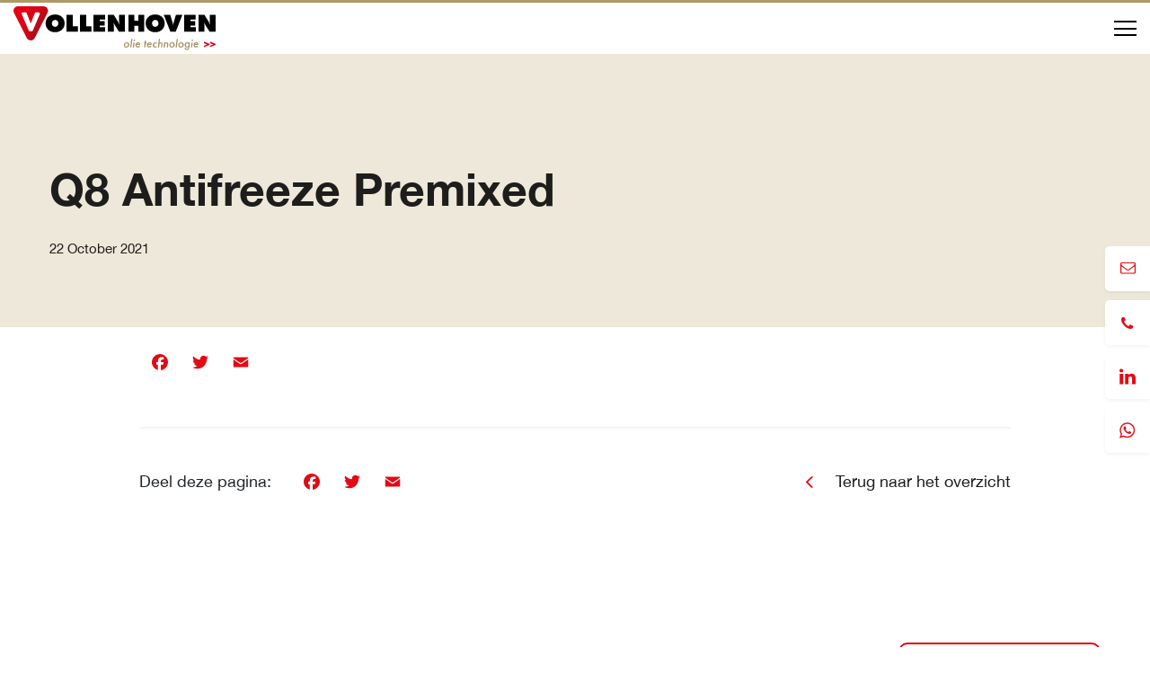

--- FILE ---
content_type: text/html; charset=UTF-8
request_url: https://www.vollenhoven-ot.nl/veiligheidsbladen/q8-antifreeze-premixed
body_size: 7699
content:
<!doctype html>
<html lang="en-US" prefix="og: https://ogp.me/ns#">
    <head>
        <meta charset="UTF-8">
        <meta http-equiv="Content-Type" content="text/html; charset=UTF-8">
        <meta name="viewport" content="width=device-width, initial-scale=1, shrink-to-fit=no">
        <link rel="icon" type="image/png" href="https://www.vollenhoven-ot.nl/wp-content/themes/vollenhovenot-child-theme/favicon.png" />
            <!-- Google Tag Manager -->
<script>(function(w,d,s,l,i){w[l]=w[l]||[];w[l].push({'gtm.start':
new Date().getTime(),event:'gtm.js'});var f=d.getElementsByTagName(s)[0],
j=d.createElement(s),dl=l!='dataLayer'?'&l='+l:'';j.async=true;j.src=
'https://www.googletagmanager.com/gtm.js?id='+i+dl;f.parentNode.insertBefore(j,f);
})(window,document,'script','dataLayer','GTM-TSJZJ8L');</script>
<!-- End Google Tag Manager -->        
<!-- Search Engine Optimization by Rank Math PRO - https://rankmath.com/ -->
<title>Q8 Antifreeze Premixed Vollenhoven Olie Techologie</title>
<meta name="robots" content="follow, index, max-snippet:-1, max-video-preview:-1, max-image-preview:large"/>
<link rel="canonical" href="https://www.vollenhoven-ot.nl/veiligheidsbladen/q8-antifreeze-premixed" />
<meta property="og:locale" content="en_US" />
<meta property="og:type" content="article" />
<meta property="og:title" content="Q8 Antifreeze Premixed Vollenhoven Olie Techologie" />
<meta property="og:url" content="https://www.vollenhoven-ot.nl/veiligheidsbladen/q8-antifreeze-premixed" />
<meta property="og:site_name" content="Vollenhoven Olie Techologie" />
<meta name="twitter:card" content="summary" />
<meta name="twitter:title" content="Q8 Antifreeze Premixed Vollenhoven Olie Techologie" />
<!-- /Rank Math WordPress SEO plugin -->

<link rel='dns-prefetch' href='//www.vollenhoven-ot.nl' />
<link rel='dns-prefetch' href='//static.addtoany.com' />
<link rel="alternate" type="application/rss+xml" title="Vollenhoven Olie Techologie &raquo; Q8 Antifreeze Premixed Comments Feed" href="https://www.vollenhoven-ot.nl/veiligheidsbladen/q8-antifreeze-premixed/feed" />
<link rel="alternate" title="oEmbed (JSON)" type="application/json+oembed" href="https://www.vollenhoven-ot.nl/wp-json/oembed/1.0/embed?url=https%3A%2F%2Fwww.vollenhoven-ot.nl%2Fveiligheidsbladen%2Fq8-antifreeze-premixed" />
<link rel="alternate" title="oEmbed (XML)" type="text/xml+oembed" href="https://www.vollenhoven-ot.nl/wp-json/oembed/1.0/embed?url=https%3A%2F%2Fwww.vollenhoven-ot.nl%2Fveiligheidsbladen%2Fq8-antifreeze-premixed&#038;format=xml" />
<style id='wp-img-auto-sizes-contain-inline-css' type='text/css'>
img:is([sizes=auto i],[sizes^="auto," i]){contain-intrinsic-size:3000px 1500px}
/*# sourceURL=wp-img-auto-sizes-contain-inline-css */
</style>
<link rel='stylesheet' id='theme-main-css' href='https://www.vollenhoven-ot.nl/wp-content/themes/vollenhovenot-child-theme/assets/css/main.css?ver=1708200491' type='text/css' media='all' />
<link rel='stylesheet' id='theme-tablet-css' href='https://www.vollenhoven-ot.nl/wp-content/themes/vollenhovenot-child-theme/assets/css/tablet.css?ver=1708200491' type='text/css' media='(min-width:576px)' />
<link rel='stylesheet' id='theme-desktop-css' href='https://www.vollenhoven-ot.nl/wp-content/themes/vollenhovenot-child-theme/assets/css/desktop.css?ver=1708200491' type='text/css' media='(min-width:768px)' />
<style id='wp-block-library-inline-css' type='text/css'>
:root{--wp-block-synced-color:#7a00df;--wp-block-synced-color--rgb:122,0,223;--wp-bound-block-color:var(--wp-block-synced-color);--wp-editor-canvas-background:#ddd;--wp-admin-theme-color:#007cba;--wp-admin-theme-color--rgb:0,124,186;--wp-admin-theme-color-darker-10:#006ba1;--wp-admin-theme-color-darker-10--rgb:0,107,160.5;--wp-admin-theme-color-darker-20:#005a87;--wp-admin-theme-color-darker-20--rgb:0,90,135;--wp-admin-border-width-focus:2px}@media (min-resolution:192dpi){:root{--wp-admin-border-width-focus:1.5px}}.wp-element-button{cursor:pointer}:root .has-very-light-gray-background-color{background-color:#eee}:root .has-very-dark-gray-background-color{background-color:#313131}:root .has-very-light-gray-color{color:#eee}:root .has-very-dark-gray-color{color:#313131}:root .has-vivid-green-cyan-to-vivid-cyan-blue-gradient-background{background:linear-gradient(135deg,#00d084,#0693e3)}:root .has-purple-crush-gradient-background{background:linear-gradient(135deg,#34e2e4,#4721fb 50%,#ab1dfe)}:root .has-hazy-dawn-gradient-background{background:linear-gradient(135deg,#faaca8,#dad0ec)}:root .has-subdued-olive-gradient-background{background:linear-gradient(135deg,#fafae1,#67a671)}:root .has-atomic-cream-gradient-background{background:linear-gradient(135deg,#fdd79a,#004a59)}:root .has-nightshade-gradient-background{background:linear-gradient(135deg,#330968,#31cdcf)}:root .has-midnight-gradient-background{background:linear-gradient(135deg,#020381,#2874fc)}:root{--wp--preset--font-size--normal:16px;--wp--preset--font-size--huge:42px}.has-regular-font-size{font-size:1em}.has-larger-font-size{font-size:2.625em}.has-normal-font-size{font-size:var(--wp--preset--font-size--normal)}.has-huge-font-size{font-size:var(--wp--preset--font-size--huge)}.has-text-align-center{text-align:center}.has-text-align-left{text-align:left}.has-text-align-right{text-align:right}.has-fit-text{white-space:nowrap!important}#end-resizable-editor-section{display:none}.aligncenter{clear:both}.items-justified-left{justify-content:flex-start}.items-justified-center{justify-content:center}.items-justified-right{justify-content:flex-end}.items-justified-space-between{justify-content:space-between}.screen-reader-text{border:0;clip-path:inset(50%);height:1px;margin:-1px;overflow:hidden;padding:0;position:absolute;width:1px;word-wrap:normal!important}.screen-reader-text:focus{background-color:#ddd;clip-path:none;color:#444;display:block;font-size:1em;height:auto;left:5px;line-height:normal;padding:15px 23px 14px;text-decoration:none;top:5px;width:auto;z-index:100000}html :where(.has-border-color){border-style:solid}html :where([style*=border-top-color]){border-top-style:solid}html :where([style*=border-right-color]){border-right-style:solid}html :where([style*=border-bottom-color]){border-bottom-style:solid}html :where([style*=border-left-color]){border-left-style:solid}html :where([style*=border-width]){border-style:solid}html :where([style*=border-top-width]){border-top-style:solid}html :where([style*=border-right-width]){border-right-style:solid}html :where([style*=border-bottom-width]){border-bottom-style:solid}html :where([style*=border-left-width]){border-left-style:solid}html :where(img[class*=wp-image-]){height:auto;max-width:100%}:where(figure){margin:0 0 1em}html :where(.is-position-sticky){--wp-admin--admin-bar--position-offset:var(--wp-admin--admin-bar--height,0px)}@media screen and (max-width:600px){html :where(.is-position-sticky){--wp-admin--admin-bar--position-offset:0px}}

/*# sourceURL=wp-block-library-inline-css */
</style><style id='global-styles-inline-css' type='text/css'>
:root{--wp--preset--aspect-ratio--square: 1;--wp--preset--aspect-ratio--4-3: 4/3;--wp--preset--aspect-ratio--3-4: 3/4;--wp--preset--aspect-ratio--3-2: 3/2;--wp--preset--aspect-ratio--2-3: 2/3;--wp--preset--aspect-ratio--16-9: 16/9;--wp--preset--aspect-ratio--9-16: 9/16;--wp--preset--color--black: #000000;--wp--preset--color--cyan-bluish-gray: #abb8c3;--wp--preset--color--white: #ffffff;--wp--preset--color--pale-pink: #f78da7;--wp--preset--color--vivid-red: #cf2e2e;--wp--preset--color--luminous-vivid-orange: #ff6900;--wp--preset--color--luminous-vivid-amber: #fcb900;--wp--preset--color--light-green-cyan: #7bdcb5;--wp--preset--color--vivid-green-cyan: #00d084;--wp--preset--color--pale-cyan-blue: #8ed1fc;--wp--preset--color--vivid-cyan-blue: #0693e3;--wp--preset--color--vivid-purple: #9b51e0;--wp--preset--gradient--vivid-cyan-blue-to-vivid-purple: linear-gradient(135deg,rgb(6,147,227) 0%,rgb(155,81,224) 100%);--wp--preset--gradient--light-green-cyan-to-vivid-green-cyan: linear-gradient(135deg,rgb(122,220,180) 0%,rgb(0,208,130) 100%);--wp--preset--gradient--luminous-vivid-amber-to-luminous-vivid-orange: linear-gradient(135deg,rgb(252,185,0) 0%,rgb(255,105,0) 100%);--wp--preset--gradient--luminous-vivid-orange-to-vivid-red: linear-gradient(135deg,rgb(255,105,0) 0%,rgb(207,46,46) 100%);--wp--preset--gradient--very-light-gray-to-cyan-bluish-gray: linear-gradient(135deg,rgb(238,238,238) 0%,rgb(169,184,195) 100%);--wp--preset--gradient--cool-to-warm-spectrum: linear-gradient(135deg,rgb(74,234,220) 0%,rgb(151,120,209) 20%,rgb(207,42,186) 40%,rgb(238,44,130) 60%,rgb(251,105,98) 80%,rgb(254,248,76) 100%);--wp--preset--gradient--blush-light-purple: linear-gradient(135deg,rgb(255,206,236) 0%,rgb(152,150,240) 100%);--wp--preset--gradient--blush-bordeaux: linear-gradient(135deg,rgb(254,205,165) 0%,rgb(254,45,45) 50%,rgb(107,0,62) 100%);--wp--preset--gradient--luminous-dusk: linear-gradient(135deg,rgb(255,203,112) 0%,rgb(199,81,192) 50%,rgb(65,88,208) 100%);--wp--preset--gradient--pale-ocean: linear-gradient(135deg,rgb(255,245,203) 0%,rgb(182,227,212) 50%,rgb(51,167,181) 100%);--wp--preset--gradient--electric-grass: linear-gradient(135deg,rgb(202,248,128) 0%,rgb(113,206,126) 100%);--wp--preset--gradient--midnight: linear-gradient(135deg,rgb(2,3,129) 0%,rgb(40,116,252) 100%);--wp--preset--font-size--small: 13px;--wp--preset--font-size--medium: 20px;--wp--preset--font-size--large: 36px;--wp--preset--font-size--x-large: 42px;--wp--preset--spacing--20: 0.44rem;--wp--preset--spacing--30: 0.67rem;--wp--preset--spacing--40: 1rem;--wp--preset--spacing--50: 1.5rem;--wp--preset--spacing--60: 2.25rem;--wp--preset--spacing--70: 3.38rem;--wp--preset--spacing--80: 5.06rem;--wp--preset--shadow--natural: 6px 6px 9px rgba(0, 0, 0, 0.2);--wp--preset--shadow--deep: 12px 12px 50px rgba(0, 0, 0, 0.4);--wp--preset--shadow--sharp: 6px 6px 0px rgba(0, 0, 0, 0.2);--wp--preset--shadow--outlined: 6px 6px 0px -3px rgb(255, 255, 255), 6px 6px rgb(0, 0, 0);--wp--preset--shadow--crisp: 6px 6px 0px rgb(0, 0, 0);}:where(.is-layout-flex){gap: 0.5em;}:where(.is-layout-grid){gap: 0.5em;}body .is-layout-flex{display: flex;}.is-layout-flex{flex-wrap: wrap;align-items: center;}.is-layout-flex > :is(*, div){margin: 0;}body .is-layout-grid{display: grid;}.is-layout-grid > :is(*, div){margin: 0;}:where(.wp-block-columns.is-layout-flex){gap: 2em;}:where(.wp-block-columns.is-layout-grid){gap: 2em;}:where(.wp-block-post-template.is-layout-flex){gap: 1.25em;}:where(.wp-block-post-template.is-layout-grid){gap: 1.25em;}.has-black-color{color: var(--wp--preset--color--black) !important;}.has-cyan-bluish-gray-color{color: var(--wp--preset--color--cyan-bluish-gray) !important;}.has-white-color{color: var(--wp--preset--color--white) !important;}.has-pale-pink-color{color: var(--wp--preset--color--pale-pink) !important;}.has-vivid-red-color{color: var(--wp--preset--color--vivid-red) !important;}.has-luminous-vivid-orange-color{color: var(--wp--preset--color--luminous-vivid-orange) !important;}.has-luminous-vivid-amber-color{color: var(--wp--preset--color--luminous-vivid-amber) !important;}.has-light-green-cyan-color{color: var(--wp--preset--color--light-green-cyan) !important;}.has-vivid-green-cyan-color{color: var(--wp--preset--color--vivid-green-cyan) !important;}.has-pale-cyan-blue-color{color: var(--wp--preset--color--pale-cyan-blue) !important;}.has-vivid-cyan-blue-color{color: var(--wp--preset--color--vivid-cyan-blue) !important;}.has-vivid-purple-color{color: var(--wp--preset--color--vivid-purple) !important;}.has-black-background-color{background-color: var(--wp--preset--color--black) !important;}.has-cyan-bluish-gray-background-color{background-color: var(--wp--preset--color--cyan-bluish-gray) !important;}.has-white-background-color{background-color: var(--wp--preset--color--white) !important;}.has-pale-pink-background-color{background-color: var(--wp--preset--color--pale-pink) !important;}.has-vivid-red-background-color{background-color: var(--wp--preset--color--vivid-red) !important;}.has-luminous-vivid-orange-background-color{background-color: var(--wp--preset--color--luminous-vivid-orange) !important;}.has-luminous-vivid-amber-background-color{background-color: var(--wp--preset--color--luminous-vivid-amber) !important;}.has-light-green-cyan-background-color{background-color: var(--wp--preset--color--light-green-cyan) !important;}.has-vivid-green-cyan-background-color{background-color: var(--wp--preset--color--vivid-green-cyan) !important;}.has-pale-cyan-blue-background-color{background-color: var(--wp--preset--color--pale-cyan-blue) !important;}.has-vivid-cyan-blue-background-color{background-color: var(--wp--preset--color--vivid-cyan-blue) !important;}.has-vivid-purple-background-color{background-color: var(--wp--preset--color--vivid-purple) !important;}.has-black-border-color{border-color: var(--wp--preset--color--black) !important;}.has-cyan-bluish-gray-border-color{border-color: var(--wp--preset--color--cyan-bluish-gray) !important;}.has-white-border-color{border-color: var(--wp--preset--color--white) !important;}.has-pale-pink-border-color{border-color: var(--wp--preset--color--pale-pink) !important;}.has-vivid-red-border-color{border-color: var(--wp--preset--color--vivid-red) !important;}.has-luminous-vivid-orange-border-color{border-color: var(--wp--preset--color--luminous-vivid-orange) !important;}.has-luminous-vivid-amber-border-color{border-color: var(--wp--preset--color--luminous-vivid-amber) !important;}.has-light-green-cyan-border-color{border-color: var(--wp--preset--color--light-green-cyan) !important;}.has-vivid-green-cyan-border-color{border-color: var(--wp--preset--color--vivid-green-cyan) !important;}.has-pale-cyan-blue-border-color{border-color: var(--wp--preset--color--pale-cyan-blue) !important;}.has-vivid-cyan-blue-border-color{border-color: var(--wp--preset--color--vivid-cyan-blue) !important;}.has-vivid-purple-border-color{border-color: var(--wp--preset--color--vivid-purple) !important;}.has-vivid-cyan-blue-to-vivid-purple-gradient-background{background: var(--wp--preset--gradient--vivid-cyan-blue-to-vivid-purple) !important;}.has-light-green-cyan-to-vivid-green-cyan-gradient-background{background: var(--wp--preset--gradient--light-green-cyan-to-vivid-green-cyan) !important;}.has-luminous-vivid-amber-to-luminous-vivid-orange-gradient-background{background: var(--wp--preset--gradient--luminous-vivid-amber-to-luminous-vivid-orange) !important;}.has-luminous-vivid-orange-to-vivid-red-gradient-background{background: var(--wp--preset--gradient--luminous-vivid-orange-to-vivid-red) !important;}.has-very-light-gray-to-cyan-bluish-gray-gradient-background{background: var(--wp--preset--gradient--very-light-gray-to-cyan-bluish-gray) !important;}.has-cool-to-warm-spectrum-gradient-background{background: var(--wp--preset--gradient--cool-to-warm-spectrum) !important;}.has-blush-light-purple-gradient-background{background: var(--wp--preset--gradient--blush-light-purple) !important;}.has-blush-bordeaux-gradient-background{background: var(--wp--preset--gradient--blush-bordeaux) !important;}.has-luminous-dusk-gradient-background{background: var(--wp--preset--gradient--luminous-dusk) !important;}.has-pale-ocean-gradient-background{background: var(--wp--preset--gradient--pale-ocean) !important;}.has-electric-grass-gradient-background{background: var(--wp--preset--gradient--electric-grass) !important;}.has-midnight-gradient-background{background: var(--wp--preset--gradient--midnight) !important;}.has-small-font-size{font-size: var(--wp--preset--font-size--small) !important;}.has-medium-font-size{font-size: var(--wp--preset--font-size--medium) !important;}.has-large-font-size{font-size: var(--wp--preset--font-size--large) !important;}.has-x-large-font-size{font-size: var(--wp--preset--font-size--x-large) !important;}
/*# sourceURL=global-styles-inline-css */
</style>

<style id='classic-theme-styles-inline-css' type='text/css'>
/*! This file is auto-generated */
.wp-block-button__link{color:#fff;background-color:#32373c;border-radius:9999px;box-shadow:none;text-decoration:none;padding:calc(.667em + 2px) calc(1.333em + 2px);font-size:1.125em}.wp-block-file__button{background:#32373c;color:#fff;text-decoration:none}
/*# sourceURL=/wp-includes/css/classic-themes.min.css */
</style>
<link rel='stylesheet' id='addtoany-css' href='https://www.vollenhoven-ot.nl/wp-content/plugins/add-to-any/addtoany.min.css?ver=1.16' type='text/css' media='all' />
<script type="text/javascript" src="https://www.vollenhoven-ot.nl/wp-content/themes/vollenhovenot-child-theme/assets/js/header.js?ver=1708200491" id="theme-header-js"></script>
<script type="text/javascript" id="addtoany-core-js-before">
/* <![CDATA[ */
window.a2a_config=window.a2a_config||{};a2a_config.callbacks=[];a2a_config.overlays=[];a2a_config.templates={};
a2a_config.icon_color="unset,#e20b15";

//# sourceURL=addtoany-core-js-before
/* ]]> */
</script>
<script type="text/javascript" defer src="https://static.addtoany.com/menu/page.js" id="addtoany-core-js"></script>
<script type="text/javascript" defer src="https://www.vollenhoven-ot.nl/wp-content/plugins/add-to-any/addtoany.min.js?ver=1.1" id="addtoany-jquery-js"></script>
<link rel="https://api.w.org/" href="https://www.vollenhoven-ot.nl/wp-json/" /><link rel="alternate" title="JSON" type="application/json" href="https://www.vollenhoven-ot.nl/wp-json/wp/v2/safety_sheets_pt/2354" /><link rel="EditURI" type="application/rsd+xml" title="RSD" href="https://www.vollenhoven-ot.nl/xmlrpc.php?rsd" />

<link rel='shortlink' href='https://www.vollenhoven-ot.nl/?p=2354' />
<script>
        (function() {
            var source = "direct";
            var medium = "direct";
            var campaign = "";

            function getCookie(name) {
                var nameEQ = name + "=";
                var ca = document.cookie.split(";");
                for(var i=0;i < ca.length;i++) {
                    var c = ca[i];
                    while (c.charAt(0)==" ") c = c.substring(1,c.length);
                    if (c.indexOf(nameEQ) == 0) return c.substring(nameEQ.length,c.length);
                }
                return null;
            }

            function setCookie(name, value, days) {
                var expires = "";
                if (days) {
                    var date = new Date();
                    date.setTime(date.getTime() + (days*24*60*60*1000));
                    expires = "; expires=" + date.toUTCString();
                }
                document.cookie = name + "=" + encodeURIComponent(value) + expires + "; path=/";
            }

            if (!getCookie("utm_source") && !getCookie("utm_medium") && !getCookie("utm_campaign")) {
                setCookie("utm_source", source, 7);
                setCookie("utm_medium", medium, 7);
                setCookie("utm_campaign", campaign, 7);

                console.log("[2manydots] UTM Source:", source);
                console.log("[2manydots] UTM Medium:", medium);
                console.log("[2manydots] UTM Campaign:", campaign);
                console.log("[2manydots] Cookies after setting:", document.cookie);
            } else {
                console.log("[2manydots] Cookies already exist:", document.cookie);
            }
        })();
    </script>    <script type="text/javascript">
        var ajaxUrl = 'https://www.vollenhoven-ot.nl/wp-admin/admin-ajax.php';
    </script>
    <style type="text/css">.recentcomments a{display:inline !important;padding:0 !important;margin:0 !important;}</style>        
    </head>
    <body class="wp-singular safety_sheets_pt-template-default single single-safety_sheets_pt postid-2354 wp-theme-2manydots-wp-base-theme wp-child-theme-vollenhovenot-child-theme">
        <!-- Google Tag Manager (noscript) -->
<noscript><iframe src="https://www.googletagmanager.com/ns.html?id=GTM-TSJZJ8L"
height="0" width="0" style="display:none;visibility:hidden"></iframe></noscript>
<!-- End Google Tag Manager (noscript) -->        <header id="site-header" role="banner" class="main-header">
        <div class="header-container">
            <div class="main-header__inner">
                <div class="logo">
                    <a href="https://www.vollenhoven-ot.nl" rel="nofollow" class="logo-link">
                        <img src="https://www.vollenhoven-ot.nl/wp-content/themes/vollenhovenot-child-theme/resources/images/svg/logo.svg" alt="main-logo" class="main-logo">
                    </a>
                </div>
                <div class="menu-holder">
                                            <nav class="main-nav-container">
                            <ul id="menu-main-menu" class="main-nav"><li id="menu-item-242" class="menu-item menu-item-type-post_type menu-item-object-page menu-item-home menu-item-242"><a href="https://www.vollenhoven-ot.nl/">Home</a></li>
<li id="menu-item-305" class="menu-item menu-item-type-post_type menu-item-object-page menu-item-has-children menu-item-305"><a href="https://www.vollenhoven-ot.nl/merken">Merken</a>
<ul class="sub-menu">
	<li id="menu-item-292" class="menu-item menu-item-type-custom menu-item-object-custom menu-item-292"><a href="https://www.vollenhoven-ot.nl/merken#section-2">Q8 Oils</a></li>
	<li id="menu-item-293" class="menu-item menu-item-type-custom menu-item-object-custom menu-item-293"><a href="https://www.vollenhoven-ot.nl/merken#section-3">Bechem</a></li>
	<li id="menu-item-294" class="menu-item menu-item-type-custom menu-item-object-custom menu-item-294"><a href="https://www.vollenhoven-ot.nl/merken#section-4">AVIA</a></li>
</ul>
</li>
<li id="menu-item-320" class="menu-item menu-item-type-post_type menu-item-object-page menu-item-has-children menu-item-320"><a href="https://www.vollenhoven-ot.nl/diensten">Diensten</a>
<ul class="sub-menu">
	<li id="menu-item-338" class="menu-item menu-item-type-post_type menu-item-object-page menu-item-338"><a href="https://www.vollenhoven-ot.nl/oplossingen/automotive/smeermiddelen-kentekenchecker">Kentekenchecker</a></li>
	<li id="menu-item-337" class="menu-item menu-item-type-post_type menu-item-object-page menu-item-337"><a href="https://www.vollenhoven-ot.nl/oplossingen/automotive/oliemonsteranalyse">Oliemonster analyse</a></li>
	<li id="menu-item-336" class="menu-item menu-item-type-post_type menu-item-object-page menu-item-336"><a href="https://www.vollenhoven-ot.nl/oplossingen/automotive/technisch-advies">Technisch advies</a></li>
</ul>
</li>
<li id="menu-item-304" class="menu-item menu-item-type-post_type menu-item-object-page menu-item-has-children menu-item-304"><a href="https://www.vollenhoven-ot.nl/oplossingen">Oplossingen</a>
<ul class="sub-menu">
	<li id="menu-item-301" class="menu-item menu-item-type-post_type menu-item-object-page menu-item-301"><a href="https://www.vollenhoven-ot.nl/oplossingen/automotive">Automotive</a></li>
	<li id="menu-item-353" class="menu-item menu-item-type-post_type menu-item-object-page menu-item-353"><a href="https://www.vollenhoven-ot.nl/oplossingen/industrie">Industrie</a></li>
</ul>
</li>
<li id="menu-item-2985" class="menu-item menu-item-type-post_type_archive menu-item-object-downloads_pt menu-item-has-children menu-item-2985"><a href="https://www.vollenhoven-ot.nl/productbladen">Kenniscentrum</a>
<ul class="sub-menu">
	<li id="menu-item-2981" class="menu-item menu-item-type-post_type_archive menu-item-object-downloads_pt menu-item-2981"><a href="https://www.vollenhoven-ot.nl/productbladen">Productbladen</a></li>
	<li id="menu-item-2982" class="menu-item menu-item-type-post_type_archive menu-item-object-safety_sheets_pt menu-item-2982"><a href="https://www.vollenhoven-ot.nl/veiligheidsbladen">Veiligheidsbladen</a></li>
	<li id="menu-item-2983" class="menu-item menu-item-type-post_type_archive menu-item-object-references_pt menu-item-2983"><a href="https://www.vollenhoven-ot.nl/referenties">Referenties</a></li>
	<li id="menu-item-2984" class="menu-item menu-item-type-post_type_archive menu-item-object-news_pt menu-item-2984"><a href="https://www.vollenhoven-ot.nl/nieuws">Nieuws</a></li>
</ul>
</li>
<li id="menu-item-326" class="menu-item menu-item-type-post_type menu-item-object-page menu-item-326"><a href="https://www.vollenhoven-ot.nl/over-ons">Over ons</a></li>
<li id="menu-item-315" class="menu-item menu-item-type-post_type menu-item-object-page menu-item-315"><a href="https://www.vollenhoven-ot.nl/contact">Contact</a></li>
</ul>                        </nav>
                                    </div>
                                    <div class="header-lang-wrapper">
                        <a href="https://www.vollenhoven-ot.nl/contact-english" class="lang-link">
                            <img src="https://www.vollenhoven-ot.nl/wp-content/themes/vollenhovenot-child-theme/resources/images/svg/en.svg" alt="eng-link">
                        </a>
                    </div>
                                <div class="ham-icon-wrapper">
                    <a href="#" class="ham-icon">
                        <span></span>
                        <span></span>
                        <span></span>
                        <span></span>
                    </a>
                </div>
            </div>
        </div>
    </header>
            <div class="mobile-nav-container">
            <div class="inner-wrapper">
                <div class="container">
                    <div class="row">
                        <div class="col-sm-12">
                            <nav class="mobile-nav-holder mobile-menu-row">
                                <ul id="menu-main-menu-1" class="mobile-nav"><li class="menu-item menu-item-type-post_type menu-item-object-page menu-item-home menu-item-242"><a href="https://www.vollenhoven-ot.nl/">Home</a><span class="show-submenu arrow"></span></li>
<li class="menu-item menu-item-type-post_type menu-item-object-page menu-item-has-children menu-item-305"><a href="https://www.vollenhoven-ot.nl/merken">Merken</a><span class="show-submenu arrow"></span>
<ul class="sub-menu">
	<li class="menu-item menu-item-type-custom menu-item-object-custom menu-item-292"><a href="https://www.vollenhoven-ot.nl/merken#section-2">Q8 Oils</a><span class="show-submenu arrow"></span></li>
	<li class="menu-item menu-item-type-custom menu-item-object-custom menu-item-293"><a href="https://www.vollenhoven-ot.nl/merken#section-3">Bechem</a><span class="show-submenu arrow"></span></li>
	<li class="menu-item menu-item-type-custom menu-item-object-custom menu-item-294"><a href="https://www.vollenhoven-ot.nl/merken#section-4">AVIA</a><span class="show-submenu arrow"></span></li>
</ul>
</li>
<li class="menu-item menu-item-type-post_type menu-item-object-page menu-item-has-children menu-item-320"><a href="https://www.vollenhoven-ot.nl/diensten">Diensten</a><span class="show-submenu arrow"></span>
<ul class="sub-menu">
	<li class="menu-item menu-item-type-post_type menu-item-object-page menu-item-338"><a href="https://www.vollenhoven-ot.nl/oplossingen/automotive/smeermiddelen-kentekenchecker">Kentekenchecker</a><span class="show-submenu arrow"></span></li>
	<li class="menu-item menu-item-type-post_type menu-item-object-page menu-item-337"><a href="https://www.vollenhoven-ot.nl/oplossingen/automotive/oliemonsteranalyse">Oliemonster analyse</a><span class="show-submenu arrow"></span></li>
	<li class="menu-item menu-item-type-post_type menu-item-object-page menu-item-336"><a href="https://www.vollenhoven-ot.nl/oplossingen/automotive/technisch-advies">Technisch advies</a><span class="show-submenu arrow"></span></li>
</ul>
</li>
<li class="menu-item menu-item-type-post_type menu-item-object-page menu-item-has-children menu-item-304"><a href="https://www.vollenhoven-ot.nl/oplossingen">Oplossingen</a><span class="show-submenu arrow"></span>
<ul class="sub-menu">
	<li class="menu-item menu-item-type-post_type menu-item-object-page menu-item-301"><a href="https://www.vollenhoven-ot.nl/oplossingen/automotive">Automotive</a><span class="show-submenu arrow"></span></li>
	<li class="menu-item menu-item-type-post_type menu-item-object-page menu-item-353"><a href="https://www.vollenhoven-ot.nl/oplossingen/industrie">Industrie</a><span class="show-submenu arrow"></span></li>
</ul>
</li>
<li class="menu-item menu-item-type-post_type_archive menu-item-object-downloads_pt menu-item-has-children menu-item-2985"><a href="https://www.vollenhoven-ot.nl/productbladen">Kenniscentrum</a><span class="show-submenu arrow"></span>
<ul class="sub-menu">
	<li class="menu-item menu-item-type-post_type_archive menu-item-object-downloads_pt menu-item-2981"><a href="https://www.vollenhoven-ot.nl/productbladen">Productbladen</a><span class="show-submenu arrow"></span></li>
	<li class="menu-item menu-item-type-post_type_archive menu-item-object-safety_sheets_pt menu-item-2982"><a href="https://www.vollenhoven-ot.nl/veiligheidsbladen">Veiligheidsbladen</a><span class="show-submenu arrow"></span></li>
	<li class="menu-item menu-item-type-post_type_archive menu-item-object-references_pt menu-item-2983"><a href="https://www.vollenhoven-ot.nl/referenties">Referenties</a><span class="show-submenu arrow"></span></li>
	<li class="menu-item menu-item-type-post_type_archive menu-item-object-news_pt menu-item-2984"><a href="https://www.vollenhoven-ot.nl/nieuws">Nieuws</a><span class="show-submenu arrow"></span></li>
</ul>
</li>
<li class="menu-item menu-item-type-post_type menu-item-object-page menu-item-326"><a href="https://www.vollenhoven-ot.nl/over-ons">Over ons</a><span class="show-submenu arrow"></span></li>
<li class="menu-item menu-item-type-post_type menu-item-object-page menu-item-315"><a href="https://www.vollenhoven-ot.nl/contact">Contact</a><span class="show-submenu arrow"></span></li>
</ul>                            </nav>
                        </div>
                    </div>
                </div>
            </div>
        </div>
        <main class="main main-post">
                                                    <section class="post-header-section">
                    <div class="info-part">
                        <div class="container">
                            <div class="row">
                                <div class="col-lg-12 col-md-12 col-sm-12">
                                    <h1 class="single-post-title">Q8 Antifreeze Premixed</h1>
                                    <div class="post-info-row">
                                                                                <span class="date">22 October 2021</span>
                                    </div>
                                </div>
                            </div>
                        </div>
                    </div>
                                    </section>
                <div class="container content-container">
                    <div class="row justify-content-center">
                        <div class="col-lg-10 col-md-12 col-sm-12">
                            <div class="content-wrapper nmp-last-el">
                                <div class="addtoany_share_save_container addtoany_content addtoany_content_bottom"><div class="a2a_kit a2a_kit_size_24 addtoany_list" data-a2a-url="https://www.vollenhoven-ot.nl/veiligheidsbladen/q8-antifreeze-premixed" data-a2a-title="Q8 Antifreeze Premixed"><a class="a2a_button_facebook" href="https://www.addtoany.com/add_to/facebook?linkurl=https%3A%2F%2Fwww.vollenhoven-ot.nl%2Fveiligheidsbladen%2Fq8-antifreeze-premixed&amp;linkname=Q8%20Antifreeze%20Premixed" title="Facebook" rel="nofollow noopener" target="_blank"></a><a class="a2a_button_twitter" href="https://www.addtoany.com/add_to/twitter?linkurl=https%3A%2F%2Fwww.vollenhoven-ot.nl%2Fveiligheidsbladen%2Fq8-antifreeze-premixed&amp;linkname=Q8%20Antifreeze%20Premixed" title="Twitter" rel="nofollow noopener" target="_blank"></a><a class="a2a_button_email" href="https://www.addtoany.com/add_to/email?linkurl=https%3A%2F%2Fwww.vollenhoven-ot.nl%2Fveiligheidsbladen%2Fq8-antifreeze-premixed&amp;linkname=Q8%20Antifreeze%20Premixed" title="Email" rel="nofollow noopener" target="_blank"></a></div></div>                            </div>
                        </div>
                        <div class="col-lg-10 col-md-12 col-sm-12">
                            <div class="post-footer">
                                <div class="shares-part">
                                    <span class="share-text">Deel deze pagina:</span>
                                    <div class="addtoany_shortcode"><div class="a2a_kit a2a_kit_size_24 addtoany_list" data-a2a-url="https://www.vollenhoven-ot.nl/veiligheidsbladen/q8-antifreeze-premixed" data-a2a-title="Q8 Antifreeze Premixed"><a class="a2a_button_facebook" href="https://www.addtoany.com/add_to/facebook?linkurl=https%3A%2F%2Fwww.vollenhoven-ot.nl%2Fveiligheidsbladen%2Fq8-antifreeze-premixed&amp;linkname=Q8%20Antifreeze%20Premixed" title="Facebook" rel="nofollow noopener" target="_blank"></a><a class="a2a_button_twitter" href="https://www.addtoany.com/add_to/twitter?linkurl=https%3A%2F%2Fwww.vollenhoven-ot.nl%2Fveiligheidsbladen%2Fq8-antifreeze-premixed&amp;linkname=Q8%20Antifreeze%20Premixed" title="Twitter" rel="nofollow noopener" target="_blank"></a><a class="a2a_button_email" href="https://www.addtoany.com/add_to/email?linkurl=https%3A%2F%2Fwww.vollenhoven-ot.nl%2Fveiligheidsbladen%2Fq8-antifreeze-premixed&amp;linkname=Q8%20Antifreeze%20Premixed" title="Email" rel="nofollow noopener" target="_blank"></a></div></div>                                </div>
                                
                                <a class="back-link" href="https://www.vollenhoven-ot.nl/veiligheidsbladen"><span>Terug naar het overzicht</span></a>
                            </div>
                        </div>
                    </div>
                </div>
                
    <section id="related-news-section" class="actual-section">
        <div class="container">
            <div class="row justify-content-end">
                                <div class="col-lg-6 col-md-6 col-sm-12">
                    <div class="arhive-btn-wrapper">
                        <a class="btn red ghost" href="https://www.vollenhoven-ot.nl/nieuws"><span>Kenniscentrum</span><i class="icon arrow"></i></a>
                    </div>
                </div>
            </div>
            <div class="row news-desktop-row">
                                    <div class="col-lg-4 col-md-6 col-sm-12 news-col">
                        <div class="news-loop-block">
            <div class="thumbnail-wrapper">
            <div class="image-holder" style="background-image: url(https://www.vollenhoven-ot.nl/wp-content/uploads/sites/4/2021/06/metaalbewerking-570x428.jpg);"></div>
        </div>
        <div class="info-wrapper">
                                <div class="types-row">
                <span class="types">Nieuws</span>
            </div>
                <h6 class="post-title">Hoogwaardige smeervetten voor telescopische gieken.</h6>
        <div class="date-row">
            <span class="date">23 May 2023</span>
        </div>
        <a href="https://www.vollenhoven-ot.nl/nieuws/hoogwaardige-smeervetten-voor-telescopische-gieken" class="read-more">Verder lezen</a>
    </div>
    <a href="https://www.vollenhoven-ot.nl/nieuws/hoogwaardige-smeervetten-voor-telescopische-gieken" class="block-link"></a>
</div>                    </div>
                                    <div class="col-lg-4 col-md-6 col-sm-12 news-col">
                        <div class="news-loop-block">
            <div class="thumbnail-wrapper">
            <div class="image-holder" style="background-image: url(https://www.vollenhoven-ot.nl/wp-content/uploads/sites/4/2023/05/VOT-570x155.jpg);"></div>
        </div>
        <div class="info-wrapper">
                                <div class="types-row">
                <span class="types">Nieuws</span>
            </div>
                <h6 class="post-title">Q8 Hunt: een duurzame hydraulische HVLP-vloeistof van hoogwaardige kwaliteit!</h6>
        <div class="date-row">
            <span class="date">23 May 2023</span>
        </div>
        <a href="https://www.vollenhoven-ot.nl/nieuws/q8-hunt-een-duurzame-hydraulische-hvlp-vloeistof-van-hoogwaardige-kwaliteit" class="read-more">Verder lezen</a>
    </div>
    <a href="https://www.vollenhoven-ot.nl/nieuws/q8-hunt-een-duurzame-hydraulische-hvlp-vloeistof-van-hoogwaardige-kwaliteit" class="block-link"></a>
</div>                    </div>
                                    <div class="col-lg-4 col-md-6 col-sm-12 news-col">
                        <div class="news-loop-block">
            <div class="thumbnail-wrapper">
            <div class="image-holder" style="background-image: url(https://www.vollenhoven-ot.nl/wp-content/uploads/sites/4/2023/05/savings-and-investment-1-570x321.jpg);"></div>
        </div>
        <div class="info-wrapper">
                                <div class="types-row">
                <span class="types">Nieuws, Blog</span>
            </div>
                <h6 class="post-title">Kostenbesparing door Vollenhoven Olie Technologie!</h6>
        <div class="date-row">
            <span class="date">04 May 2023</span>
        </div>
        <a href="https://www.vollenhoven-ot.nl/nieuws/kostenbesparing-door-vollenhoven-olie-technologie" class="read-more">Verder lezen</a>
    </div>
    <a href="https://www.vollenhoven-ot.nl/nieuws/kostenbesparing-door-vollenhoven-olie-technologie" class="block-link"></a>
</div>                    </div>
                            </div>
        </div>
        <div class="mobile-content-container">
            <div class="content-slider slick-slider">
                                    <div class="slick-slide"><div class="news-loop-block">
            <div class="thumbnail-wrapper">
            <div class="image-holder" style="background-image: url(https://www.vollenhoven-ot.nl/wp-content/uploads/sites/4/2021/06/metaalbewerking-570x428.jpg);"></div>
        </div>
        <div class="info-wrapper">
                                <div class="types-row">
                <span class="types">Nieuws</span>
            </div>
                <h6 class="post-title">Hoogwaardige smeervetten voor telescopische gieken.</h6>
        <div class="date-row">
            <span class="date">23 May 2023</span>
        </div>
        <a href="https://www.vollenhoven-ot.nl/nieuws/hoogwaardige-smeervetten-voor-telescopische-gieken" class="read-more">Verder lezen</a>
    </div>
    <a href="https://www.vollenhoven-ot.nl/nieuws/hoogwaardige-smeervetten-voor-telescopische-gieken" class="block-link"></a>
</div></div>
                                    <div class="slick-slide"><div class="news-loop-block">
            <div class="thumbnail-wrapper">
            <div class="image-holder" style="background-image: url(https://www.vollenhoven-ot.nl/wp-content/uploads/sites/4/2023/05/VOT-570x155.jpg);"></div>
        </div>
        <div class="info-wrapper">
                                <div class="types-row">
                <span class="types">Nieuws</span>
            </div>
                <h6 class="post-title">Q8 Hunt: een duurzame hydraulische HVLP-vloeistof van hoogwaardige kwaliteit!</h6>
        <div class="date-row">
            <span class="date">23 May 2023</span>
        </div>
        <a href="https://www.vollenhoven-ot.nl/nieuws/q8-hunt-een-duurzame-hydraulische-hvlp-vloeistof-van-hoogwaardige-kwaliteit" class="read-more">Verder lezen</a>
    </div>
    <a href="https://www.vollenhoven-ot.nl/nieuws/q8-hunt-een-duurzame-hydraulische-hvlp-vloeistof-van-hoogwaardige-kwaliteit" class="block-link"></a>
</div></div>
                                    <div class="slick-slide"><div class="news-loop-block">
            <div class="thumbnail-wrapper">
            <div class="image-holder" style="background-image: url(https://www.vollenhoven-ot.nl/wp-content/uploads/sites/4/2023/05/savings-and-investment-1-570x321.jpg);"></div>
        </div>
        <div class="info-wrapper">
                                <div class="types-row">
                <span class="types">Nieuws, Blog</span>
            </div>
                <h6 class="post-title">Kostenbesparing door Vollenhoven Olie Technologie!</h6>
        <div class="date-row">
            <span class="date">04 May 2023</span>
        </div>
        <a href="https://www.vollenhoven-ot.nl/nieuws/kostenbesparing-door-vollenhoven-olie-technologie" class="read-more">Verder lezen</a>
    </div>
    <a href="https://www.vollenhoven-ot.nl/nieuws/kostenbesparing-door-vollenhoven-olie-technologie" class="block-link"></a>
</div></div>
                            </div>
        </div>
    </section>
                                        </main>
<footer class="main-footer">
    <div class="container">
        <div class="row">
            <div class="col-lg-6 col-md-6 col-sm-12">
                <div class="footer-logo-wrapper">
                    <a href="https://www.vollenhoven-ot.nl" rel="nofollow" class="logo-link">
                        <img src="https://www.vollenhoven-ot.nl/wp-content/themes/vollenhovenot-child-theme/resources/images/svg/logo.svg" 
                             alt="main-logo" 
                             class="main-logo">
                    </a>
                </div>
            </div>
            <div class="col-lg-6 col-md-6 col-sm-12">
                                                <div class="footer-socials-holder">
                                        
                </div>
            </div>
        </div>
        <div class="row">
            <div class="col-lg-12 col-md-12 col-sm-12">
                <div class="footer-bottom">
                    <div class="row">
                        <div class="col-lg-6 col-md-6 col-sm-12">
                            <div class="copyright-text-wrapper">
                                <span class="copyright-text">&copy;&nbsp;2025&nbsp;Vollenhoven Olie Technologie B.V.</span>
                            </div>
                        </div>
                                                    <div class="col-lg-6 col-md-6 col-sm-12">
                                <nav class="footer-nav-container">
                                    <ul id="menu-footer-nav" class="footer-nav"><li id="menu-item-227" class="menu-item menu-item-type-custom menu-item-object-custom menu-item-227"><a target="_blank" href="https://www.vollenhoven-ot.nl/wp-content/uploads/sites/4/2025/08/NOVE-Algemene-Leverings-en-Betalingsvoorwaarden-jan2017-a4.pdf.pdf">Voorwaarden</a></li>
<li id="menu-item-228" class="menu-item menu-item-type-custom menu-item-object-custom menu-item-228"><a target="_blank" href="https://www.vollenhoven-ot.nl/wp-content/uploads/sites/4/2021/08/Disclaimer-Vollenhoven-OT.pdf">Disclaimer</a></li>
<li id="menu-item-389" class="menu-item menu-item-type-custom menu-item-object-custom menu-item-389"><a target="_blank" href="https://www.vollenhoven-ot.nl/wp-content/uploads/sites/4/2023/05/31809-1Certificaat-NL-PDF1.pdf">ISOcertificaat</a></li>
<li id="menu-item-393" class="menu-item menu-item-type-custom menu-item-object-custom menu-item-393"><a target="_blank" href="https://www.vollenhoven-ot.nl/wp-content/uploads/sites/2/2021/08/Privacyverklaring-Vollenhoven-OT.pdf">Privacyverklaring</a></li>
</ul>                                </nav>
                            </div>
                                            </div>
                </div>
            </div>
        </div>
    </div>
</footer>
    <div class="sticky-contacts">
                                                <div class="fixed-contats-wrapper">
                                            <a href="mailto:info@vollenhoven-ot.nl" class="email-link link"></a>
                                                                <a href="tel:0031134625620" class="phone-link link"></a>
                                                                <div class="socials-wrapper">
                                                                                                                                <a href="https://www.linkedin.com/company/vollenhoven-olie-technologie-b-v-/about/" 
                                       target="_blank" 
                                       class="social icon-linkedin"></a>
                                                                                                                                                                <a href="https://wa.me/+31638716571" 
                                       target="_blank" 
                                       class="social icon-whatsapp"></a>
                                                                                    </div>
                                    </div>
                        </div>
<!--font-family: 'Open Sans', sans-serif;-->
<script>
   WebFontConfig = {
//        typekit: { id: 'cnv2pfp' },
//        monotype: { //fonts.com
//            projectId: 'xxxxxxxx-xxxx-xxxx-xxxx-xxxxxxxxxxxx',
//            version: 12345, // (optional, flushes the CDN cache)
//            loadAllFonts: true //(optional, loads all project fonts)
//        },
        google: {
            families: ['Quicksand:300,500,700']
        }
   };

   (function(d) {
      var wf = d.createElement('script'), s = d.scripts[0];
      wf.src = 'https://ajax.googleapis.com/ajax/libs/webfont/1.6.26/webfont.js';
      wf.async = true;
      s.parentNode.insertBefore(wf, s);
   })(document);
</script><script type="speculationrules">
{"prefetch":[{"source":"document","where":{"and":[{"href_matches":"/*"},{"not":{"href_matches":["/wp-*.php","/wp-admin/*","/wp-content/uploads/sites/4/*","/wp-content/*","/wp-content/plugins/*","/wp-content/themes/vollenhovenot-child-theme/*","/wp-content/themes/2manydots-wp-base-theme/*","/*\\?(.+)"]}},{"not":{"selector_matches":"a[rel~=\"nofollow\"]"}},{"not":{"selector_matches":".no-prefetch, .no-prefetch a"}}]},"eagerness":"conservative"}]}
</script>
    <script>
    (function() {
      window.addEventListener('DOMContentLoaded', function() {
        var utmMap = {
          utm_source: 'input_901',
          utm_medium: 'input_902',
          utm_campaign: 'input_903'
        };

        function getQueryParam(name) {
          var urlParams = new URLSearchParams(window.location.search);
          return urlParams.get(name);
        }

        function setCookie(name, value, daysValid) {
          var d = new Date();
          d.setTime(d.getTime() + (daysValid * 24 * 60 * 60 * 1000));
          var expires = "expires=" + d.toUTCString();
          document.cookie = name + "=" + encodeURIComponent(value) + ";" + expires + ";path=/";
        }

        function getCookie(name) {
          var decodedCookie = decodeURIComponent(document.cookie);
          var cookies = decodedCookie.split(';');
          var prefix = name + "=";
          for (var i = 0; i < cookies.length; i++) {
            var c = cookies[i].trim();
            if (c.indexOf(prefix) === 0) {
              return c.substring(prefix.length, c.length);
            }
          }
          return null;
        }

        // Store UTM params from URL in cookies
        for (var utmParam in utmMap) {
          if (utmMap.hasOwnProperty(utmParam)) {
            var paramValue = getQueryParam(utmParam);
            if (paramValue) {
              setCookie(utmParam, paramValue, 30);
            }
          }
        }

        // Populate Gravity Forms fields from cookies
        for (var utmParam in utmMap) {
          if (utmMap.hasOwnProperty(utmParam)) {
            var cookieValue = getCookie(utmParam);
            if (cookieValue) {
              var fields = document.querySelectorAll('input[name="' + utmMap[utmParam] + '"]');
              fields.forEach(function(field) {
                field.value = cookieValue;
              });
            }
          }
        }
      });
    })();
    </script>
    <script type="text/javascript" src="https://www.vollenhoven-ot.nl/wp-content/themes/vollenhovenot-child-theme/assets/js/footer.js?ver=1708200491" id="theme-footer-js"></script>
</body>
</html>

--- FILE ---
content_type: text/css; charset=UTF-8
request_url: https://www.vollenhoven-ot.nl/wp-content/themes/vollenhovenot-child-theme/assets/css/main.css?ver=1708200491
body_size: 20433
content:
/* Slider */

.slick-slider {
  position: relative;
  display: block;
  box-sizing: border-box;
  -webkit-touch-callout: none;
  -webkit-user-select: none;
  -moz-user-select: none;
  -ms-user-select: none;
  user-select: none;
  -ms-touch-action: pan-y;
  touch-action: pan-y;
  -webkit-tap-highlight-color: transparent;
}

.slick-list {
  position: relative;
  overflow: hidden;
  display: block;
  margin: 0;
  padding: 0;
}

.slick-list:focus {
  outline: none;
}

.slick-list.dragging {
  cursor: pointer;
  cursor: hand;
}

.slick-slider .slick-track,
.slick-slider .slick-list {
  -webkit-transform: translate3d(0, 0, 0);
  transform: translate3d(0, 0, 0);
}

.slick-track {
  position: relative;
  left: 0;
  top: 0;
  display: block;
  margin-left: auto;
  margin-right: auto;
}

.slick-track:before,
.slick-track:after {
  content: "";
  display: table;
}

.slick-track:after {
  clear: both;
}

.slick-loading .slick-track {
  visibility: hidden;
}

.slick-slide {
  float: left;
  height: 100%;
  min-height: 1px;
  display: none;
}

[dir="rtl"] .slick-slide {
  float: right;
}

.slick-slide img {
  display: block;
}

.slick-slide.slick-loading img {
  display: none;
}

.slick-slide.dragging img {
  pointer-events: none;
}

.slick-initialized .slick-slide {
  display: block;
}

.slick-loading .slick-slide {
  visibility: hidden;
}

.slick-vertical .slick-slide {
  display: block;
  height: auto;
  border: 1px solid transparent;
}

.slick-arrow.slick-hidden {
  display: none;
}

.slick-slide:focus {
  outline: none;
}

body.no-scroll {
  overflow: hidden;
}

.nmp-last-el h1:last-child,
.nmp-last-el h2:last-child,
.nmp-last-el h3:last-child,
.nmp-last-el h4:last-child,
.nmp-last-el h5:last-child,
.nmp-last-el h6:last-child,
.nmp-last-el ul:last-child,
.nmp-last-el ol:last-child,
.nmp-last-el p:last-child {
  margin-bottom: 0;
  padding-bottom: 0;
}

:root {
  --blue: #007bff;
  --indigo: #6610f2;
  --purple: #6f42c1;
  --pink: #e83e8c;
  --red: #e20b15;
  --orange: #fd7e14;
  --yellow: #ffc107;
  --green: #28a745;
  --teal: #20c997;
  --cyan: #17a2b8;
  --white: #fff;
  --gray: #6c757d;
  --gray-dark: #343a40;
  --primary: #007bff;
  --secondary: #6c757d;
  --success: #28a745;
  --info: #17a2b8;
  --warning: #ffc107;
  --danger: #e20b15;
  --light: #f8f9fa;
  --dark: #343a40;
  --breakpoint-xs: 0;
  --breakpoint-sm: 576px;
  --breakpoint-md: 768px;
  --breakpoint-lg: 992px;
  --breakpoint-xl: 1200px;
  --font-family-sans-serif: Montserrat, Helvetica, Arial, sans-serif, "Apple Color Emoji", "Segoe UI Emoji", "Segoe UI Symbol";
  --font-family-monospace: SFMono-Regular, Menlo, Monaco, Consolas, "Liberation Mono", "Courier New", monospace;
}

*,
*::before,
*::after {
  box-sizing: border-box;
}

html {
  font-family: sans-serif;
  line-height: 1.15;
  -webkit-text-size-adjust: 100%;
  -webkit-tap-highlight-color: rgba(0, 0, 0, 0);
}

article,
aside,
figcaption,
figure,
footer,
header,
hgroup,
main,
nav,
section {
  display: block;
}

body {
  margin: 0;
  font-family: Montserrat, Helvetica, Arial, sans-serif, "Apple Color Emoji", "Segoe UI Emoji", "Segoe UI Symbol";
  font-size: 1rem;
  font-weight: 400;
  line-height: 1.6;
  color: #212529;
  text-align: left;
  background-color: #fff;
}

[tabindex="-1"]:focus:not(:focus-visible) {
  outline: 0 !important;
}

hr {
  box-sizing: content-box;
  height: 0;
  overflow: visible;
}

h1,
h2,
h3,
h4,
h5,
h6 {
  margin-top: 0;
  margin-bottom: 0.5rem;
}

p {
  margin-top: 0;
  margin-bottom: 1rem;
}

abbr[title],
abbr[data-original-title] {
  text-decoration: underline;
  -webkit-text-decoration: underline dotted;
  text-decoration: underline dotted;
  cursor: help;
  border-bottom: 0;
  -webkit-text-decoration-skip-ink: none;
  text-decoration-skip-ink: none;
}

address {
  margin-bottom: 1rem;
  font-style: normal;
  line-height: inherit;
}

ol,
ul,
dl {
  margin-top: 0;
  margin-bottom: 1rem;
}

ol ol,
ul ul,
ol ul,
ul ol {
  margin-bottom: 0;
}

dt {
  font-weight: 700;
}

dd {
  margin-bottom: .5rem;
  margin-left: 0;
}

blockquote {
  margin: 0 0 1rem;
}

b,
strong {
  font-weight: bolder;
}

small {
  font-size: 80%;
}

sub,
sup {
  position: relative;
  font-size: 75%;
  line-height: 0;
  vertical-align: baseline;
}

sub {
  bottom: -.25em;
}

sup {
  top: -.5em;
}

a {
  color: #007bff;
  text-decoration: none;
  background-color: transparent;
}

a:hover {
  color: #0056b3;
  text-decoration: underline;
}

a:not([href]):not([class]) {
  color: inherit;
  text-decoration: none;
}

a:not([href]):not([class]):hover {
  color: inherit;
  text-decoration: none;
}

pre,
code,
kbd,
samp {
  font-family: SFMono-Regular, Menlo, Monaco, Consolas, "Liberation Mono", "Courier New", monospace;
  font-size: 1em;
}

pre {
  margin-top: 0;
  margin-bottom: 1rem;
  overflow: auto;
  -ms-overflow-style: scrollbar;
}

figure {
  margin: 0 0 1rem;
}

img {
  vertical-align: middle;
  border-style: none;
}

svg {
  overflow: hidden;
  vertical-align: middle;
}

table {
  border-collapse: collapse;
}

caption {
  padding-top: 0.75rem;
  padding-bottom: 0.75rem;
  color: #6c757d;
  text-align: left;
  caption-side: bottom;
}

th {
  text-align: inherit;
  text-align: -webkit-match-parent;
}

label {
  display: inline-block;
  margin-bottom: 0.5rem;
}

button {
  border-radius: 0;
}

button:focus:not(:focus-visible) {
  outline: 0;
}

input,
button,
select,
optgroup,
textarea {
  margin: 0;
  font-family: inherit;
  font-size: inherit;
  line-height: inherit;
}

button,
input {
  overflow: visible;
}

button,
select {
  text-transform: none;
}

[role="button"] {
  cursor: pointer;
}

select {
  word-wrap: normal;
}

button,
[type="button"],
[type="reset"],
[type="submit"] {
  -webkit-appearance: button;
}

button:not(:disabled),
[type="button"]:not(:disabled),
[type="reset"]:not(:disabled),
[type="submit"]:not(:disabled) {
  cursor: pointer;
}

button::-moz-focus-inner,
[type="button"]::-moz-focus-inner,
[type="reset"]::-moz-focus-inner,
[type="submit"]::-moz-focus-inner {
  padding: 0;
  border-style: none;
}

input[type="radio"],
input[type="checkbox"] {
  box-sizing: border-box;
  padding: 0;
}

textarea {
  overflow: auto;
  resize: vertical;
}

fieldset {
  min-width: 0;
  padding: 0;
  margin: 0;
  border: 0;
}

legend {
  display: block;
  width: 100%;
  max-width: 100%;
  padding: 0;
  margin-bottom: .5rem;
  font-size: 1.5rem;
  line-height: inherit;
  color: inherit;
  white-space: normal;
}

progress {
  vertical-align: baseline;
}

[type="number"]::-webkit-inner-spin-button,
[type="number"]::-webkit-outer-spin-button {
  height: auto;
}

[type="search"] {
  outline-offset: -2px;
  -webkit-appearance: none;
}

[type="search"]::-webkit-search-decoration {
  -webkit-appearance: none;
}

::-webkit-file-upload-button {
  font: inherit;
  -webkit-appearance: button;
}

output {
  display: inline-block;
}

summary {
  display: list-item;
  cursor: pointer;
}

template {
  display: none;
}

[hidden] {
  display: none !important;
}

.container,
.container-fluid,
.container-sm,
.container-md,
.container-lg,
.container-xl {
  width: 100%;
  padding-right: 15px;
  padding-left: 15px;
  margin-right: auto;
  margin-left: auto;
}

.row {
  display: -ms-flexbox;
  display: flex;
  -ms-flex-wrap: wrap;
  flex-wrap: wrap;
  margin-right: -15px;
  margin-left: -15px;
}

.no-gutters {
  margin-right: 0;
  margin-left: 0;
}

.no-gutters > .col,
.no-gutters > [class*="col-"] {
  padding-right: 0;
  padding-left: 0;
}

.col-1,
.col-2,
.col-3,
.col-4,
.col-5,
.col-6,
.col-7,
.col-8,
.col-9,
.col-10,
.col-11,
.col-12,
.col,
.col-auto,
.col-sm-1,
.col-sm-2,
.col-sm-3,
.col-sm-4,
.col-sm-5,
.col-sm-6,
.col-sm-7,
.col-sm-8,
.col-sm-9,
.col-sm-10,
.col-sm-11,
.col-sm-12,
.col-sm,
.col-sm-auto,
.col-md-1,
.col-md-2,
.col-md-3,
.col-md-4,
.col-md-5,
.col-md-6,
.col-md-7,
.col-md-8,
.col-md-9,
.col-md-10,
.col-md-11,
.col-md-12,
.col-md,
.col-md-auto,
.col-lg-1,
.col-lg-2,
.col-lg-3,
.col-lg-4,
.col-lg-5,
.col-lg-6,
.col-lg-7,
.col-lg-8,
.col-lg-9,
.col-lg-10,
.col-lg-11,
.col-lg-12,
.col-lg,
.col-lg-auto,
.col-xl-1,
.col-xl-2,
.col-xl-3,
.col-xl-4,
.col-xl-5,
.col-xl-6,
.col-xl-7,
.col-xl-8,
.col-xl-9,
.col-xl-10,
.col-xl-11,
.col-xl-12,
.col-xl,
.col-xl-auto {
  position: relative;
  width: 100%;
  padding-right: 15px;
  padding-left: 15px;
}

.col {
  -ms-flex-preferred-size: 0;
  flex-basis: 0;
  -ms-flex-positive: 1;
  flex-grow: 1;
  max-width: 100%;
}

.row-cols-1 > * {
  -ms-flex: 0 0 100%;
  flex: 0 0 100%;
  max-width: 100%;
}

.row-cols-2 > * {
  -ms-flex: 0 0 50%;
  flex: 0 0 50%;
  max-width: 50%;
}

.row-cols-3 > * {
  -ms-flex: 0 0 33.33333%;
  flex: 0 0 33.33333%;
  max-width: 33.33333%;
}

.row-cols-4 > * {
  -ms-flex: 0 0 25%;
  flex: 0 0 25%;
  max-width: 25%;
}

.row-cols-5 > * {
  -ms-flex: 0 0 20%;
  flex: 0 0 20%;
  max-width: 20%;
}

.row-cols-6 > * {
  -ms-flex: 0 0 16.66667%;
  flex: 0 0 16.66667%;
  max-width: 16.66667%;
}

.col-auto {
  -ms-flex: 0 0 auto;
  flex: 0 0 auto;
  width: auto;
  max-width: 100%;
}

.col-1 {
  -ms-flex: 0 0 8.33333%;
  flex: 0 0 8.33333%;
  max-width: 8.33333%;
}

.col-2 {
  -ms-flex: 0 0 16.66667%;
  flex: 0 0 16.66667%;
  max-width: 16.66667%;
}

.col-3 {
  -ms-flex: 0 0 25%;
  flex: 0 0 25%;
  max-width: 25%;
}

.col-4 {
  -ms-flex: 0 0 33.33333%;
  flex: 0 0 33.33333%;
  max-width: 33.33333%;
}

.col-5 {
  -ms-flex: 0 0 41.66667%;
  flex: 0 0 41.66667%;
  max-width: 41.66667%;
}

.col-6 {
  -ms-flex: 0 0 50%;
  flex: 0 0 50%;
  max-width: 50%;
}

.col-7 {
  -ms-flex: 0 0 58.33333%;
  flex: 0 0 58.33333%;
  max-width: 58.33333%;
}

.col-8 {
  -ms-flex: 0 0 66.66667%;
  flex: 0 0 66.66667%;
  max-width: 66.66667%;
}

.col-9 {
  -ms-flex: 0 0 75%;
  flex: 0 0 75%;
  max-width: 75%;
}

.col-10 {
  -ms-flex: 0 0 83.33333%;
  flex: 0 0 83.33333%;
  max-width: 83.33333%;
}

.col-11 {
  -ms-flex: 0 0 91.66667%;
  flex: 0 0 91.66667%;
  max-width: 91.66667%;
}

.col-12 {
  -ms-flex: 0 0 100%;
  flex: 0 0 100%;
  max-width: 100%;
}

.order-first {
  -ms-flex-order: -1;
  order: -1;
}

.order-last {
  -ms-flex-order: 13;
  order: 13;
}

.order-0 {
  -ms-flex-order: 0;
  order: 0;
}

.order-1 {
  -ms-flex-order: 1;
  order: 1;
}

.order-2 {
  -ms-flex-order: 2;
  order: 2;
}

.order-3 {
  -ms-flex-order: 3;
  order: 3;
}

.order-4 {
  -ms-flex-order: 4;
  order: 4;
}

.order-5 {
  -ms-flex-order: 5;
  order: 5;
}

.order-6 {
  -ms-flex-order: 6;
  order: 6;
}

.order-7 {
  -ms-flex-order: 7;
  order: 7;
}

.order-8 {
  -ms-flex-order: 8;
  order: 8;
}

.order-9 {
  -ms-flex-order: 9;
  order: 9;
}

.order-10 {
  -ms-flex-order: 10;
  order: 10;
}

.order-11 {
  -ms-flex-order: 11;
  order: 11;
}

.order-12 {
  -ms-flex-order: 12;
  order: 12;
}

.offset-1 {
  margin-left: 8.33333%;
}

.offset-2 {
  margin-left: 16.66667%;
}

.offset-3 {
  margin-left: 25%;
}

.offset-4 {
  margin-left: 33.33333%;
}

.offset-5 {
  margin-left: 41.66667%;
}

.offset-6 {
  margin-left: 50%;
}

.offset-7 {
  margin-left: 58.33333%;
}

.offset-8 {
  margin-left: 66.66667%;
}

.offset-9 {
  margin-left: 75%;
}

.offset-10 {
  margin-left: 83.33333%;
}

.offset-11 {
  margin-left: 91.66667%;
}

.nav {
  display: -ms-flexbox;
  display: flex;
  -ms-flex-wrap: wrap;
  flex-wrap: wrap;
  padding-left: 0;
  margin-bottom: 0;
  list-style: none;
}

.nav-link {
  display: block;
  padding: 0.5rem 1rem;
}

.nav-link:hover,
.nav-link:focus {
  text-decoration: none;
}

.nav-link.disabled {
  color: #6c757d;
  pointer-events: none;
  cursor: default;
}

.nav-tabs {
  border-bottom: 1px solid #dee2e6;
}

.nav-tabs .nav-link {
  margin-bottom: -1px;
  border: 1px solid transparent;
}

.nav-tabs .nav-link:hover,
.nav-tabs .nav-link:focus {
  border-color: #e9ecef #e9ecef #dee2e6;
}

.nav-tabs .nav-link.disabled {
  color: #6c757d;
  background-color: transparent;
  border-color: transparent;
}

.nav-tabs .nav-link.active,
.nav-tabs .nav-item.show .nav-link {
  color: #495057;
  background-color: #fff;
  border-color: #dee2e6 #dee2e6 #fff;
}

.nav-tabs .dropdown-menu {
  margin-top: -1px;
}

.nav-pills .nav-link.active,
.nav-pills .show > .nav-link {
  color: #fff;
  background-color: #007bff;
}

.nav-fill > .nav-link,
.nav-fill .nav-item {
  -ms-flex: 1 1 auto;
  flex: 1 1 auto;
  text-align: center;
}

.nav-justified > .nav-link,
.nav-justified .nav-item {
  -ms-flex-preferred-size: 0;
  flex-basis: 0;
  -ms-flex-positive: 1;
  flex-grow: 1;
  text-align: center;
}

.tab-content > .tab-pane {
  display: none;
}

.tab-content > .active {
  display: block;
}

.navbar {
  position: relative;
  display: -ms-flexbox;
  display: flex;
  -ms-flex-wrap: wrap;
  flex-wrap: wrap;
  -ms-flex-align: center;
  align-items: center;
  -ms-flex-pack: justify;
  justify-content: space-between;
  padding: 0.5rem 1rem;
}

.navbar .container,
.navbar .container-fluid,
.navbar .container-sm,
.navbar .container-md,
.navbar .container-lg,
.navbar .container-xl {
  display: -ms-flexbox;
  display: flex;
  -ms-flex-wrap: wrap;
  flex-wrap: wrap;
  -ms-flex-align: center;
  align-items: center;
  -ms-flex-pack: justify;
  justify-content: space-between;
}

.navbar-brand {
  display: inline-block;
  padding-top: 0.3rem;
  padding-bottom: 0.3rem;
  margin-right: 1rem;
  font-size: 1.25rem;
  line-height: inherit;
  white-space: nowrap;
}

.navbar-brand:hover,
.navbar-brand:focus {
  text-decoration: none;
}

.navbar-nav {
  display: -ms-flexbox;
  display: flex;
  -ms-flex-direction: column;
  flex-direction: column;
  padding-left: 0;
  margin-bottom: 0;
  list-style: none;
}

.navbar-nav .nav-link {
  padding-right: 0;
  padding-left: 0;
}

.navbar-nav .dropdown-menu {
  position: static;
  float: none;
}

.navbar-text {
  display: inline-block;
  padding-top: 0.5rem;
  padding-bottom: 0.5rem;
}

.navbar-collapse {
  -ms-flex-preferred-size: 100%;
  flex-basis: 100%;
  -ms-flex-positive: 1;
  flex-grow: 1;
  -ms-flex-align: center;
  align-items: center;
}

.navbar-toggler {
  padding: 0.25rem 0.75rem;
  font-size: 1.25rem;
  line-height: 1;
  background-color: transparent;
  border: 1px solid transparent;
}

.navbar-toggler:hover,
.navbar-toggler:focus {
  text-decoration: none;
}

.navbar-toggler-icon {
  display: inline-block;
  width: 1.5em;
  height: 1.5em;
  vertical-align: middle;
  content: "";
  background: 50% / 100% 100% no-repeat;
}

.navbar-nav-scroll {
  max-height: 75vh;
  overflow-y: auto;
}

@media (max-width: 575.98px) {
  .navbar-expand-sm > .container,
  .navbar-expand-sm > .container-fluid,
  .navbar-expand-sm > .container-sm,
  .navbar-expand-sm > .container-md,
  .navbar-expand-sm > .container-lg,
  .navbar-expand-sm > .container-xl {
    padding-right: 0;
    padding-left: 0;
  }
}

@media (max-width: 767.98px) {
  .navbar-expand-md > .container,
  .navbar-expand-md > .container-fluid,
  .navbar-expand-md > .container-sm,
  .navbar-expand-md > .container-md,
  .navbar-expand-md > .container-lg,
  .navbar-expand-md > .container-xl {
    padding-right: 0;
    padding-left: 0;
  }
}

@media (max-width: 991.98px) {
  .navbar-expand-lg > .container,
  .navbar-expand-lg > .container-fluid,
  .navbar-expand-lg > .container-sm,
  .navbar-expand-lg > .container-md,
  .navbar-expand-lg > .container-lg,
  .navbar-expand-lg > .container-xl {
    padding-right: 0;
    padding-left: 0;
  }
}

@media (max-width: 1199.98px) {
  .navbar-expand-xl > .container,
  .navbar-expand-xl > .container-fluid,
  .navbar-expand-xl > .container-sm,
  .navbar-expand-xl > .container-md,
  .navbar-expand-xl > .container-lg,
  .navbar-expand-xl > .container-xl {
    padding-right: 0;
    padding-left: 0;
  }
}

.navbar-expand {
  -ms-flex-flow: row nowrap;
  flex-flow: row nowrap;
  -ms-flex-pack: start;
  justify-content: flex-start;
}

.navbar-expand > .container,
.navbar-expand > .container-fluid,
.navbar-expand > .container-sm,
.navbar-expand > .container-md,
.navbar-expand > .container-lg,
.navbar-expand > .container-xl {
  padding-right: 0;
  padding-left: 0;
}

.navbar-expand .navbar-nav {
  -ms-flex-direction: row;
  flex-direction: row;
}

.navbar-expand .navbar-nav .dropdown-menu {
  position: absolute;
}

.navbar-expand .navbar-nav .nav-link {
  padding-right: 0.5rem;
  padding-left: 0.5rem;
}

.navbar-expand > .container,
.navbar-expand > .container-fluid,
.navbar-expand > .container-sm,
.navbar-expand > .container-md,
.navbar-expand > .container-lg,
.navbar-expand > .container-xl {
  -ms-flex-wrap: nowrap;
  flex-wrap: nowrap;
}

.navbar-expand .navbar-nav-scroll {
  overflow: visible;
}

.navbar-expand .navbar-collapse {
  display: -ms-flexbox !important;
  display: flex !important;
  -ms-flex-preferred-size: auto;
  flex-basis: auto;
}

.navbar-expand .navbar-toggler {
  display: none;
}

.navbar-light .navbar-brand {
  color: rgba(0, 0, 0, 0.9);
}

.navbar-light .navbar-brand:hover,
.navbar-light .navbar-brand:focus {
  color: rgba(0, 0, 0, 0.9);
}

.navbar-light .navbar-nav .nav-link {
  color: rgba(0, 0, 0, 0.5);
}

.navbar-light .navbar-nav .nav-link:hover,
.navbar-light .navbar-nav .nav-link:focus {
  color: rgba(0, 0, 0, 0.7);
}

.navbar-light .navbar-nav .nav-link.disabled {
  color: rgba(0, 0, 0, 0.3);
}

.navbar-light .navbar-nav .show > .nav-link,
.navbar-light .navbar-nav .active > .nav-link,
.navbar-light .navbar-nav .nav-link.show,
.navbar-light .navbar-nav .nav-link.active {
  color: rgba(0, 0, 0, 0.9);
}

.navbar-light .navbar-toggler {
  color: rgba(0, 0, 0, 0.5);
  border-color: rgba(0, 0, 0, 0.1);
}

.navbar-light .navbar-toggler-icon {
  background-image: url("data:image/svg+xml,%3csvg xmlns='http://www.w3.org/2000/svg' width='30' height='30' viewBox='0 0 30 30'%3e%3cpath stroke='rgba%280, 0, 0, 0.5%29' stroke-linecap='round' stroke-miterlimit='10' stroke-width='2' d='M4 7h22M4 15h22M4 23h22'/%3e%3c/svg%3e");
}

.navbar-light .navbar-text {
  color: rgba(0, 0, 0, 0.5);
}

.navbar-light .navbar-text a {
  color: rgba(0, 0, 0, 0.9);
}

.navbar-light .navbar-text a:hover,
.navbar-light .navbar-text a:focus {
  color: rgba(0, 0, 0, 0.9);
}

.navbar-dark .navbar-brand {
  color: #fff;
}

.navbar-dark .navbar-brand:hover,
.navbar-dark .navbar-brand:focus {
  color: #fff;
}

.navbar-dark .navbar-nav .nav-link {
  color: rgba(255, 255, 255, 0.5);
}

.navbar-dark .navbar-nav .nav-link:hover,
.navbar-dark .navbar-nav .nav-link:focus {
  color: rgba(255, 255, 255, 0.75);
}

.navbar-dark .navbar-nav .nav-link.disabled {
  color: rgba(255, 255, 255, 0.25);
}

.navbar-dark .navbar-nav .show > .nav-link,
.navbar-dark .navbar-nav .active > .nav-link,
.navbar-dark .navbar-nav .nav-link.show,
.navbar-dark .navbar-nav .nav-link.active {
  color: #fff;
}

.navbar-dark .navbar-toggler {
  color: rgba(255, 255, 255, 0.5);
  border-color: rgba(255, 255, 255, 0.1);
}

.navbar-dark .navbar-toggler-icon {
  background-image: url("data:image/svg+xml,%3csvg xmlns='http://www.w3.org/2000/svg' width='30' height='30' viewBox='0 0 30 30'%3e%3cpath stroke='rgba%28255, 255, 255, 0.5%29' stroke-linecap='round' stroke-miterlimit='10' stroke-width='2' d='M4 7h22M4 15h22M4 23h22'/%3e%3c/svg%3e");
}

.navbar-dark .navbar-text {
  color: rgba(255, 255, 255, 0.5);
}

.navbar-dark .navbar-text a {
  color: #fff;
}

.navbar-dark .navbar-text a:hover,
.navbar-dark .navbar-text a:focus {
  color: #fff;
}

.fade {
  transition: opacity 0.15s linear;
}

@media (prefers-reduced-motion: reduce) {
  .fade {
    transition: none;
  }
}

.fade:not(.show) {
  opacity: 0;
}

.collapse:not(.show) {
  display: none;
}

.collapsing {
  position: relative;
  height: 0;
  overflow: hidden;
  transition: height 0.35s ease;
}

@media (prefers-reduced-motion: reduce) {
  .collapsing {
    transition: none;
  }
}

.align-baseline {
  vertical-align: baseline !important;
}

.align-top {
  vertical-align: top !important;
}

.align-middle {
  vertical-align: middle !important;
}

.align-bottom {
  vertical-align: bottom !important;
}

.align-text-bottom {
  vertical-align: text-bottom !important;
}

.align-text-top {
  vertical-align: text-top !important;
}

.bg-primary {
  background-color: #007bff !important;
}

a.bg-primary:hover,
a.bg-primary:focus,
button.bg-primary:hover,
button.bg-primary:focus {
  background-color: #0062cc !important;
}

.bg-secondary {
  background-color: #6c757d !important;
}

a.bg-secondary:hover,
a.bg-secondary:focus,
button.bg-secondary:hover,
button.bg-secondary:focus {
  background-color: #545b62 !important;
}

.bg-success {
  background-color: #28a745 !important;
}

a.bg-success:hover,
a.bg-success:focus,
button.bg-success:hover,
button.bg-success:focus {
  background-color: #1e7e34 !important;
}

.bg-info {
  background-color: #17a2b8 !important;
}

a.bg-info:hover,
a.bg-info:focus,
button.bg-info:hover,
button.bg-info:focus {
  background-color: #117a8b !important;
}

.bg-warning {
  background-color: #ffc107 !important;
}

a.bg-warning:hover,
a.bg-warning:focus,
button.bg-warning:hover,
button.bg-warning:focus {
  background-color: #d39e00 !important;
}

.bg-danger {
  background-color: #e20b15 !important;
}

a.bg-danger:hover,
a.bg-danger:focus,
button.bg-danger:hover,
button.bg-danger:focus {
  background-color: #b10910 !important;
}

.bg-light {
  background-color: #f8f9fa !important;
}

a.bg-light:hover,
a.bg-light:focus,
button.bg-light:hover,
button.bg-light:focus {
  background-color: #dae0e5 !important;
}

.bg-dark {
  background-color: #343a40 !important;
}

a.bg-dark:hover,
a.bg-dark:focus,
button.bg-dark:hover,
button.bg-dark:focus {
  background-color: #1d2124 !important;
}

.bg-white {
  background-color: #fff !important;
}

.bg-transparent {
  background-color: transparent !important;
}

.border {
  border: 1px solid #dee2e6 !important;
}

.border-top {
  border-top: 1px solid #dee2e6 !important;
}

.border-right {
  border-right: 1px solid #dee2e6 !important;
}

.border-bottom {
  border-bottom: 1px solid #dee2e6 !important;
}

.border-left {
  border-left: 1px solid #dee2e6 !important;
}

.border-0 {
  border: 0 !important;
}

.border-top-0 {
  border-top: 0 !important;
}

.border-right-0 {
  border-right: 0 !important;
}

.border-bottom-0 {
  border-bottom: 0 !important;
}

.border-left-0 {
  border-left: 0 !important;
}

.border-primary {
  border-color: #007bff !important;
}

.border-secondary {
  border-color: #6c757d !important;
}

.border-success {
  border-color: #28a745 !important;
}

.border-info {
  border-color: #17a2b8 !important;
}

.border-warning {
  border-color: #ffc107 !important;
}

.border-danger {
  border-color: #e20b15 !important;
}

.border-light {
  border-color: #f8f9fa !important;
}

.border-dark {
  border-color: #343a40 !important;
}

.border-white {
  border-color: #fff !important;
}

.rounded-sm {
  border-radius: 0.2rem !important;
}

.rounded {
  border-radius: 0.25rem !important;
}

.rounded-top {
  border-top-left-radius: 0.25rem !important;
  border-top-right-radius: 0.25rem !important;
}

.rounded-right {
  border-top-right-radius: 0.25rem !important;
  border-bottom-right-radius: 0.25rem !important;
}

.rounded-bottom {
  border-bottom-right-radius: 0.25rem !important;
  border-bottom-left-radius: 0.25rem !important;
}

.rounded-left {
  border-top-left-radius: 0.25rem !important;
  border-bottom-left-radius: 0.25rem !important;
}

.rounded-lg {
  border-radius: 0.3rem !important;
}

.rounded-circle {
  border-radius: 50% !important;
}

.rounded-pill {
  border-radius: 50rem !important;
}

.rounded-0 {
  border-radius: 0 !important;
}

.clearfix::after {
  display: block;
  clear: both;
  content: "";
}

.d-none {
  display: none !important;
}

.d-inline {
  display: inline !important;
}

.d-inline-block {
  display: inline-block !important;
}

.d-block {
  display: block !important;
}

.d-table {
  display: table !important;
}

.d-table-row {
  display: table-row !important;
}

.d-table-cell {
  display: table-cell !important;
}

.d-flex {
  display: -ms-flexbox !important;
  display: flex !important;
}

.d-inline-flex {
  display: -ms-inline-flexbox !important;
  display: inline-flex !important;
}

@media print {
  .d-print-none {
    display: none !important;
  }

  .d-print-inline {
    display: inline !important;
  }

  .d-print-inline-block {
    display: inline-block !important;
  }

  .d-print-block {
    display: block !important;
  }

  .d-print-table {
    display: table !important;
  }

  .d-print-table-row {
    display: table-row !important;
  }

  .d-print-table-cell {
    display: table-cell !important;
  }

  .d-print-flex {
    display: -ms-flexbox !important;
    display: flex !important;
  }

  .d-print-inline-flex {
    display: -ms-inline-flexbox !important;
    display: inline-flex !important;
  }
}

.embed-responsive {
  position: relative;
  display: block;
  width: 100%;
  padding: 0;
  overflow: hidden;
}

.embed-responsive::before {
  display: block;
  content: "";
}

.embed-responsive .embed-responsive-item,
.embed-responsive iframe,
.embed-responsive embed,
.embed-responsive object,
.embed-responsive video {
  position: absolute;
  top: 0;
  bottom: 0;
  left: 0;
  width: 100%;
  height: 100%;
  border: 0;
}

.embed-responsive-21by9::before {
  padding-top: 42.85714%;
}

.embed-responsive-16by9::before {
  padding-top: 56.25%;
}

.embed-responsive-4by3::before {
  padding-top: 75%;
}

.embed-responsive-1by1::before {
  padding-top: 100%;
}

.flex-row {
  -ms-flex-direction: row !important;
  flex-direction: row !important;
}

.flex-column {
  -ms-flex-direction: column !important;
  flex-direction: column !important;
}

.flex-row-reverse {
  -ms-flex-direction: row-reverse !important;
  flex-direction: row-reverse !important;
}

.flex-column-reverse {
  -ms-flex-direction: column-reverse !important;
  flex-direction: column-reverse !important;
}

.flex-wrap {
  -ms-flex-wrap: wrap !important;
  flex-wrap: wrap !important;
}

.flex-nowrap {
  -ms-flex-wrap: nowrap !important;
  flex-wrap: nowrap !important;
}

.flex-wrap-reverse {
  -ms-flex-wrap: wrap-reverse !important;
  flex-wrap: wrap-reverse !important;
}

.flex-fill {
  -ms-flex: 1 1 auto !important;
  flex: 1 1 auto !important;
}

.flex-grow-0 {
  -ms-flex-positive: 0 !important;
  flex-grow: 0 !important;
}

.flex-grow-1 {
  -ms-flex-positive: 1 !important;
  flex-grow: 1 !important;
}

.flex-shrink-0 {
  -ms-flex-negative: 0 !important;
  flex-shrink: 0 !important;
}

.flex-shrink-1 {
  -ms-flex-negative: 1 !important;
  flex-shrink: 1 !important;
}

.justify-content-start {
  -ms-flex-pack: start !important;
  justify-content: flex-start !important;
}

.justify-content-end {
  -ms-flex-pack: end !important;
  justify-content: flex-end !important;
}

.justify-content-center {
  -ms-flex-pack: center !important;
  justify-content: center !important;
}

.justify-content-between {
  -ms-flex-pack: justify !important;
  justify-content: space-between !important;
}

.justify-content-around {
  -ms-flex-pack: distribute !important;
  justify-content: space-around !important;
}

.align-items-start {
  -ms-flex-align: start !important;
  align-items: flex-start !important;
}

.align-items-end {
  -ms-flex-align: end !important;
  align-items: flex-end !important;
}

.align-items-center {
  -ms-flex-align: center !important;
  align-items: center !important;
}

.align-items-baseline {
  -ms-flex-align: baseline !important;
  align-items: baseline !important;
}

.align-items-stretch {
  -ms-flex-align: stretch !important;
  align-items: stretch !important;
}

.align-content-start {
  -ms-flex-line-pack: start !important;
  align-content: flex-start !important;
}

.align-content-end {
  -ms-flex-line-pack: end !important;
  align-content: flex-end !important;
}

.align-content-center {
  -ms-flex-line-pack: center !important;
  align-content: center !important;
}

.align-content-between {
  -ms-flex-line-pack: justify !important;
  align-content: space-between !important;
}

.align-content-around {
  -ms-flex-line-pack: distribute !important;
  align-content: space-around !important;
}

.align-content-stretch {
  -ms-flex-line-pack: stretch !important;
  align-content: stretch !important;
}

.align-self-auto {
  -ms-flex-item-align: auto !important;
  align-self: auto !important;
}

.align-self-start {
  -ms-flex-item-align: start !important;
  align-self: flex-start !important;
}

.align-self-end {
  -ms-flex-item-align: end !important;
  align-self: flex-end !important;
}

.align-self-center {
  -ms-flex-item-align: center !important;
  align-self: center !important;
}

.align-self-baseline {
  -ms-flex-item-align: baseline !important;
  align-self: baseline !important;
}

.align-self-stretch {
  -ms-flex-item-align: stretch !important;
  align-self: stretch !important;
}

.float-left {
  float: left !important;
}

.float-right {
  float: right !important;
}

.float-none {
  float: none !important;
}

.user-select-all {
  -webkit-user-select: all !important;
  -moz-user-select: all !important;
  -ms-user-select: all !important;
  user-select: all !important;
}

.user-select-auto {
  -webkit-user-select: auto !important;
  -moz-user-select: auto !important;
  -ms-user-select: auto !important;
  user-select: auto !important;
}

.user-select-none {
  -webkit-user-select: none !important;
  -moz-user-select: none !important;
  -ms-user-select: none !important;
  user-select: none !important;
}

.overflow-auto {
  overflow: auto !important;
}

.overflow-hidden {
  overflow: hidden !important;
}

.position-static {
  position: static !important;
}

.position-relative {
  position: relative !important;
}

.position-absolute {
  position: absolute !important;
}

.position-fixed {
  position: fixed !important;
}

.position-sticky {
  position: -webkit-sticky !important;
  position: sticky !important;
}

.fixed-top {
  position: fixed;
  top: 0;
  right: 0;
  left: 0;
  z-index: 1030;
}

.fixed-bottom {
  position: fixed;
  right: 0;
  bottom: 0;
  left: 0;
  z-index: 1030;
}

@supports ((position: -webkit-sticky) or (position: sticky)) {
  .sticky-top {
    position: -webkit-sticky;
    position: sticky;
    top: 0;
    z-index: 1020;
  }
}

.sr-only {
  position: absolute;
  width: 1px;
  height: 1px;
  padding: 0;
  margin: -1px;
  overflow: hidden;
  clip: rect(0, 0, 0, 0);
  white-space: nowrap;
  border: 0;
}

.sr-only-focusable:active,
.sr-only-focusable:focus {
  position: static;
  width: auto;
  height: auto;
  overflow: visible;
  clip: auto;
  white-space: normal;
}

.shadow-sm {
  box-shadow: 0 0.125rem 0.25rem rgba(0, 0, 0, 0.075) !important;
}

.shadow {
  box-shadow: 0 0.5rem 1rem rgba(0, 0, 0, 0.15) !important;
}

.shadow-lg {
  box-shadow: 0 1rem 3rem rgba(0, 0, 0, 0.175) !important;
}

.shadow-none {
  box-shadow: none !important;
}

.w-25 {
  width: 25% !important;
}

.w-50 {
  width: 50% !important;
}

.w-75 {
  width: 75% !important;
}

.w-100 {
  width: 100% !important;
}

.w-auto {
  width: auto !important;
}

.h-25 {
  height: 25% !important;
}

.h-50 {
  height: 50% !important;
}

.h-75 {
  height: 75% !important;
}

.h-100 {
  height: 100% !important;
}

.h-auto {
  height: auto !important;
}

.mw-100 {
  max-width: 100% !important;
}

.mh-100 {
  max-height: 100% !important;
}

.min-vw-100 {
  min-width: 100vw !important;
}

.min-vh-100 {
  min-height: 100vh !important;
}

.vw-100 {
  width: 100vw !important;
}

.vh-100 {
  height: 100vh !important;
}

.m-0 {
  margin: 0 !important;
}

.mt-0,
.my-0 {
  margin-top: 0 !important;
}

.mr-0,
.mx-0 {
  margin-right: 0 !important;
}

.mb-0,
.my-0 {
  margin-bottom: 0 !important;
}

.ml-0,
.mx-0 {
  margin-left: 0 !important;
}

.m-1 {
  margin: 0.25rem !important;
}

.mt-1,
.my-1 {
  margin-top: 0.25rem !important;
}

.mr-1,
.mx-1 {
  margin-right: 0.25rem !important;
}

.mb-1,
.my-1 {
  margin-bottom: 0.25rem !important;
}

.ml-1,
.mx-1 {
  margin-left: 0.25rem !important;
}

.m-2 {
  margin: 0.5rem !important;
}

.mt-2,
.my-2 {
  margin-top: 0.5rem !important;
}

.mr-2,
.mx-2 {
  margin-right: 0.5rem !important;
}

.mb-2,
.my-2 {
  margin-bottom: 0.5rem !important;
}

.ml-2,
.mx-2 {
  margin-left: 0.5rem !important;
}

.m-3 {
  margin: 1rem !important;
}

.mt-3,
.my-3 {
  margin-top: 1rem !important;
}

.mr-3,
.mx-3 {
  margin-right: 1rem !important;
}

.mb-3,
.my-3 {
  margin-bottom: 1rem !important;
}

.ml-3,
.mx-3 {
  margin-left: 1rem !important;
}

.m-4 {
  margin: 1.5rem !important;
}

.mt-4,
.my-4 {
  margin-top: 1.5rem !important;
}

.mr-4,
.mx-4 {
  margin-right: 1.5rem !important;
}

.mb-4,
.my-4 {
  margin-bottom: 1.5rem !important;
}

.ml-4,
.mx-4 {
  margin-left: 1.5rem !important;
}

.m-5 {
  margin: 3rem !important;
}

.mt-5,
.my-5 {
  margin-top: 3rem !important;
}

.mr-5,
.mx-5 {
  margin-right: 3rem !important;
}

.mb-5,
.my-5 {
  margin-bottom: 3rem !important;
}

.ml-5,
.mx-5 {
  margin-left: 3rem !important;
}

.p-0 {
  padding: 0 !important;
}

.pt-0,
.py-0 {
  padding-top: 0 !important;
}

.pr-0,
.px-0 {
  padding-right: 0 !important;
}

.pb-0,
.py-0 {
  padding-bottom: 0 !important;
}

.pl-0,
.px-0 {
  padding-left: 0 !important;
}

.p-1 {
  padding: 0.25rem !important;
}

.pt-1,
.py-1 {
  padding-top: 0.25rem !important;
}

.pr-1,
.px-1 {
  padding-right: 0.25rem !important;
}

.pb-1,
.py-1 {
  padding-bottom: 0.25rem !important;
}

.pl-1,
.px-1 {
  padding-left: 0.25rem !important;
}

.p-2 {
  padding: 0.5rem !important;
}

.pt-2,
.py-2 {
  padding-top: 0.5rem !important;
}

.pr-2,
.px-2 {
  padding-right: 0.5rem !important;
}

.pb-2,
.py-2 {
  padding-bottom: 0.5rem !important;
}

.pl-2,
.px-2 {
  padding-left: 0.5rem !important;
}

.p-3 {
  padding: 1rem !important;
}

.pt-3,
.py-3 {
  padding-top: 1rem !important;
}

.pr-3,
.px-3 {
  padding-right: 1rem !important;
}

.pb-3,
.py-3 {
  padding-bottom: 1rem !important;
}

.pl-3,
.px-3 {
  padding-left: 1rem !important;
}

.p-4 {
  padding: 1.5rem !important;
}

.pt-4,
.py-4 {
  padding-top: 1.5rem !important;
}

.pr-4,
.px-4 {
  padding-right: 1.5rem !important;
}

.pb-4,
.py-4 {
  padding-bottom: 1.5rem !important;
}

.pl-4,
.px-4 {
  padding-left: 1.5rem !important;
}

.p-5 {
  padding: 3rem !important;
}

.pt-5,
.py-5 {
  padding-top: 3rem !important;
}

.pr-5,
.px-5 {
  padding-right: 3rem !important;
}

.pb-5,
.py-5 {
  padding-bottom: 3rem !important;
}

.pl-5,
.px-5 {
  padding-left: 3rem !important;
}

.m-n1 {
  margin: -0.25rem !important;
}

.mt-n1,
.my-n1 {
  margin-top: -0.25rem !important;
}

.mr-n1,
.mx-n1 {
  margin-right: -0.25rem !important;
}

.mb-n1,
.my-n1 {
  margin-bottom: -0.25rem !important;
}

.ml-n1,
.mx-n1 {
  margin-left: -0.25rem !important;
}

.m-n2 {
  margin: -0.5rem !important;
}

.mt-n2,
.my-n2 {
  margin-top: -0.5rem !important;
}

.mr-n2,
.mx-n2 {
  margin-right: -0.5rem !important;
}

.mb-n2,
.my-n2 {
  margin-bottom: -0.5rem !important;
}

.ml-n2,
.mx-n2 {
  margin-left: -0.5rem !important;
}

.m-n3 {
  margin: -1rem !important;
}

.mt-n3,
.my-n3 {
  margin-top: -1rem !important;
}

.mr-n3,
.mx-n3 {
  margin-right: -1rem !important;
}

.mb-n3,
.my-n3 {
  margin-bottom: -1rem !important;
}

.ml-n3,
.mx-n3 {
  margin-left: -1rem !important;
}

.m-n4 {
  margin: -1.5rem !important;
}

.mt-n4,
.my-n4 {
  margin-top: -1.5rem !important;
}

.mr-n4,
.mx-n4 {
  margin-right: -1.5rem !important;
}

.mb-n4,
.my-n4 {
  margin-bottom: -1.5rem !important;
}

.ml-n4,
.mx-n4 {
  margin-left: -1.5rem !important;
}

.m-n5 {
  margin: -3rem !important;
}

.mt-n5,
.my-n5 {
  margin-top: -3rem !important;
}

.mr-n5,
.mx-n5 {
  margin-right: -3rem !important;
}

.mb-n5,
.my-n5 {
  margin-bottom: -3rem !important;
}

.ml-n5,
.mx-n5 {
  margin-left: -3rem !important;
}

.m-auto {
  margin: auto !important;
}

.mt-auto,
.my-auto {
  margin-top: auto !important;
}

.mr-auto,
.mx-auto {
  margin-right: auto !important;
}

.mb-auto,
.my-auto {
  margin-bottom: auto !important;
}

.ml-auto,
.mx-auto {
  margin-left: auto !important;
}

.stretched-link::after {
  position: absolute;
  top: 0;
  right: 0;
  bottom: 0;
  left: 0;
  z-index: 1;
  pointer-events: auto;
  content: "";
  background-color: rgba(0, 0, 0, 0);
}

.text-monospace {
  font-family: SFMono-Regular, Menlo, Monaco, Consolas, "Liberation Mono", "Courier New", monospace !important;
}

.text-justify {
  text-align: justify !important;
}

.text-wrap {
  white-space: normal !important;
}

.text-nowrap {
  white-space: nowrap !important;
}

.text-truncate {
  overflow: hidden;
  text-overflow: ellipsis;
  white-space: nowrap;
}

.text-left {
  text-align: left !important;
}

.text-right {
  text-align: right !important;
}

.text-center {
  text-align: center !important;
}

.text-lowercase {
  text-transform: lowercase !important;
}

.text-uppercase {
  text-transform: uppercase !important;
}

.text-capitalize {
  text-transform: capitalize !important;
}

.font-weight-light {
  font-weight: 300 !important;
}

.font-weight-lighter {
  font-weight: lighter !important;
}

.font-weight-normal {
  font-weight: 400 !important;
}

.font-weight-bold {
  font-weight: 700 !important;
}

.font-weight-bolder {
  font-weight: bolder !important;
}

.font-italic {
  font-style: italic !important;
}

.text-white {
  color: #fff !important;
}

.text-primary {
  color: #007bff !important;
}

a.text-primary:hover,
a.text-primary:focus {
  color: #0056b3 !important;
}

.text-secondary {
  color: #6c757d !important;
}

a.text-secondary:hover,
a.text-secondary:focus {
  color: #494f54 !important;
}

.text-success {
  color: #28a745 !important;
}

a.text-success:hover,
a.text-success:focus {
  color: #19692c !important;
}

.text-info {
  color: #17a2b8 !important;
}

a.text-info:hover,
a.text-info:focus {
  color: #0f6674 !important;
}

.text-warning {
  color: #ffc107 !important;
}

a.text-warning:hover,
a.text-warning:focus {
  color: #ba8b00 !important;
}

.text-danger {
  color: #e20b15 !important;
}

a.text-danger:hover,
a.text-danger:focus {
  color: #99070e !important;
}

.text-light {
  color: #f8f9fa !important;
}

a.text-light:hover,
a.text-light:focus {
  color: #cbd3da !important;
}

.text-dark {
  color: #343a40 !important;
}

a.text-dark:hover,
a.text-dark:focus {
  color: #121416 !important;
}

.text-body {
  color: #212529 !important;
}

.text-muted {
  color: #6c757d !important;
}

.text-black-50 {
  color: rgba(0, 0, 0, 0.5) !important;
}

.text-white-50 {
  color: rgba(255, 255, 255, 0.5) !important;
}

.text-hide {
  font: 0/0 a;
  color: transparent;
  text-shadow: none;
  background-color: transparent;
  border: 0;
}

.text-decoration-none {
  text-decoration: none !important;
}

.text-break {
  word-break: break-word !important;
  word-wrap: break-word !important;
}

.text-reset {
  color: inherit !important;
}

.visible {
  visibility: visible !important;
}

.invisible {
  visibility: hidden !important;
}

h1,
h2,
h3,
h4,
h5,
h6,
.h1,
.h2,
.h3,
.h4,
.h5,
.h6 {
  margin-bottom: 0.5rem;
  font-weight: 700;
  line-height: 1.2;
}

h1,
.h1 {
  font-size: 2rem;
}

h2,
.h2 {
  font-size: 1.8rem;
}

h3,
.h3 {
  font-size: 1.6rem;
}

h4,
.h4 {
  font-size: 1.4rem;
}

h5,
.h5 {
  font-size: 1.2rem;
}

h6,
.h6 {
  font-size: 1rem;
}

.lead {
  font-size: 1.25rem;
  font-weight: 300;
}

.display-1 {
  font-size: 6rem;
  font-weight: 300;
  line-height: 1.2;
}

.display-2 {
  font-size: 5.5rem;
  font-weight: 300;
  line-height: 1.2;
}

.display-3 {
  font-size: 4.5rem;
  font-weight: 300;
  line-height: 1.2;
}

.display-4 {
  font-size: 3.5rem;
  font-weight: 300;
  line-height: 1.2;
}

hr {
  margin-top: 1rem;
  margin-bottom: 1rem;
  border: 0;
  border-top: 1px solid rgba(0, 0, 0, 0.1);
}

small,
.small {
  font-size: 80%;
  font-weight: 400;
}

mark,
.mark {
  padding: 0.2em;
  background-color: #fcf8e3;
}

.list-unstyled {
  padding-left: 0;
  list-style: none;
}

.list-inline {
  padding-left: 0;
  list-style: none;
}

.list-inline-item {
  display: inline-block;
}

.list-inline-item:not(:last-child) {
  margin-right: 0.5rem;
}

.initialism {
  font-size: 90%;
  text-transform: uppercase;
}

.blockquote {
  margin-bottom: 1rem;
  font-size: 1.25rem;
}

.blockquote-footer {
  display: block;
  font-size: 80%;
  color: #6c757d;
}

.blockquote-footer::before {
  content: "\2014\00A0";
}

.form-control {
  display: block;
  width: 100%;
  height: calc(1.6em + 0.75rem + 2px);
  padding: 0.375rem 0.75rem;
  font-size: 1rem;
  font-weight: 400;
  line-height: 1.6;
  color: #495057;
  background-color: #fff;
  background-clip: padding-box;
  border: 1px solid #ced4da;
  border-radius: 0;
  transition: border-color 0.15s ease-in-out, box-shadow 0.15s ease-in-out;
}

@media (prefers-reduced-motion: reduce) {
  .form-control {
    transition: none;
  }
}

.form-control::-ms-expand {
  background-color: transparent;
  border: 0;
}

.form-control:-moz-focusring {
  color: transparent;
  text-shadow: 0 0 0 #495057;
}

.form-control:focus {
  color: #495057;
  background-color: #fff;
  border-color: #80bdff;
  outline: 0;
  box-shadow: 0;
}

.form-control::-webkit-input-placeholder {
  color: #6c757d;
  opacity: 1;
}

.form-control::-moz-placeholder {
  color: #6c757d;
  opacity: 1;
}

.form-control:-ms-input-placeholder {
  color: #6c757d;
  opacity: 1;
}

.form-control::-ms-input-placeholder {
  color: #6c757d;
  opacity: 1;
}

.form-control::placeholder {
  color: #6c757d;
  opacity: 1;
}

.form-control:disabled,
.form-control[readonly] {
  background-color: #e9ecef;
  opacity: 1;
}

input[type="date"].form-control,
input[type="time"].form-control,
input[type="datetime-local"].form-control,
input[type="month"].form-control {
  -webkit-appearance: none;
  -moz-appearance: none;
  appearance: none;
}

select.form-control:focus::-ms-value {
  color: #495057;
  background-color: #fff;
}

.form-control-file,
.form-control-range {
  display: block;
  width: 100%;
}

.col-form-label {
  padding-top: calc(0.375rem + 1px);
  padding-bottom: calc(0.375rem + 1px);
  margin-bottom: 0;
  font-size: inherit;
  line-height: 1.6;
}

.col-form-label-lg {
  padding-top: calc(0.5rem + 1px);
  padding-bottom: calc(0.5rem + 1px);
  font-size: 1.25rem;
  line-height: 1.5;
}

.col-form-label-sm {
  padding-top: calc(0.25rem + 1px);
  padding-bottom: calc(0.25rem + 1px);
  font-size: 0.875rem;
  line-height: 1.5;
}

.form-control-plaintext {
  display: block;
  width: 100%;
  padding: 0.375rem 0;
  margin-bottom: 0;
  font-size: 1rem;
  line-height: 1.6;
  color: #212529;
  background-color: transparent;
  border: solid transparent;
  border-width: 1px 0;
}

.form-control-plaintext.form-control-sm,
.form-control-plaintext.form-control-lg {
  padding-right: 0;
  padding-left: 0;
}

.form-control-sm {
  height: calc(1.5em + 0.5rem + 2px);
  padding: 0.25rem 0.5rem;
  font-size: 0.875rem;
  line-height: 1.5;
}

.form-control-lg {
  height: calc(1.5em + 1rem + 2px);
  padding: 0.5rem 1rem;
  font-size: 1.25rem;
  line-height: 1.5;
}

select.form-control[size],
select.form-control[multiple] {
  height: auto;
}

textarea.form-control {
  height: auto;
}

.form-group {
  margin-bottom: 1rem;
}

.form-text {
  display: block;
  margin-top: 0.25rem;
}

.form-row {
  display: -ms-flexbox;
  display: flex;
  -ms-flex-wrap: wrap;
  flex-wrap: wrap;
  margin-right: -5px;
  margin-left: -5px;
}

.form-row > .col,
.form-row > [class*="col-"] {
  padding-right: 5px;
  padding-left: 5px;
}

.form-check {
  position: relative;
  display: block;
  padding-left: 1.25rem;
}

.form-check-input {
  position: absolute;
  margin-top: 0.3rem;
  margin-left: -1.25rem;
}

.form-check-input[disabled] ~ .form-check-label,
.form-check-input:disabled ~ .form-check-label {
  color: #6c757d;
}

.form-check-label {
  margin-bottom: 0;
}

.form-check-inline {
  display: -ms-inline-flexbox;
  display: inline-flex;
  -ms-flex-align: center;
  align-items: center;
  padding-left: 0;
  margin-right: 0.75rem;
}

.form-check-inline .form-check-input {
  position: static;
  margin-top: 0;
  margin-right: 0.3125rem;
  margin-left: 0;
}

.valid-feedback {
  display: none;
  width: 100%;
  margin-top: 0.25rem;
  font-size: 80%;
  color: #28a745;
}

.valid-tooltip {
  position: absolute;
  top: 100%;
  left: 0;
  z-index: 5;
  display: none;
  max-width: 100%;
  padding: 0.25rem 0.5rem;
  margin-top: .1rem;
  font-size: 0.875rem;
  line-height: 1.6;
  color: #fff;
  background-color: rgba(40, 167, 69, 0.9);
}

.form-row > .col > .valid-tooltip,
.form-row > [class*="col-"] > .valid-tooltip {
  left: 5px;
}

.was-validated :valid ~ .valid-feedback,
.was-validated :valid ~ .valid-tooltip,
.is-valid ~ .valid-feedback,
.is-valid ~ .valid-tooltip {
  display: block;
}

.was-validated .form-control:valid,
.form-control.is-valid {
  border-color: #28a745;
  padding-right: calc(1.6em + 0.75rem);
  background-image: url("data:image/svg+xml,%3csvg xmlns='http://www.w3.org/2000/svg' width='8' height='8' viewBox='0 0 8 8'%3e%3cpath fill='%2328a745' d='M2.3 6.73L.6 4.53c-.4-1.04.46-1.4 1.1-.8l1.1 1.4 3.4-3.8c.6-.63 1.6-.27 1.2.7l-4 4.6c-.43.5-.8.4-1.1.1z'/%3e%3c/svg%3e");
  background-repeat: no-repeat;
  background-position: right calc(0.4em + 0.1875rem) center;
  background-size: calc(0.8em + 0.375rem) calc(0.8em + 0.375rem);
}

.was-validated .form-control:valid:focus,
.form-control.is-valid:focus {
  border-color: #28a745;
  box-shadow: 0 0 0 0.2rem rgba(40, 167, 69, 0.25);
}

.was-validated textarea.form-control:valid,
textarea.form-control.is-valid {
  padding-right: calc(1.6em + 0.75rem);
  background-position: top calc(0.4em + 0.1875rem) right calc(0.4em + 0.1875rem);
}

.was-validated .custom-select:valid,
.custom-select.is-valid {
  border-color: #28a745;
  padding-right: calc(0.75em + 2.3125rem);
  background: url("data:image/svg+xml,%3csvg xmlns='http://www.w3.org/2000/svg' width='4' height='5' viewBox='0 0 4 5'%3e%3cpath fill='%23343a40' d='M2 0L0 2h4zm0 5L0 3h4z'/%3e%3c/svg%3e") right 0.75rem center/8px 10px no-repeat, #fff url("data:image/svg+xml,%3csvg xmlns='http://www.w3.org/2000/svg' width='8' height='8' viewBox='0 0 8 8'%3e%3cpath fill='%2328a745' d='M2.3 6.73L.6 4.53c-.4-1.04.46-1.4 1.1-.8l1.1 1.4 3.4-3.8c.6-.63 1.6-.27 1.2.7l-4 4.6c-.43.5-.8.4-1.1.1z'/%3e%3c/svg%3e") center right 1.75rem/calc(0.8em + 0.375rem) calc(0.8em + 0.375rem) no-repeat;
}

.was-validated .custom-select:valid:focus,
.custom-select.is-valid:focus {
  border-color: #28a745;
  box-shadow: 0 0 0 0.2rem rgba(40, 167, 69, 0.25);
}

.was-validated .form-check-input:valid ~ .form-check-label,
.form-check-input.is-valid ~ .form-check-label {
  color: #28a745;
}

.was-validated .form-check-input:valid ~ .valid-feedback,
.was-validated .form-check-input:valid ~ .valid-tooltip,
.form-check-input.is-valid ~ .valid-feedback,
.form-check-input.is-valid ~ .valid-tooltip {
  display: block;
}

.was-validated .custom-control-input:valid ~ .custom-control-label,
.custom-control-input.is-valid ~ .custom-control-label {
  color: #28a745;
}

.was-validated .custom-control-input:valid ~ .custom-control-label::before,
.custom-control-input.is-valid ~ .custom-control-label::before {
  border-color: #28a745;
}

.was-validated .custom-control-input:valid:checked ~ .custom-control-label::before,
.custom-control-input.is-valid:checked ~ .custom-control-label::before {
  border-color: #34ce57;
  background-color: #34ce57;
}

.was-validated .custom-control-input:valid:focus ~ .custom-control-label::before,
.custom-control-input.is-valid:focus ~ .custom-control-label::before {
  box-shadow: 0 0 0 0.2rem rgba(40, 167, 69, 0.25);
}

.was-validated .custom-control-input:valid:focus:not(:checked) ~ .custom-control-label::before,
.custom-control-input.is-valid:focus:not(:checked) ~ .custom-control-label::before {
  border-color: #28a745;
}

.was-validated .custom-file-input:valid ~ .custom-file-label,
.custom-file-input.is-valid ~ .custom-file-label {
  border-color: #28a745;
}

.was-validated .custom-file-input:valid:focus ~ .custom-file-label,
.custom-file-input.is-valid:focus ~ .custom-file-label {
  border-color: #28a745;
  box-shadow: 0 0 0 0.2rem rgba(40, 167, 69, 0.25);
}

.invalid-feedback {
  display: none;
  width: 100%;
  margin-top: 0.25rem;
  font-size: 80%;
  color: #e20b15;
}

.invalid-tooltip {
  position: absolute;
  top: 100%;
  left: 0;
  z-index: 5;
  display: none;
  max-width: 100%;
  padding: 0.25rem 0.5rem;
  margin-top: .1rem;
  font-size: 0.875rem;
  line-height: 1.6;
  color: #fff;
  background-color: rgba(226, 11, 21, 0.9);
}

.form-row > .col > .invalid-tooltip,
.form-row > [class*="col-"] > .invalid-tooltip {
  left: 5px;
}

.was-validated :invalid ~ .invalid-feedback,
.was-validated :invalid ~ .invalid-tooltip,
.is-invalid ~ .invalid-feedback,
.is-invalid ~ .invalid-tooltip {
  display: block;
}

.was-validated .form-control:invalid,
.form-control.is-invalid {
  border-color: #e20b15;
  padding-right: calc(1.6em + 0.75rem);
  background-image: url("data:image/svg+xml,%3csvg xmlns='http://www.w3.org/2000/svg' width='12' height='12' fill='none' stroke='%23e20b15' viewBox='0 0 12 12'%3e%3ccircle cx='6' cy='6' r='4.5'/%3e%3cpath stroke-linejoin='round' d='M5.8 3.6h.4L6 6.5z'/%3e%3ccircle cx='6' cy='8.2' r='.6' fill='%23e20b15' stroke='none'/%3e%3c/svg%3e");
  background-repeat: no-repeat;
  background-position: right calc(0.4em + 0.1875rem) center;
  background-size: calc(0.8em + 0.375rem) calc(0.8em + 0.375rem);
}

.was-validated .form-control:invalid:focus,
.form-control.is-invalid:focus {
  border-color: #e20b15;
  box-shadow: 0 0 0 0.2rem rgba(226, 11, 21, 0.25);
}

.was-validated textarea.form-control:invalid,
textarea.form-control.is-invalid {
  padding-right: calc(1.6em + 0.75rem);
  background-position: top calc(0.4em + 0.1875rem) right calc(0.4em + 0.1875rem);
}

.was-validated .custom-select:invalid,
.custom-select.is-invalid {
  border-color: #e20b15;
  padding-right: calc(0.75em + 2.3125rem);
  background: url("data:image/svg+xml,%3csvg xmlns='http://www.w3.org/2000/svg' width='4' height='5' viewBox='0 0 4 5'%3e%3cpath fill='%23343a40' d='M2 0L0 2h4zm0 5L0 3h4z'/%3e%3c/svg%3e") right 0.75rem center/8px 10px no-repeat, #fff url("data:image/svg+xml,%3csvg xmlns='http://www.w3.org/2000/svg' width='12' height='12' fill='none' stroke='%23e20b15' viewBox='0 0 12 12'%3e%3ccircle cx='6' cy='6' r='4.5'/%3e%3cpath stroke-linejoin='round' d='M5.8 3.6h.4L6 6.5z'/%3e%3ccircle cx='6' cy='8.2' r='.6' fill='%23e20b15' stroke='none'/%3e%3c/svg%3e") center right 1.75rem/calc(0.8em + 0.375rem) calc(0.8em + 0.375rem) no-repeat;
}

.was-validated .custom-select:invalid:focus,
.custom-select.is-invalid:focus {
  border-color: #e20b15;
  box-shadow: 0 0 0 0.2rem rgba(226, 11, 21, 0.25);
}

.was-validated .form-check-input:invalid ~ .form-check-label,
.form-check-input.is-invalid ~ .form-check-label {
  color: #e20b15;
}

.was-validated .form-check-input:invalid ~ .invalid-feedback,
.was-validated .form-check-input:invalid ~ .invalid-tooltip,
.form-check-input.is-invalid ~ .invalid-feedback,
.form-check-input.is-invalid ~ .invalid-tooltip {
  display: block;
}

.was-validated .custom-control-input:invalid ~ .custom-control-label,
.custom-control-input.is-invalid ~ .custom-control-label {
  color: #e20b15;
}

.was-validated .custom-control-input:invalid ~ .custom-control-label::before,
.custom-control-input.is-invalid ~ .custom-control-label::before {
  border-color: #e20b15;
}

.was-validated .custom-control-input:invalid:checked ~ .custom-control-label::before,
.custom-control-input.is-invalid:checked ~ .custom-control-label::before {
  border-color: #f52b35;
  background-color: #f52b35;
}

.was-validated .custom-control-input:invalid:focus ~ .custom-control-label::before,
.custom-control-input.is-invalid:focus ~ .custom-control-label::before {
  box-shadow: 0 0 0 0.2rem rgba(226, 11, 21, 0.25);
}

.was-validated .custom-control-input:invalid:focus:not(:checked) ~ .custom-control-label::before,
.custom-control-input.is-invalid:focus:not(:checked) ~ .custom-control-label::before {
  border-color: #e20b15;
}

.was-validated .custom-file-input:invalid ~ .custom-file-label,
.custom-file-input.is-invalid ~ .custom-file-label {
  border-color: #e20b15;
}

.was-validated .custom-file-input:invalid:focus ~ .custom-file-label,
.custom-file-input.is-invalid:focus ~ .custom-file-label {
  border-color: #e20b15;
  box-shadow: 0 0 0 0.2rem rgba(226, 11, 21, 0.25);
}

.form-inline {
  display: -ms-flexbox;
  display: flex;
  -ms-flex-flow: row wrap;
  flex-flow: row wrap;
  -ms-flex-align: center;
  align-items: center;
}

.form-inline .form-check {
  width: 100%;
}

.btn,
body .gform_wrapper .gform_footer .gform_button {
  display: inline-block;
  font-weight: 400;
  color: #212529;
  text-align: center;
  vertical-align: middle;
  -webkit-user-select: none;
  -moz-user-select: none;
  -ms-user-select: none;
  user-select: none;
  background-color: transparent;
  border: 1px solid transparent;
  padding: 0.375rem 0.75rem;
  font-size: 1rem;
  line-height: 1.6;
  border-radius: 0;
  transition: color 0.15s ease-in-out, background-color 0.15s ease-in-out, border-color 0.15s ease-in-out, box-shadow 0.15s ease-in-out;
}

@media (prefers-reduced-motion: reduce) {
  .btn,
  body .gform_wrapper .gform_footer .gform_button {
    transition: none;
  }
}

.btn:hover,
body .gform_wrapper .gform_footer .gform_button:hover {
  color: #212529;
  text-decoration: none;
}

.btn:focus,
body .gform_wrapper .gform_footer .gform_button:focus,
.btn.focus,
body .gform_wrapper .gform_footer .focus.gform_button {
  outline: 0;
  box-shadow: 0;
}

.btn.disabled,
body .gform_wrapper .gform_footer .disabled.gform_button,
.btn:disabled,
body .gform_wrapper .gform_footer .gform_button:disabled {
  opacity: 0.65;
}

.btn:not(:disabled):not(.disabled),
body .gform_wrapper .gform_footer .gform_button:not(:disabled):not(.disabled) {
  cursor: pointer;
}

a.btn.disabled,
body .gform_wrapper .gform_footer a.disabled.gform_button,
fieldset:disabled a.btn,
fieldset:disabled body .gform_wrapper .gform_footer a.gform_button,
body .gform_wrapper .gform_footer fieldset:disabled a.gform_button {
  pointer-events: none;
}

.btn-primary {
  color: #fff;
  background-color: #007bff;
  border-color: #007bff;
}

.btn-primary:hover {
  color: #fff;
  background-color: #0069d9;
  border-color: #0062cc;
}

.btn-primary:focus,
.btn-primary.focus {
  color: #fff;
  background-color: #0069d9;
  border-color: #0062cc;
  box-shadow: 0 0 0 0 rgba(38, 143, 255, 0.5);
}

.btn-primary.disabled,
.btn-primary:disabled {
  color: #fff;
  background-color: #007bff;
  border-color: #007bff;
}

.btn-primary:not(:disabled):not(.disabled):active,
.btn-primary:not(:disabled):not(.disabled).active,
.show > .btn-primary.dropdown-toggle {
  color: #fff;
  background-color: #0062cc;
  border-color: #005cbf;
}

.btn-primary:not(:disabled):not(.disabled):active:focus,
.btn-primary:not(:disabled):not(.disabled).active:focus,
.show > .btn-primary.dropdown-toggle:focus {
  box-shadow: 0 0 0 0 rgba(38, 143, 255, 0.5);
}

.btn-secondary {
  color: #fff;
  background-color: #6c757d;
  border-color: #6c757d;
}

.btn-secondary:hover {
  color: #fff;
  background-color: #5a6268;
  border-color: #545b62;
}

.btn-secondary:focus,
.btn-secondary.focus {
  color: #fff;
  background-color: #5a6268;
  border-color: #545b62;
  box-shadow: 0 0 0 0 rgba(130, 138, 145, 0.5);
}

.btn-secondary.disabled,
.btn-secondary:disabled {
  color: #fff;
  background-color: #6c757d;
  border-color: #6c757d;
}

.btn-secondary:not(:disabled):not(.disabled):active,
.btn-secondary:not(:disabled):not(.disabled).active,
.show > .btn-secondary.dropdown-toggle {
  color: #fff;
  background-color: #545b62;
  border-color: #4e555b;
}

.btn-secondary:not(:disabled):not(.disabled):active:focus,
.btn-secondary:not(:disabled):not(.disabled).active:focus,
.show > .btn-secondary.dropdown-toggle:focus {
  box-shadow: 0 0 0 0 rgba(130, 138, 145, 0.5);
}

.btn-success {
  color: #fff;
  background-color: #28a745;
  border-color: #28a745;
}

.btn-success:hover {
  color: #fff;
  background-color: #218838;
  border-color: #1e7e34;
}

.btn-success:focus,
.btn-success.focus {
  color: #fff;
  background-color: #218838;
  border-color: #1e7e34;
  box-shadow: 0 0 0 0 rgba(72, 180, 97, 0.5);
}

.btn-success.disabled,
.btn-success:disabled {
  color: #fff;
  background-color: #28a745;
  border-color: #28a745;
}

.btn-success:not(:disabled):not(.disabled):active,
.btn-success:not(:disabled):not(.disabled).active,
.show > .btn-success.dropdown-toggle {
  color: #fff;
  background-color: #1e7e34;
  border-color: #1c7430;
}

.btn-success:not(:disabled):not(.disabled):active:focus,
.btn-success:not(:disabled):not(.disabled).active:focus,
.show > .btn-success.dropdown-toggle:focus {
  box-shadow: 0 0 0 0 rgba(72, 180, 97, 0.5);
}

.btn-info {
  color: #fff;
  background-color: #17a2b8;
  border-color: #17a2b8;
}

.btn-info:hover {
  color: #fff;
  background-color: #138496;
  border-color: #117a8b;
}

.btn-info:focus,
.btn-info.focus {
  color: #fff;
  background-color: #138496;
  border-color: #117a8b;
  box-shadow: 0 0 0 0 rgba(58, 176, 195, 0.5);
}

.btn-info.disabled,
.btn-info:disabled {
  color: #fff;
  background-color: #17a2b8;
  border-color: #17a2b8;
}

.btn-info:not(:disabled):not(.disabled):active,
.btn-info:not(:disabled):not(.disabled).active,
.show > .btn-info.dropdown-toggle {
  color: #fff;
  background-color: #117a8b;
  border-color: #10707f;
}

.btn-info:not(:disabled):not(.disabled):active:focus,
.btn-info:not(:disabled):not(.disabled).active:focus,
.show > .btn-info.dropdown-toggle:focus {
  box-shadow: 0 0 0 0 rgba(58, 176, 195, 0.5);
}

.btn-warning {
  color: #212529;
  background-color: #ffc107;
  border-color: #ffc107;
}

.btn-warning:hover {
  color: #212529;
  background-color: #e0a800;
  border-color: #d39e00;
}

.btn-warning:focus,
.btn-warning.focus {
  color: #212529;
  background-color: #e0a800;
  border-color: #d39e00;
  box-shadow: 0 0 0 0 rgba(222, 170, 12, 0.5);
}

.btn-warning.disabled,
.btn-warning:disabled {
  color: #212529;
  background-color: #ffc107;
  border-color: #ffc107;
}

.btn-warning:not(:disabled):not(.disabled):active,
.btn-warning:not(:disabled):not(.disabled).active,
.show > .btn-warning.dropdown-toggle {
  color: #212529;
  background-color: #d39e00;
  border-color: #c69500;
}

.btn-warning:not(:disabled):not(.disabled):active:focus,
.btn-warning:not(:disabled):not(.disabled).active:focus,
.show > .btn-warning.dropdown-toggle:focus {
  box-shadow: 0 0 0 0 rgba(222, 170, 12, 0.5);
}

.btn-danger {
  color: #fff;
  background-color: #e20b15;
  border-color: #e20b15;
}

.btn-danger:hover {
  color: #fff;
  background-color: #be0912;
  border-color: #b10910;
}

.btn-danger:focus,
.btn-danger.focus {
  color: #fff;
  background-color: #be0912;
  border-color: #b10910;
  box-shadow: 0 0 0 0 rgba(230, 48, 56, 0.5);
}

.btn-danger.disabled,
.btn-danger:disabled {
  color: #fff;
  background-color: #e20b15;
  border-color: #e20b15;
}

.btn-danger:not(:disabled):not(.disabled):active,
.btn-danger:not(:disabled):not(.disabled).active,
.show > .btn-danger.dropdown-toggle {
  color: #fff;
  background-color: #b10910;
  border-color: #a5080f;
}

.btn-danger:not(:disabled):not(.disabled):active:focus,
.btn-danger:not(:disabled):not(.disabled).active:focus,
.show > .btn-danger.dropdown-toggle:focus {
  box-shadow: 0 0 0 0 rgba(230, 48, 56, 0.5);
}

.btn-light {
  color: #212529;
  background-color: #f8f9fa;
  border-color: #f8f9fa;
}

.btn-light:hover {
  color: #212529;
  background-color: #e2e6ea;
  border-color: #dae0e5;
}

.btn-light:focus,
.btn-light.focus {
  color: #212529;
  background-color: #e2e6ea;
  border-color: #dae0e5;
  box-shadow: 0 0 0 0 rgba(216, 217, 219, 0.5);
}

.btn-light.disabled,
.btn-light:disabled {
  color: #212529;
  background-color: #f8f9fa;
  border-color: #f8f9fa;
}

.btn-light:not(:disabled):not(.disabled):active,
.btn-light:not(:disabled):not(.disabled).active,
.show > .btn-light.dropdown-toggle {
  color: #212529;
  background-color: #dae0e5;
  border-color: #d3d9df;
}

.btn-light:not(:disabled):not(.disabled):active:focus,
.btn-light:not(:disabled):not(.disabled).active:focus,
.show > .btn-light.dropdown-toggle:focus {
  box-shadow: 0 0 0 0 rgba(216, 217, 219, 0.5);
}

.btn-dark {
  color: #fff;
  background-color: #343a40;
  border-color: #343a40;
}

.btn-dark:hover {
  color: #fff;
  background-color: #23272b;
  border-color: #1d2124;
}

.btn-dark:focus,
.btn-dark.focus {
  color: #fff;
  background-color: #23272b;
  border-color: #1d2124;
  box-shadow: 0 0 0 0 rgba(82, 88, 93, 0.5);
}

.btn-dark.disabled,
.btn-dark:disabled {
  color: #fff;
  background-color: #343a40;
  border-color: #343a40;
}

.btn-dark:not(:disabled):not(.disabled):active,
.btn-dark:not(:disabled):not(.disabled).active,
.show > .btn-dark.dropdown-toggle {
  color: #fff;
  background-color: #1d2124;
  border-color: #171a1d;
}

.btn-dark:not(:disabled):not(.disabled):active:focus,
.btn-dark:not(:disabled):not(.disabled).active:focus,
.show > .btn-dark.dropdown-toggle:focus {
  box-shadow: 0 0 0 0 rgba(82, 88, 93, 0.5);
}

.btn-outline-primary {
  color: #007bff;
  border-color: #007bff;
}

.btn-outline-primary:hover {
  color: #fff;
  background-color: #007bff;
  border-color: #007bff;
}

.btn-outline-primary:focus,
.btn-outline-primary.focus {
  box-shadow: 0 0 0 0 rgba(0, 123, 255, 0.5);
}

.btn-outline-primary.disabled,
.btn-outline-primary:disabled {
  color: #007bff;
  background-color: transparent;
}

.btn-outline-primary:not(:disabled):not(.disabled):active,
.btn-outline-primary:not(:disabled):not(.disabled).active,
.show > .btn-outline-primary.dropdown-toggle {
  color: #fff;
  background-color: #007bff;
  border-color: #007bff;
}

.btn-outline-primary:not(:disabled):not(.disabled):active:focus,
.btn-outline-primary:not(:disabled):not(.disabled).active:focus,
.show > .btn-outline-primary.dropdown-toggle:focus {
  box-shadow: 0 0 0 0 rgba(0, 123, 255, 0.5);
}

.btn-outline-secondary {
  color: #6c757d;
  border-color: #6c757d;
}

.btn-outline-secondary:hover {
  color: #fff;
  background-color: #6c757d;
  border-color: #6c757d;
}

.btn-outline-secondary:focus,
.btn-outline-secondary.focus {
  box-shadow: 0 0 0 0 rgba(108, 117, 125, 0.5);
}

.btn-outline-secondary.disabled,
.btn-outline-secondary:disabled {
  color: #6c757d;
  background-color: transparent;
}

.btn-outline-secondary:not(:disabled):not(.disabled):active,
.btn-outline-secondary:not(:disabled):not(.disabled).active,
.show > .btn-outline-secondary.dropdown-toggle {
  color: #fff;
  background-color: #6c757d;
  border-color: #6c757d;
}

.btn-outline-secondary:not(:disabled):not(.disabled):active:focus,
.btn-outline-secondary:not(:disabled):not(.disabled).active:focus,
.show > .btn-outline-secondary.dropdown-toggle:focus {
  box-shadow: 0 0 0 0 rgba(108, 117, 125, 0.5);
}

.btn-outline-success {
  color: #28a745;
  border-color: #28a745;
}

.btn-outline-success:hover {
  color: #fff;
  background-color: #28a745;
  border-color: #28a745;
}

.btn-outline-success:focus,
.btn-outline-success.focus {
  box-shadow: 0 0 0 0 rgba(40, 167, 69, 0.5);
}

.btn-outline-success.disabled,
.btn-outline-success:disabled {
  color: #28a745;
  background-color: transparent;
}

.btn-outline-success:not(:disabled):not(.disabled):active,
.btn-outline-success:not(:disabled):not(.disabled).active,
.show > .btn-outline-success.dropdown-toggle {
  color: #fff;
  background-color: #28a745;
  border-color: #28a745;
}

.btn-outline-success:not(:disabled):not(.disabled):active:focus,
.btn-outline-success:not(:disabled):not(.disabled).active:focus,
.show > .btn-outline-success.dropdown-toggle:focus {
  box-shadow: 0 0 0 0 rgba(40, 167, 69, 0.5);
}

.btn-outline-info {
  color: #17a2b8;
  border-color: #17a2b8;
}

.btn-outline-info:hover {
  color: #fff;
  background-color: #17a2b8;
  border-color: #17a2b8;
}

.btn-outline-info:focus,
.btn-outline-info.focus {
  box-shadow: 0 0 0 0 rgba(23, 162, 184, 0.5);
}

.btn-outline-info.disabled,
.btn-outline-info:disabled {
  color: #17a2b8;
  background-color: transparent;
}

.btn-outline-info:not(:disabled):not(.disabled):active,
.btn-outline-info:not(:disabled):not(.disabled).active,
.show > .btn-outline-info.dropdown-toggle {
  color: #fff;
  background-color: #17a2b8;
  border-color: #17a2b8;
}

.btn-outline-info:not(:disabled):not(.disabled):active:focus,
.btn-outline-info:not(:disabled):not(.disabled).active:focus,
.show > .btn-outline-info.dropdown-toggle:focus {
  box-shadow: 0 0 0 0 rgba(23, 162, 184, 0.5);
}

.btn-outline-warning {
  color: #ffc107;
  border-color: #ffc107;
}

.btn-outline-warning:hover {
  color: #212529;
  background-color: #ffc107;
  border-color: #ffc107;
}

.btn-outline-warning:focus,
.btn-outline-warning.focus {
  box-shadow: 0 0 0 0 rgba(255, 193, 7, 0.5);
}

.btn-outline-warning.disabled,
.btn-outline-warning:disabled {
  color: #ffc107;
  background-color: transparent;
}

.btn-outline-warning:not(:disabled):not(.disabled):active,
.btn-outline-warning:not(:disabled):not(.disabled).active,
.show > .btn-outline-warning.dropdown-toggle {
  color: #212529;
  background-color: #ffc107;
  border-color: #ffc107;
}

.btn-outline-warning:not(:disabled):not(.disabled):active:focus,
.btn-outline-warning:not(:disabled):not(.disabled).active:focus,
.show > .btn-outline-warning.dropdown-toggle:focus {
  box-shadow: 0 0 0 0 rgba(255, 193, 7, 0.5);
}

.btn-outline-danger {
  color: #e20b15;
  border-color: #e20b15;
}

.btn-outline-danger:hover {
  color: #fff;
  background-color: #e20b15;
  border-color: #e20b15;
}

.btn-outline-danger:focus,
.btn-outline-danger.focus {
  box-shadow: 0 0 0 0 rgba(226, 11, 21, 0.5);
}

.btn-outline-danger.disabled,
.btn-outline-danger:disabled {
  color: #e20b15;
  background-color: transparent;
}

.btn-outline-danger:not(:disabled):not(.disabled):active,
.btn-outline-danger:not(:disabled):not(.disabled).active,
.show > .btn-outline-danger.dropdown-toggle {
  color: #fff;
  background-color: #e20b15;
  border-color: #e20b15;
}

.btn-outline-danger:not(:disabled):not(.disabled):active:focus,
.btn-outline-danger:not(:disabled):not(.disabled).active:focus,
.show > .btn-outline-danger.dropdown-toggle:focus {
  box-shadow: 0 0 0 0 rgba(226, 11, 21, 0.5);
}

.btn-outline-light {
  color: #f8f9fa;
  border-color: #f8f9fa;
}

.btn-outline-light:hover {
  color: #212529;
  background-color: #f8f9fa;
  border-color: #f8f9fa;
}

.btn-outline-light:focus,
.btn-outline-light.focus {
  box-shadow: 0 0 0 0 rgba(248, 249, 250, 0.5);
}

.btn-outline-light.disabled,
.btn-outline-light:disabled {
  color: #f8f9fa;
  background-color: transparent;
}

.btn-outline-light:not(:disabled):not(.disabled):active,
.btn-outline-light:not(:disabled):not(.disabled).active,
.show > .btn-outline-light.dropdown-toggle {
  color: #212529;
  background-color: #f8f9fa;
  border-color: #f8f9fa;
}

.btn-outline-light:not(:disabled):not(.disabled):active:focus,
.btn-outline-light:not(:disabled):not(.disabled).active:focus,
.show > .btn-outline-light.dropdown-toggle:focus {
  box-shadow: 0 0 0 0 rgba(248, 249, 250, 0.5);
}

.btn-outline-dark {
  color: #343a40;
  border-color: #343a40;
}

.btn-outline-dark:hover {
  color: #fff;
  background-color: #343a40;
  border-color: #343a40;
}

.btn-outline-dark:focus,
.btn-outline-dark.focus {
  box-shadow: 0 0 0 0 rgba(52, 58, 64, 0.5);
}

.btn-outline-dark.disabled,
.btn-outline-dark:disabled {
  color: #343a40;
  background-color: transparent;
}

.btn-outline-dark:not(:disabled):not(.disabled):active,
.btn-outline-dark:not(:disabled):not(.disabled).active,
.show > .btn-outline-dark.dropdown-toggle {
  color: #fff;
  background-color: #343a40;
  border-color: #343a40;
}

.btn-outline-dark:not(:disabled):not(.disabled):active:focus,
.btn-outline-dark:not(:disabled):not(.disabled).active:focus,
.show > .btn-outline-dark.dropdown-toggle:focus {
  box-shadow: 0 0 0 0 rgba(52, 58, 64, 0.5);
}

.btn-link {
  font-weight: 400;
  color: #007bff;
  text-decoration: none;
}

.btn-link:hover {
  color: #0056b3;
  text-decoration: underline;
}

.btn-link:focus,
.btn-link.focus {
  text-decoration: underline;
}

.btn-link:disabled,
.btn-link.disabled {
  color: #6c757d;
  pointer-events: none;
}

.btn-lg {
  padding: 0.5rem 1rem;
  font-size: 1.25rem;
  line-height: 1.5;
  border-radius: 0;
}

.btn-sm {
  padding: 0.25rem 0.5rem;
  font-size: 0.875rem;
  line-height: 1.5;
  border-radius: 0;
}

.btn-block {
  display: block;
  width: 100%;
}

.btn-block + .btn-block {
  margin-top: 0.5rem;
}

input[type="submit"].btn-block,
input[type="reset"].btn-block,
input[type="button"].btn-block {
  width: 100%;
}

.breadcrumb {
  display: -ms-flexbox;
  display: flex;
  -ms-flex-wrap: wrap;
  flex-wrap: wrap;
  padding: 0.75rem 1rem;
  margin-bottom: 1rem;
  list-style: none;
  background-color: #e9ecef;
}

.breadcrumb-item + .breadcrumb-item {
  padding-left: 0.5rem;
}

.breadcrumb-item + .breadcrumb-item::before {
  float: left;
  padding-right: 0.5rem;
  color: #6c757d;
  content: "/";
}

.breadcrumb-item + .breadcrumb-item:hover::before {
  text-decoration: underline;
}

.breadcrumb-item + .breadcrumb-item:hover::before {
  text-decoration: none;
}

.breadcrumb-item.active {
  color: #6c757d;
}

.media {
  display: -ms-flexbox;
  display: flex;
  -ms-flex-align: start;
  align-items: flex-start;
}

.media-body {
  -ms-flex: 1;
  flex: 1;
}

.list-group {
  display: -ms-flexbox;
  display: flex;
  -ms-flex-direction: column;
  flex-direction: column;
  padding-left: 0;
  margin-bottom: 0;
}

.list-group-item-action {
  width: 100%;
  color: #495057;
  text-align: inherit;
}

.list-group-item-action:hover,
.list-group-item-action:focus {
  z-index: 1;
  color: #495057;
  text-decoration: none;
  background-color: #f8f9fa;
}

.list-group-item-action:active {
  color: #212529;
  background-color: #e9ecef;
}

.list-group-item {
  position: relative;
  display: block;
  padding: 0.75rem 1.25rem;
  background-color: #fff;
  border: 1px solid rgba(0, 0, 0, 0.125);
}

.list-group-item.disabled,
.list-group-item:disabled {
  color: #6c757d;
  pointer-events: none;
  background-color: #fff;
}

.list-group-item.active {
  z-index: 2;
  color: #fff;
  background-color: #007bff;
  border-color: #007bff;
}

.list-group-item + .list-group-item {
  border-top-width: 0;
}

.list-group-item + .list-group-item.active {
  margin-top: -1px;
  border-top-width: 1px;
}

.list-group-horizontal {
  -ms-flex-direction: row;
  flex-direction: row;
}

.list-group-horizontal > .list-group-item.active {
  margin-top: 0;
}

.list-group-horizontal > .list-group-item + .list-group-item {
  border-top-width: 1px;
  border-left-width: 0;
}

.list-group-horizontal > .list-group-item + .list-group-item.active {
  margin-left: -1px;
  border-left-width: 1px;
}

.list-group-flush > .list-group-item {
  border-width: 0 0 1px;
}

.list-group-flush > .list-group-item:last-child {
  border-bottom-width: 0;
}

.list-group-item-primary {
  color: #004085;
  background-color: #b8daff;
}

.list-group-item-primary.list-group-item-action:hover,
.list-group-item-primary.list-group-item-action:focus {
  color: #004085;
  background-color: #9fcdff;
}

.list-group-item-primary.list-group-item-action.active {
  color: #fff;
  background-color: #004085;
  border-color: #004085;
}

.list-group-item-secondary {
  color: #383d41;
  background-color: #d6d8db;
}

.list-group-item-secondary.list-group-item-action:hover,
.list-group-item-secondary.list-group-item-action:focus {
  color: #383d41;
  background-color: #c8cbcf;
}

.list-group-item-secondary.list-group-item-action.active {
  color: #fff;
  background-color: #383d41;
  border-color: #383d41;
}

.list-group-item-success {
  color: #155724;
  background-color: #c3e6cb;
}

.list-group-item-success.list-group-item-action:hover,
.list-group-item-success.list-group-item-action:focus {
  color: #155724;
  background-color: #b1dfbb;
}

.list-group-item-success.list-group-item-action.active {
  color: #fff;
  background-color: #155724;
  border-color: #155724;
}

.list-group-item-info {
  color: #0c5460;
  background-color: #bee5eb;
}

.list-group-item-info.list-group-item-action:hover,
.list-group-item-info.list-group-item-action:focus {
  color: #0c5460;
  background-color: #abdde5;
}

.list-group-item-info.list-group-item-action.active {
  color: #fff;
  background-color: #0c5460;
  border-color: #0c5460;
}

.list-group-item-warning {
  color: #856404;
  background-color: #ffeeba;
}

.list-group-item-warning.list-group-item-action:hover,
.list-group-item-warning.list-group-item-action:focus {
  color: #856404;
  background-color: #ffe8a1;
}

.list-group-item-warning.list-group-item-action.active {
  color: #fff;
  background-color: #856404;
  border-color: #856404;
}

.list-group-item-danger {
  color: #76060b;
  background-color: #f7bbbd;
}

.list-group-item-danger.list-group-item-action:hover,
.list-group-item-danger.list-group-item-action:focus {
  color: #76060b;
  background-color: #f4a4a7;
}

.list-group-item-danger.list-group-item-action.active {
  color: #fff;
  background-color: #76060b;
  border-color: #76060b;
}

.list-group-item-light {
  color: #818182;
  background-color: #fdfdfe;
}

.list-group-item-light.list-group-item-action:hover,
.list-group-item-light.list-group-item-action:focus {
  color: #818182;
  background-color: #ececf6;
}

.list-group-item-light.list-group-item-action.active {
  color: #fff;
  background-color: #818182;
  border-color: #818182;
}

.list-group-item-dark {
  color: #1b1e21;
  background-color: #c6c8ca;
}

.list-group-item-dark.list-group-item-action:hover,
.list-group-item-dark.list-group-item-action:focus {
  color: #1b1e21;
  background-color: #b9bbbe;
}

.list-group-item-dark.list-group-item-action.active {
  color: #fff;
  background-color: #1b1e21;
  border-color: #1b1e21;
}

.close {
  float: right;
  font-size: 1.5rem;
  font-weight: 700;
  line-height: 1;
  color: #000;
  text-shadow: 0 1px 0 #fff;
  opacity: .5;
}

.close:hover {
  color: #000;
  text-decoration: none;
}

.close:not(:disabled):not(.disabled):hover,
.close:not(:disabled):not(.disabled):focus {
  opacity: .75;
}

button.close {
  padding: 0;
  background-color: transparent;
  border: 0;
}

a.close.disabled {
  pointer-events: none;
}

@media print {
  *,
  *::before,
  *::after {
    text-shadow: none !important;
    box-shadow: none !important;
  }

  a:not(.btn) {
    text-decoration: underline;
  }

  abbr[title]::after {
    content: " (" attr(title) ")";
  }

  pre {
    white-space: pre-wrap !important;
  }

  pre,
  blockquote {
    border: 1px solid #adb5bd;
    page-break-inside: avoid;
  }

  thead {
    display: table-header-group;
  }

  tr,
  img {
    page-break-inside: avoid;
  }

  p,
  h2,
  h3 {
    orphans: 3;
    widows: 3;
  }

  h2,
  h3 {
    page-break-after: avoid;
  }

@page {
    size: a3;
}

  body {
    min-width: 992px !important;
  }

  .container {
    min-width: 992px !important;
  }

  .navbar {
    display: none;
  }

  .badge {
    border: 1px solid #000;
  }

  .table {
    border-collapse: collapse !important;
  }

  .table td,
  .table th {
    background-color: #fff !important;
  }

  .table-bordered th,
  .table-bordered td {
    border: 1px solid #dee2e6 !important;
  }

  .table-dark {
    color: inherit;
  }

  .table-dark th,
  .table-dark td,
  .table-dark thead th,
  .table-dark tbody + tbody {
    border-color: #dee2e6;
  }

  .table .thead-dark th {
    color: inherit;
    border-color: #dee2e6;
  }
}

@media (max-width: 767.98px) {
  .admin-bar #wpadminbar {
    position: fixed;
  }
}

html {
  color: #282828;
  font-size: 14px;
  height: 100%;
  overflow-x: hidden;
}

body {
  min-height: 100%;
  position: relative;
}

/**
Disable W3C & Bootstrap standard styles for the abbr tag
 */

abbr[title].required {
  border-bottom: none;
  text-decoration: none;
}

.monofont {
  font-family: Menlo, Monaco, Consolas, "Courier New", monospace;
}

#site-header.has-fixed-top-navbar {
  padding-top: 85px;
}

@media screen and (max-width: 1199.98px) and (max-width: 782px) {
  body.admin-bar #site-header nav.navbar.fixed-top {
    top: 46px !important;
  }
}

#site-footer {
  background: #f4f5f7;
}

#site-footer #wc-footer-main {
  padding: 65px 15px 80px;
}

#site-footer .wc-footer-image {
  margin-bottom: 20px;
}

#site-footer .footer-menu {
  margin-bottom: 20px;
}

#site-footer .footer-menu-title {
  font-weight: 600;
  display: block;
  margin-bottom: 15px;
}

#site-footer .footer-menu a {
  display: block;
  color: #212529;
  line-height: 1.7;
}

#site-footer .footer-menu a:hover {
  text-decoration: none;
  color: #e1e4e7;
}

#site-footer .location {
  margin-bottom: 10px;
}

#site-footer .location .footer-location-title {
  font-weight: 600;
  margin-bottom: 15px;
  display: block;
}

#site-footer .location .location-line-1,
#site-footer .location .location-line-2,
#site-footer .location a {
  display: block;
}

#site-footer .location a {
  color: #212529;
}

#site-footer .location a:hover {
  text-decoration: none;
  color: #e1e4e7;
}

#site-footer .opening-hours {
  margin-bottom: 20px;
}

#site-footer .opening-hours-title {
  font-weight: 600;
  margin-bottom: 10px;
}

#site-footer .opening-hours span {
  display: block;
}

#site-footer .wc-footer-social {
  margin-bottom: 20px;
}

#site-footer .wc-footer-social span {
  font-weight: 600;
  display: block;
  margin-bottom: 10px;
}

#site-footer .wc-footer-social a {
  margin: 0 15px 0 0;
  font-size: 1.4rem;
  color: #212529;
}

#site-footer .wc-footer-social a:hover {
  text-decoration: none;
  color: #e1e4e7;
}

#wc-bottom-bar {
  padding: 20px 0;
  background: #fff;
}

@media (max-width: 575.98px) {
  #wc-bottom-bar .wc-footer-copyright {
    display: block;
    margin-bottom: 1rem;
    text-align: center;
  }
}

#wc-bottom-bar .bottom-bar-menu {
  width: 100%;
  text-align: center;
}

#wc-bottom-bar .bottom-bar-menu a {
  color: #212529;
  margin: 10px;
  font-size: 1rem;
}

#wc-bottom-bar .bottom-bar-menu a:hover {
  color: #e1e4e7;
  text-decoration: none;
}

html {
  overflow-x: initial;
  width: auto;
}

img {
  max-width: 100%;
  height: auto;
}

iframe {
  border: none;
}

@font-face {
  font-family: 'HelveticaNeue';
  src: url("../fonts/HelveticaNeue-Bold.eot");
  src: url("../fonts/HelveticaNeue-Bold.eot?#iefix") format("embedded-opentype"), url("../fonts/HelveticaNeue-Bold.svg#HelveticaNeue-Bold") format("svg"), url("../fonts/HelveticaNeue-Bold.ttf") format("truetype"), url("../fonts/HelveticaNeue-Bold.woff") format("woff"), url("../fonts/HelveticaNeue-Bold.woff2") format("woff2");
  font-weight: 700;
  font-style: normal;
}

@font-face {
  font-family: 'HelveticaNeue';
  src: url("../fonts/HelveticaNeue-Medium.eot");
  src: url("../fonts/HelveticaNeue-Medium.eot?#iefix") format("embedded-opentype"), url("../fonts/HelveticaNeue-Medium.svg#HelveticaNeue-Medium") format("svg"), url("../fonts/HelveticaNeue-Medium.ttf") format("truetype"), url("../fonts/HelveticaNeue-Medium.woff") format("woff"), url("../fonts/HelveticaNeue-Medium.woff2") format("woff2");
  font-weight: 500;
  font-style: normal;
}

@font-face {
  font-family: 'HelveticaNeue';
  src: url("../fonts/HelveticaNeue-Light.eot");
  src: url("../fonts/HelveticaNeue-Light.eot?#iefix") format("embedded-opentype"), url("../fonts/HelveticaNeue-Light.svg#HelveticaNeue-Light") format("svg"), url("../fonts/HelveticaNeue-Light.ttf") format("truetype"), url("../fonts/HelveticaNeue-Light.woff") format("woff"), url("../fonts/HelveticaNeue-Light.woff2") format("woff2");
  font-weight: 300;
  font-style: normal;
}

@font-face {
  font-family: 'HelveticaNeue';
  src: url("../fonts/HelveticaNeue.eot");
  src: url("../fonts/HelveticaNeue.eot?#iefix") format("embedded-opentype"), url("../fonts/HelveticaNeue.svg#HelveticaNeue") format("svg"), url("../fonts/HelveticaNeue.ttf") format("truetype"), url("../fonts/HelveticaNeue.woff") format("woff"), url("../fonts/HelveticaNeue.woff2") format("woff2");
  font-weight: normal;
  font-style: normal;
}

* {
  font-family: 'HelveticaNeue';
}

h1,
h2,
h3,
h4,
h5,
h6 {
  color: #1d1d1c;
  font-weight: 300;
  margin: 0 0 10px;
}

h1 span,
h2 span,
h3 span,
h4 span,
h5 span,
h6 span {
  color: #ad9a64;
  font-weight: 700;
}

h1 {
  font-size: 40px;
}

h2 {
  font-size: 35px;
}

h3 {
  font-size: 30px;
}

h4 {
  font-size: 25px;
}

h5 {
  font-size: 20px;
}

h6 {
  font-size: 18px;
}

p {
  color: #282828;
  font-size: 16px;
}

p a {
  font-size: inherit;
}

a {
  color: #e20b15;
  font-size: 18px;
  text-decoration: underline;
  transition: all .3s ease-in-out;
}

a:hover {
  color: #e20b15;
}

a:focus {
  color: #e20b15;
}

a:visited {
  color: #e20b15;
}

.svg-crown,
.text-image-video-section .bg-element,
.svg-en,
.svg-icon-arrow-left,
.svg-icon-arrow-left-red,
.post-footer .back-link:before,
.svg-icon-arrow-left-white,
.svg-icon-arrow-right-red,
.svg-icon-arrow-right-white,
.svg-icon-btn-arrow-red,
.svg-icon-btn-arrow-white,
.svg-icon-check,
.svg-icon-chevron-down,
.svg-icon-chevron-down-black,
.svg-icon-chevron-right,
.svg-icon-chevron-right-black,
.svg-icon-chevron-right-white,
.svg-icon-close-white,
.main-pop-up .modal-content .close-btn:after,
.svg-icon-download,
.icon.icon-download,
.svg-icon-email-red,
.fixed-contats-wrapper .link.email-link:before,
.svg-icon-email-white,
.fixed-contats-wrapper .link.email-link:hover:before,
.svg-icon-facebook-red,
.socials-wrapper .social.icon-facebook:before,
.svg-icon-facebook-white,
.socials-wrapper .social.icon-facebook:hover:before,
.svg-icon-linkedin-red,
.socials-wrapper .social.icon-linkedin:before,
.svg-icon-linkedin-white,
.socials-wrapper .social.icon-linkedin:hover:before,
.svg-icon-minus,
.svg-icon-phone-red,
.fixed-contats-wrapper .link.phone-link:before,
.svg-icon-phone-white,
.fixed-contats-wrapper .link.phone-link:hover:before,
.svg-icon-plus,
.svg-icon-quote,
.reference-section .quote-slider-wrapper .quote-slider .slick-slide:before,
.svg-icon-round-play,
.icon.icon-round-play,
.svg-icon-search-red,
.svg-icon-trash,
.svg-icon-twitter-red,
.socials-wrapper .social.icon-twitter:before,
.svg-icon-twitter-white,
.socials-wrapper .social.icon-twitter:hover:before,
.svg-icon-whatsapp-red,
.socials-wrapper .social.icon-whatsapp:before,
.svg-icon-whatsapp-white,
.socials-wrapper .social.icon-whatsapp:hover:before,
.svg-logo {
  background: url("sprites.svg") no-repeat;
}

.svg-crown,
.text-image-video-section .bg-element {
  background-position: 0 0;
}

.svg-crown-dims,
.text-image-video-section .bg-element {
  width: 344.2px;
  height: 293.7px;
}

.svg-en {
  background-position: 10.73094867807154% 9.054511857098861%;
}

.svg-en-dims {
  width: 25px;
  height: 17px;
}

.svg-icon-arrow-left {
  background-position: 11.508553654743391% 9.563345633456334%;
}

.svg-icon-arrow-left-dims {
  width: 25px;
  height: 12px;
}

.svg-icon-arrow-left-red,
.post-footer .back-link:before {
  background-position: 12.221534653465346% 9.938461538461539%;
}

.svg-icon-arrow-left-red-dims,
.post-footer .back-link:before {
  width: 8px;
  height: 14px;
}

.svg-icon-arrow-left-white {
  background-position: 12.469059405940595% 10.36923076923077%;
}

.svg-icon-arrow-left-white-dims {
  width: 8px;
  height: 14px;
}

.svg-icon-arrow-right-red {
  background-position: 12.716584158415841% 10.8%;
}

.svg-icon-arrow-right-red-dims {
  width: 8px;
  height: 14px;
}

.svg-icon-arrow-right-white {
  background-position: 12.964108910891088% 11.23076923076923%;
}

.svg-icon-arrow-right-white-dims {
  width: 8px;
  height: 14px;
}

.svg-icon-btn-arrow-red {
  background-position: 13.211633663366337% 11.661538461538461%;
}

.svg-icon-btn-arrow-red-dims {
  width: 8px;
  height: 14px;
}

.svg-icon-btn-arrow-white {
  background-position: 13.459158415841584% 12.092307692307692%;
}

.svg-icon-btn-arrow-white-dims {
  width: 8px;
  height: 14px;
}

.svg-icon-check {
  background-position: 13.740694789081886% 12.520765397157449%;
}

.svg-icon-check-dims {
  width: 16px;
  height: 13.4px;
}

.svg-icon-chevron-down {
  background-position: 16.373559733171618% 14.038012670890296%;
}

.svg-icon-chevron-down-dims {
  width: 436.7px;
  height: 265px;
}

.svg-icon-chevron-down-black {
  background-position: 31.962330110940673% 22.874291430476827%;
}

.svg-icon-chevron-down-black-dims {
  width: 436.7px;
  height: 265px;
}

.svg-icon-chevron-right {
  background-position: 44.80672268907563% 33.63633148233296%;
}

.svg-icon-chevron-right-dims {
  width: 265px;
  height: 436.7px;
}

.svg-icon-chevron-right-black {
  background-position: 53.714285714285715% 49.09277402468786%;
}

.svg-icon-chevron-right-black-dims {
  width: 265px;
  height: 436.7px;
}

.svg-icon-chevron-right-white {
  background-position: 62.621848739495796% 64.54921656704276%;
}

.svg-icon-chevron-right-white-dims {
  width: 265px;
  height: 436.7px;
}

.svg-icon-close-white,
.main-pop-up .modal-content .close-btn:after {
  background-position: 65.84158415841584% 69.47174447174447%;
}

.svg-icon-close-white-dims,
.main-pop-up .modal-content .close-btn:after {
  width: 8px;
  height: 8px;
}

.svg-icon-download,
.icon.icon-download {
  background-position: 66.43856920684293% 70.08335906143871%;
}

.svg-icon-download-dims,
.icon.icon-download {
  width: 25px;
  height: 25px;
}

.svg-icon-email-red,
.fixed-contats-wrapper .link.email-link:before {
  background-position: 67.0493329196401% 70.60235033532271%;
}

.svg-icon-email-red-dims,
.fixed-contats-wrapper .link.email-link:before {
  width: 17px;
  height: 13.4px;
}

.svg-icon-email-white,
.fixed-contats-wrapper .link.email-link:hover:before {
  background-position: 67.57679180887372% 71.03304005414385%;
}

.svg-icon-email-white-dims,
.fixed-contats-wrapper .link.email-link:hover:before {
  width: 17px;
  height: 13.4px;
}

.svg-icon-facebook-red,
.socials-wrapper .social.icon-facebook:before {
  background-position: 67.95034516917933% 71.56500308071473%;
}

.svg-icon-facebook-red-dims,
.socials-wrapper .social.icon-facebook:before {
  width: 9.7px;
  height: 18px;
}

.svg-icon-facebook-white,
.socials-wrapper .social.icon-facebook:hover:before {
  background-position: 68.25991393988174% 72.11953173136168%;
}

.svg-icon-facebook-white-dims,
.socials-wrapper .social.icon-facebook:hover:before {
  width: 9.7px;
  height: 18px;
}

.svg-icon-linkedin-red,
.socials-wrapper .social.icon-linkedin:before {
  background-position: 68.74612042209807% 72.67406038200862%;
}

.svg-icon-linkedin-red-dims,
.socials-wrapper .social.icon-linkedin:before {
  width: 18px;
  height: 18px;
}

.svg-icon-linkedin-white,
.socials-wrapper .social.icon-linkedin:hover:before {
  background-position: 69.30477963997517% 73.22858903265558%;
}

.svg-icon-linkedin-white-dims,
.socials-wrapper .social.icon-linkedin:hover:before {
  width: 18px;
  height: 18px;
}

.svg-icon-minus {
  background-position: 69.71198513471663% 73.42121397915389%;
}

.svg-icon-minus-dims {
  width: 11px;
  height: 2px;
}

.svg-icon-phone-red,
.fixed-contats-wrapper .link.phone-link:before {
  background-position: 70.11779293242405% 73.75384615384615%;
}

.svg-icon-phone-red-dims,
.fixed-contats-wrapper .link.phone-link:before {
  width: 14px;
  height: 14px;
}

.svg-icon-phone-white,
.fixed-contats-wrapper .link.phone-link:hover:before {
  background-position: 70.55176689398635% 74.18461538461538%;
}

.svg-icon-phone-white-dims,
.fixed-contats-wrapper .link.phone-link:hover:before {
  width: 14px;
  height: 14px;
}

.svg-icon-plus {
  background-position: 70.9197894084856% 74.54657239471257%;
}

.svg-icon-plus-dims {
  width: 11px;
  height: 11px;
}

.svg-icon-quote,
.reference-section .quote-slider-wrapper .quote-slider .slick-slide:before {
  background-position: 73.28025477707007% 76.99115044247787%;
}

.svg-icon-quote-dims,
.reference-section .quote-slider-wrapper .quote-slider .slick-slide:before {
  width: 100px;
  height: 100px;
}

.svg-icon-round-play,
.icon.icon-round-play {
  background-position: 75.88495575221239% 79.5483061480552%;
}

.svg-icon-round-play-dims,
.icon.icon-round-play {
  width: 76px;
  height: 76px;
}

.svg-icon-search-red {
  background-position: 76.87771570453134% 80.46826863832409%;
}

.svg-icon-search-red-dims {
  width: 18px;
  height: 18px;
}

.svg-icon-trash {
  background-position: 89.36246418338109% 95.56686046511628%;
}

.svg-icon-trash-dims {
  width: 448px;
  height: 512px;
}

.svg-icon-twitter-red,
.socials-wrapper .social.icon-twitter:before {
  background-position: 91.34078212290503% 96.79605668515096%;
}

.svg-icon-twitter-red-dims,
.socials-wrapper .social.icon-twitter:before {
  width: 18px;
  height: 18px;
}

.svg-icon-twitter-white,
.socials-wrapper .social.icon-twitter:hover:before {
  background-position: 91.89944134078212% 97.3505853357979%;
}

.svg-icon-twitter-white-dims,
.socials-wrapper .social.icon-twitter:hover:before {
  width: 18px;
  height: 18px;
}

.svg-icon-whatsapp-red,
.socials-wrapper .social.icon-whatsapp:before {
  background-position: 92.45810055865921% 97.90511398644486%;
}

.svg-icon-whatsapp-red-dims,
.socials-wrapper .social.icon-whatsapp:before {
  width: 18px;
  height: 18px;
}

.svg-icon-whatsapp-white,
.socials-wrapper .social.icon-whatsapp:hover:before {
  background-position: 93.01675977653632% 98.4596426370918%;
}

.svg-icon-whatsapp-white-dims,
.socials-wrapper .social.icon-whatsapp:hover:before {
  width: 18px;
  height: 18px;
}

.svg-logo {
  background-position: 100% 99.97822502877408%;
}

.svg-logo-dims {
  width: 225px;
  height: 49.3px;
}

.btn,
body .gform_wrapper .gform_footer .gform_button {
  display: inline-block;
  position: relative;
  border-radius: 10px;
  border-width: 2px;
  border-style: solid;
  color: #fff;
  font-size: 18px;
  font-weight: 700;
  line-height: 1;
  padding: 14px 70px 14px 20px;
  outline: none;
  text-decoration: none;
  transition: all .3s ease-in-out;
}

@media (max-width: 767px) {
  .btn,
  body .gform_wrapper .gform_footer .gform_button {
    font-size: 13px;
    padding: 9px 43px 9px 14px;
  }
}

.btn > span,
body .gform_wrapper .gform_footer .gform_button > span {
  color: inherit;
  font-size: inherit;
  font-weight: inherit;
}

.btn .icon,
body .gform_wrapper .gform_footer .gform_button .icon {
  display: inline-block;
  position: absolute;
  top: 50%;
  right: 20px;
  -webkit-transform: translateY(-50%);
  transform: translateY(-50%);
}

@media (max-width: 767px) {
  .btn .icon,
  body .gform_wrapper .gform_footer .gform_button .icon {
    right: 14px;
  }
}

.btn .icon.arrow,
body .gform_wrapper .gform_footer .gform_button .icon.arrow {
  width: 26px;
  height: 26px;
}

@media (max-width: 767px) {
  .btn .icon.arrow,
  body .gform_wrapper .gform_footer .gform_button .icon.arrow {
    width: 18px;
    height: 18px;
  }
}

.btn .icon.arrow:before,
body .gform_wrapper .gform_footer .gform_button .icon.arrow:before {
  content: '';
  position: absolute;
  top: 0;
  left: 0;
  width: 100%;
  height: 100%;
  background-color: transparent;
  border: 2px solid #fff;
  border-radius: 50%;
  opacity: 0.4;
}

.btn .icon.arrow:after,
body .gform_wrapper .gform_footer .gform_button .icon.arrow:after {
  content: '';
  position: absolute;
  top: 50%;
  left: 10px;
  -webkit-transform: translateY(-50%);
  transform: translateY(-50%);
  width: 8px;
  height: 14px;
  background-size: 8px 14px;
  background-repeat: no-repeat;
  background-position: center;
  background-image: url(../../resources/images/svg/icon-btn-arrow-white.svg);
}

@media (max-width: 767px) {
  .btn .icon.arrow:after,
  body .gform_wrapper .gform_footer .gform_button .icon.arrow:after {
    left: 7px;
    width: 5px;
    height: 9px;
    background-size: 5px 9px;
    background-repeat: no-repeat;
    background-position: center;
    background-image: url(../../resources/images/svg/icon-btn-arrow-white.svg);
  }
}

.btn.red,
body .gform_wrapper .gform_footer .gform_button {
  border-color: #e10000;
  background-color: #e10000;
}

.btn.red:hover,
body .gform_wrapper .gform_footer .gform_button:hover {
  color: #fff;
  border-color: #fff;
  background-color: transparent;
}

.btn.red:hover.dark-hover,
body .gform_wrapper .gform_footer .gform_button:hover {
  background-color: #333;
  border-color: #333;
}

.btn.white,
body .gform_wrapper .gform_footer .white.gform_button {
  border-color: #fff;
  background-color: #fff;
}

.btn.ghost,
body .gform_wrapper .gform_footer .ghost.gform_button {
  background-color: transparent;
}

.btn.ghost.red,
body .gform_wrapper .gform_footer .ghost.gform_button {
  color: #e10000;
}

.btn.ghost.red .icon.arrow:before,
body .gform_wrapper .gform_footer .ghost.gform_button .icon.arrow:before {
  border-color: #e10000;
}

.btn.ghost.red .icon.arrow:after,
body .gform_wrapper .gform_footer .ghost.gform_button .icon.arrow:after {
  width: 8px;
  height: 14px;
  background-size: 8px 14px;
  background-repeat: no-repeat;
  background-position: center;
  background-image: url(../../resources/images/svg/icon-btn-arrow-red.svg);
}

@media (max-width: 767px) {
  .btn.ghost.red .icon.arrow:after,
  body .gform_wrapper .gform_footer .ghost.gform_button .icon.arrow:after {
    width: 5px;
    height: 9px;
    background-size: 5px 9px;
    background-repeat: no-repeat;
    background-position: center;
    background-image: url(../../resources/images/svg/icon-btn-arrow-red.svg);
  }
}

.btn.ghost.red:hover,
body .gform_wrapper .gform_footer .ghost.gform_button:hover {
  background-color: #e10000;
  border-color: #e10000;
  color: #fff;
}

.btn.ghost.red:hover .icon.arrow:before,
body .gform_wrapper .gform_footer .ghost.gform_button:hover .icon.arrow:before {
  border-color: #fff;
}

.btn.ghost.red:hover .icon.arrow:after,
body .gform_wrapper .gform_footer .ghost.gform_button:hover .icon.arrow:after {
  width: 8px;
  height: 14px;
  background-size: 8px 14px;
  background-repeat: no-repeat;
  background-position: center;
  background-image: url(../../resources/images/svg/icon-btn-arrow-white.svg);
}

@media (max-width: 767px) {
  .btn.ghost.red:hover .icon.arrow:after,
  body .gform_wrapper .gform_footer .ghost.gform_button:hover .icon.arrow:after {
    width: 5px;
    height: 9px;
    background-size: 5px 9px;
    background-repeat: no-repeat;
    background-position: center;
    background-image: url(../../resources/images/svg/icon-btn-arrow-white.svg);
  }
}

.btn.ghost.white,
body .gform_wrapper .gform_footer .ghost.white.gform_button {
  color: #fff;
}

.btn.ghost.white:hover,
body .gform_wrapper .gform_footer .ghost.white.gform_button:hover {
  border-color: #e10000;
  background-color: #e10000;
}

.btn:hover,
body .gform_wrapper .gform_footer .gform_button:hover {
  text-decoration: none;
}

.main-nav {
  display: -ms-flexbox;
  display: flex;
  -ms-flex-wrap: wrap;
  flex-wrap: wrap;
  list-style-type: none;
  margin: 0;
  padding: 0;
}

.main-nav > .menu-item {
  position: relative;
  padding: 38px 20px;
}

.main-nav > .menu-item a {
  color: #000;
  font-size: 18px;
  font-weight: normal;
  text-decoration: none;
}

.main-nav > .menu-item.current-menu-item > a {
  color: #e20b15;
  font-weight: 700;
  text-decoration: none;
}

.main-nav > .menu-item:hover > a {
  color: #e20b15;
}

.main-nav > .menu-item.menu-item-has-children {
  padding-right: 40px;
}

.main-nav > .menu-item.menu-item-has-children:after {
  content: '';
  display: inline-block;
  position: absolute;
  top: 50%;
  right: 20px;
  -webkit-transform: translateY(-50%);
  transform: translateY(-50%);
  transition: -webkit-transform .3s ease-in-out;
  transition: transform .3s ease-in-out;
  transition: transform .3s ease-in-out, -webkit-transform .3s ease-in-out;
  -webkit-transform-origin: 50% 25%;
  transform-origin: 50% 25%;
  width: 12px;
  height: 9px;
  background-size: 12px 9px;
  background-repeat: no-repeat;
  background-position: center;
  background-image: url(../../resources/images/svg/icon-chevron-down.svg);
}

.main-nav > .menu-item.menu-item-has-children:hover {
  /*                & > a {
                    color: $dark-grey;
                    font-weight: 700;
                }*/
}

.main-nav > .menu-item.menu-item-has-children:hover:after {
  -webkit-transform: rotate(180deg);
  transform: rotate(180deg);
}

.main-nav > .menu-item.menu-item-has-children:hover > .sub-menu {
  opacity: 1;
  visibility: visible;
}

.main-nav .sub-menu {
  position: absolute;
  top: 100%;
  left: 15px;
  z-index: 600;
  width: 170px;
  background-color: #f6f4ef;
  border-radius: 0 0 5px 5px;
  margin: 0;
  padding: 15px 20px;
  visibility: hidden;
  opacity: 0;
  transition: opacity .3s ease-in-out, visibility .3s ease-in-out;
}

.main-nav .sub-menu .menu-item {
  display: block;
  position: relative;
  padding: 0;
  margin: 0 0 7px;
  text-align: left;
}

.main-nav .sub-menu .menu-item.current-menu-item > a {
  color: #e20b15;
}

.main-nav .sub-menu .menu-item:last-child {
  margin-bottom: 0;
}

.main-nav .sub-menu .menu-item:after {
  content: '';
  display: inline-block;
  position: absolute;
  top: 50%;
  right: 0;
  -webkit-transform: translateY(-50%);
  transform: translateY(-50%);
  transition: all .3s ease-in-out;
  width: 9px;
  height: 12px;
  background-size: 9px 12px;
  background-repeat: no-repeat;
  background-position: center;
  background-image: url(../../resources/images/svg/icon-chevron-right.svg);
}

.main-nav .sub-menu .menu-item a {
  display: block;
  color: #000;
  font-size: 15px;
  line-height: 1;
  text-decoration: none;
}

.main-nav .sub-menu .menu-item a:hover {
  color: #e20b15;
}

.main-nav .sub-menu .sub-menu {
  top: 0;
  left: 100%;
  margin-left: 3px;
}

.mobile-nav-container {
  display: none;
  position: fixed;
  top: 0;
  left: 0;
  bottom: 0;
  z-index: 99998;
  width: 100%;
  background-color: #fff;
  border-bottom: 5px solid #e20b15;
  padding: 25px 0 0;
}

.mobile-nav-container .inner-wrapper {
  display: -ms-flexbox;
  display: flex;
  -ms-flex-direction: column;
  flex-direction: column;
  height: 100%;
  padding: 25px 0;
  overflow: auto;
}

.mobile-nav {
  display: block !important;
  margin-bottom: 29px !important;
  padding: 0;
}

.mobile-nav .menu-item {
  display: block;
  position: relative;
  margin-bottom: 18px;
}

.mobile-nav .menu-item:last-child {
  margin-bottom: 0;
}

.mobile-nav .menu-item a {
  color: #000;
  font-size: 20px;
  font-weight: 400;
  text-decoration: none;
}

.mobile-nav .menu-item.menu-item-has-children > .arrow {
  display: block;
  position: absolute;
  top: 4px;
  right: 0;
  width: 25px;
  height: 25px;
}

.mobile-nav .menu-item.menu-item-has-children > .arrow:after {
  content: '';
  display: block;
  position: absolute;
  right: 0;
  top: 50%;
  -webkit-transform: rotate(-90deg) translateY(-50%);
  transform: rotate(-90deg) translateY(-50%);
  -webkit-transform-origin: 50% 0;
  transform-origin: 50% 0;
  transition: all .3s ease-in-out;
  width: 12px;
  height: 9px;
  background-size: 12px 9px;
  background-repeat: no-repeat;
  background-position: center;
  background-image: url(../../resources/images/svg/icon-chevron-down.svg);
}

.mobile-nav .menu-item.menu-item-has-children > .arrow.active:after {
  -webkit-transform: rotate(0) translateY(-50%);
  transform: rotate(0) translateY(-50%);
}

.mobile-nav .menu-item .sub-menu {
  display: none;
  padding: 11px 0 5px 0;
  margin: 0;
}

.mobile-nav .menu-item .sub-menu .menu-item {
  margin-bottom: 6px;
}

.mobile-nav .menu-item .sub-menu .menu-item:last-child {
  margin-bottom: 0;
}

.mobile-nav .menu-item .sub-menu .menu-item a {
  color: #000;
  font-size: 16px;
  font-weight: 300;
}

.footer-nav {
  display: -ms-flexbox;
  display: flex;
  -ms-flex-align: center;
  align-items: center;
  -ms-flex-pack: center;
  justify-content: center;
  -ms-flex-wrap: wrap;
  flex-wrap: wrap;
  list-style-type: none;
  margin: 0;
  padding: 0;
}

.footer-nav .menu-item {
  padding: 0 15px;
}

.footer-nav .menu-item a {
  color: #1d1d1c;
  font-size: 15px;
  text-decoration: none;
}

.footer-nav .menu-item a:hover {
  text-decoration: underline;
}

.footer-nav .menu-item:first-child {
  padding-left: 0;
}

.footer-nav .menu-item:last-child {
  padding-right: 0;
}

.breadcrumbs-holder {
  background-color: #cabc93;
  padding: 14px 0;
}

.breadcrumbs-holder .breadcrumbs a,
.breadcrumbs-holder .breadcrumbs span {
  color: #e5dec9;
  font-size: 16px;
  line-height: 1.3;
}

.breadcrumbs-holder .breadcrumbs a {
  text-decoration: none;
}

.breadcrumbs-holder .breadcrumbs a span {
  font-weight: inherit;
}

.breadcrumbs-holder .breadcrumbs .separator {
  display: inline-block;
  margin: 0 13px;
  width: 9px;
  height: 12px;
  background-size: 9px 12px;
  background-repeat: no-repeat;
  background-position: center;
  background-image: url(../../resources/images/svg/icon-chevron-right-white.svg);
}

.breadcrumbs-holder .breadcrumbs span[property="itemListElement"]:last-child span[property="name"] {
  color: #fff;
}

.sticky-contacts {
  position: fixed;
  top: 38%;
  right: 0;
  z-index: 50;
}

.fixed-contats-wrapper {
  display: -ms-flexbox;
  display: flex;
  -ms-flex-direction: column;
  flex-direction: column;
}

.fixed-contats-wrapper .link {
  display: -ms-flexbox;
  display: flex;
  -ms-flex-align: center;
  align-items: center;
  -ms-flex-pack: center;
  justify-content: center;
  position: relative;
  width: 50px;
  height: 50px;
  background-color: #fff;
  border-radius: 5px 0 0 5px;
  box-shadow: 0 2px 4px rgba(0, 0, 0, 0.05);
  margin-bottom: 10px;
  transition: all .3s ease-in-out;
}

.fixed-contats-wrapper .link:hover {
  background-color: #e20b15;
}

.fixed-contats-wrapper .link:last-child {
  margin-bottom: 0;
}

.fixed-contats-wrapper .link:before {
  content: '';
}

ul.page-numbers {
  display: -ms-flexbox;
  display: flex;
  -ms-flex-align: center;
  align-items: center;
  -ms-flex-pack: center;
  justify-content: center;
  -ms-flex-wrap: wrap;
  flex-wrap: wrap;
  list-style-type: none;
  margin: 0 0 60px;
  padding: 0;
}

ul.page-numbers li {
  color: #a8a8a8;
  font-size: 20px;
  font-weight: 700;
  letter-spacing: 2px;
  margin: 0 7px;
}

ul.page-numbers li:first-child {
  margin-left: 0;
}

ul.page-numbers li:last-child {
  margin-right: 0;
}

ul.page-numbers li a,
ul.page-numbers li span {
  display: block;
  height: 100%;
  border-radius: 5px;
  color: inherit;
  font-size: inherit;
  font-weight: inherit;
  line-height: 36px;
  text-align: center;
  text-decoration: none;
  transition: all .3s ease-in-out;
}

ul.page-numbers li a:hover,
ul.page-numbers li span:hover {
  text-decoration: none;
}

ul.page-numbers li a.current,
ul.page-numbers li span.current {
  color: #e20b15;
}

ul.page-numbers li a.prev,
ul.page-numbers li a.next,
ul.page-numbers li span.prev,
ul.page-numbers li span.next {
  position: relative;
  width: 45px;
  height: 45px;
  border-radius: 5px;
  background-color: transparent;
  transition: all .3s ease-in-out;
}

ul.page-numbers li a.prev:before,
ul.page-numbers li a.next:before,
ul.page-numbers li span.prev:before,
ul.page-numbers li span.next:before {
  content: '';
  display: inline-block;
  position: absolute;
  top: 50%;
  left: 0;
  right: 0;
  margin: 0 auto;
  -webkit-transform: translateY(-50%);
  transform: translateY(-50%);
}

ul.page-numbers li a.prev:hover,
ul.page-numbers li a.next:hover,
ul.page-numbers li span.prev:hover,
ul.page-numbers li span.next:hover {
  background-color: #e20b15;
}

ul.page-numbers li a.prev,
ul.page-numbers li span.prev {
  margin-right: 28px;
  padding-right: 2px;
}

ul.page-numbers li a.prev:before,
ul.page-numbers li span.prev:before {
  width: 9px;
  height: 16px;
  background-size: 9px 16px;
  background-repeat: no-repeat;
  background-position: center;
  background-image: url(../../resources/images/svg/icon-arrow-left-red.svg);
}

ul.page-numbers li a.prev:hover:before,
ul.page-numbers li span.prev:hover:before {
  width: 9px;
  height: 16px;
  background-size: 9px 16px;
  background-repeat: no-repeat;
  background-position: center;
  background-image: url(../../resources/images/svg/icon-arrow-left-white.svg);
}

ul.page-numbers li a.next,
ul.page-numbers li span.next {
  margin-left: 28px;
  padding-left: 2px;
}

ul.page-numbers li a.next:before,
ul.page-numbers li span.next:before {
  width: 9px;
  height: 16px;
  background-size: 9px 16px;
  background-repeat: no-repeat;
  background-position: center;
  background-image: url(../../resources/images/svg/icon-arrow-right-red.svg);
}

ul.page-numbers li a.next:hover:before,
ul.page-numbers li span.next:hover:before {
  width: 9px;
  height: 16px;
  background-size: 9px 16px;
  background-repeat: no-repeat;
  background-position: center;
  background-image: url(../../resources/images/svg/icon-arrow-right-white.svg);
}

.a2a_kit {
  display: -ms-flexbox !important;
  display: flex !important;
}

.a2a_kit a {
  display: -ms-flexbox !important;
  display: flex !important;
  -ms-flex-align: center;
  align-items: center;
  -ms-flex-pack: center;
  justify-content: center;
  width: 45px !important;
  height: 45px !important;
  background-color: transparent;
  border-radius: 5px;
}

.a2a_kit a .a2a_svg {
  background-color: transparent !important;
  border-radius: 5px;
}

.a2a_kit a:hover {
  background-color: #e20b15 !important;
}

.a2a_kit a:hover .a2a_svg {
  opacity: 1 !important;
}

.a2a_kit a:hover .a2a_svg svg path {
  fill: #fff;
}

.shares-part {
  display: -ms-flexbox;
  display: flex;
  -ms-flex-align: center;
  align-items: center;
}

.shares-part .share-text {
  font-size: 18px;
  margin-right: 22px;
}

.icon.play-small {
  display: inline-block;
  position: relative;
  width: 25px;
  height: 25px;
  background-color: #e20b15;
  border-radius: 50%;
  padding-left: 2px;
}

.icon.play-small:after {
  content: '';
  display: inline-block;
  width: 0;
  height: 0;
  border-style: solid;
  border-width: 3px 0 3px 6px;
  border-color: transparent transparent transparent #fff;
  vertical-align: middle;
}

.icon.icon-round-play {
  display: inline-block;
  position: relative;
  width: 76px;
  height: 76px;
}

.icon.icon-round-play:after {
  content: '';
  display: inline-block;
  position: absolute;
  top: 50%;
  left: 0;
  right: 0;
  width: 0;
  height: 0;
  border-style: solid;
  border-width: 6px 0 6px 12px;
  border-color: transparent transparent transparent #fff;
  margin: 0 auto;
  -webkit-transform: translateY(-50%);
  transform: translateY(-50%);
}

.icon.icon-download {
  display: inline-block;
  width: 25px;
  height: 25px;
}

body.has-opacity {
  opacity: 0;
}

.preloader {
  position: absolute;
  top: 0;
  left: 15px;
  right: 15px;
  z-index: 999;
  height: 100%;
  background-color: rgba(88, 96, 131, 0.05);
  text-align: center;
}

.preloader .preloader-zenith {
  position: absolute;
  top: 45%;
  left: 0;
  right: 0;
  width: 49px;
  height: 49px;
  margin: 0 auto;
  border-radius: 50%;
  border-top-color: transparent;
  border-left-color: transparent;
  border-right-color: transparent;
  box-shadow: 3px 3px 1px #000;
  -webkit-animation: cssload-spin 690ms infinite linear;
  animation: cssload-spin 690ms infinite linear;
}

@-webkit-keyframes cssload-spin {
  100% {
    -webkit-transform: rotate(360deg);
    transform: rotate(360deg);
    transform: rotate(360deg);
  }
}

@keyframes cssload-spin {
  100% {
    -webkit-transform: rotate(360deg);
    transform: rotate(360deg);
    transform: rotate(360deg);
  }
}

.main-header {
  position: relative;
  z-index: 99999;
  background-color: #fff;
  border-top: 3px solid #ad9a64;
}

@media (max-width: 1366px) {
  .main-header {
    padding: 4px 0;
  }
}

.main-header .header-container {
  width: 1550px;
  max-width: 100%;
  margin: 0 auto;
  padding: 0 15px;
}

.main-header .main-header__inner {
  display: -ms-flexbox;
  display: flex;
  -ms-flex-align: center;
  align-items: center;
}

.main-header .main-header__inner .menu-holder {
  display: -ms-flexbox;
  display: flex;
  -ms-flex-align: center;
  align-items: center;
  -ms-flex-pack: center;
  justify-content: center;
  -ms-flex-positive: 1;
  flex-grow: 1;
}

@media (max-width: 1366px) {
  .main-header .main-header__inner .menu-holder {
    display: none;
  }
}

.main-header .main-header__inner .header-lang-wrapper {
  padding-left: 30px;
}

@media (max-width: 1366px) {
  .main-header .main-header__inner .header-lang-wrapper {
    display: none;
  }
}

.ham-icon-wrapper {
  display: -ms-flexbox;
  display: flex;
  -ms-flex-align: center;
  align-items: center;
  -ms-flex-pack: center;
  justify-content: center;
  -ms-flex-negative: 0;
  flex-shrink: 0;
  margin-left: auto;
}

.ham-icon {
  position: relative;
  width: 25px;
  height: 18px;
  -webkit-transform: rotate(0);
  transform: rotate(0);
  cursor: pointer;
}

.ham-icon span {
  display: block;
  position: absolute;
  left: 0;
  width: 100%;
  height: 2px;
  background-color: #000;
  opacity: 1;
  -webkit-transform: rotate(0deg);
  transform: rotate(0deg);
  transition: .25s ease-in-out;
}

.ham-icon span:nth-child(1) {
  top: 0;
}

.ham-icon span:nth-child(2),
.ham-icon span:nth-child(3) {
  top: 8px;
}

.ham-icon span:nth-child(4) {
  top: 15px;
}

.ham-icon.open span {
  left: 0;
  background-color: #000;
}

.ham-icon.open span:nth-child(1) {
  top: 8px;
  left: 50%;
  width: 0;
}

.ham-icon.open span:nth-child(2) {
  top: 8px;
  width: 100%;
  -webkit-transform: rotate(45deg);
  transform: rotate(45deg);
}

.ham-icon.open span:nth-child(3) {
  top: 8px;
  width: 100%;
  -webkit-transform: rotate(-45deg);
  transform: rotate(-45deg);
}

.ham-icon.open span:nth-child(4) {
  top: 8px;
  left: 50%;
  width: 0;
}

body .gform_wrapper {
  margin: 0;
}

body .gform_wrapper input:not([type=radio]):not([type=checkbox]):not([type=submit]):not([type=button]):not([type=image]):not([type=file]),
body .gform_wrapper textarea,
body .gform_wrapper select {
  border-radius: 5px;
  border: none;
  background-color: #f6f4ef;
  font-size: 16px;
  padding: 16px 10px;
  outline: none;
}

body .gform_wrapper input:focus:not([type=radio]):not([type=checkbox]):not([type=submit]):not([type=button]):not([type=image]):not([type=file]),
body .gform_wrapper textarea:focus,
body .gform_wrapper select:focus {
  border: 1px solid #ad9a64;
  outline: none;
}

body .gform_wrapper select {
  background-image: url(../../resources/images/svg/icon-chevron-down.svg);
  background-position: calc(100% - 25px) 50%;
  background-repeat: no-repeat;
  background-size: 17px 10px;
  line-height: 1.2;
  padding: 16px 50px 16px 10px !important;
  -webkit-appearance: none;
  -moz-appearance: none;
  appearance: none;
}

body .gform_wrapper select::-ms-expand {
  display: none;
}

body .gform_wrapper li.hidden_label input {
  margin-top: 0;
}

body .gform_wrapper .top_label .gfield_label,
body .gform_wrapper .field_sublabel_above .ginput_complex.ginput_container label,
body .gform_wrapper .field_sublabel_above div[class*=gfield_time_].ginput_container label,
body .gform_wrapper .field_sublabel_below .ginput_complex.ginput_container label,
body .gform_wrapper .field_sublabel_below div[class*=gfield_time_].ginput_container label {
  font-size: 18px;
  font-weight: normal;
  line-height: normal;
}

body .gform_wrapper .top_label div.ginput_container {
  margin-top: 0 !important;
}

body .gform_wrapper .top_label .gfield_label {
  margin-bottom: 5px;
}

body .gform_wrapper .field_sublabel_above .ginput_complex.ginput_container label,
body .gform_wrapper .field_sublabel_above div[class*=gfield_time_].ginput_container label {
  margin-bottom: 5px;
}

body .gform_wrapper .field_sublabel_below .ginput_complex.ginput_container label,
body .gform_wrapper .field_sublabel_below div[class*=gfield_time_].ginput_container label {
  margin-bottom: 0;
}

body .gform_wrapper ul li.gfield {
  margin-top: 0 !important;
  margin-bottom: 25px;
}

body .gform_wrapper .gform_footer {
  margin-top: 0;
  padding-top: 0 !important;
  padding-bottom: 0 !important;
}

body .gform_wrapper ul.gfield_checkbox,
body .gform_wrapper ul.gfield_radio {
  margin: 0;
}

body .gform_wrapper ul.gfield_checkbox li,
body .gform_wrapper ul.gfield_radio li {
  overflow: visible;
}

body .gform_wrapper ul.gfield_checkbox li input[type='checkbox'],
body .gform_wrapper ul.gfield_checkbox li input[type='radio'],
body .gform_wrapper ul.gfield_radio li input[type='checkbox'],
body .gform_wrapper ul.gfield_radio li input[type='radio'] {
  display: none;
  position: absolute;
  opacity: 0;
  visibility: hidden;
}

body .gform_wrapper ul.gfield_checkbox li label,
body .gform_wrapper ul.gfield_radio li label {
  position: relative;
  font-weight: 300;
  font-size: 18px;
  margin-top: 0;
  margin-left: 0;
  padding-left: 35px;
}

body .gform_wrapper ul.gfield_checkbox li label .checkbox,
body .gform_wrapper ul.gfield_checkbox li label .radio,
body .gform_wrapper ul.gfield_radio li label .checkbox,
body .gform_wrapper ul.gfield_radio li label .radio {
  display: inline-block;
  position: absolute;
  top: 4px;
  left: 0;
  width: 20px;
  height: 20px;
  background-color: #fff;
  border: 1px solid #ad9a64;
}

body .gform_wrapper ul.gfield_checkbox li input[type='checkbox']:checked + label .checkbox:after {
  content: '';
  display: inline-block;
  position: absolute;
  top: 4px;
  left: 3px;
  width: 13px;
  height: 10px;
  background-size: 13px 10px;
  background-repeat: no-repeat;
  background-position: center;
  background-image: url(../../resources/images/svg/icon-check.svg);
}

body .gform_wrapper ul.gfield_checkbox li label .checkbox {
  border-radius: 5px;
}

body .gform_wrapper ul.gfield_radio li input[type='radio']:checked + label .radio:after {
  content: '';
  position: absolute;
  top: 3px;
  left: 3px;
  height: 12px;
  width: 12px;
  background-color: #ad9a64;
  border-radius: 50%;
}

body .gform_wrapper ul.gfield_radio li label .radio {
  border-radius: 50%;
  padding: 5px;
}

body .gform_wrapper form li.gfield .ginput_container_consent input[type='checkbox'] {
  display: none;
  opacity: 0;
  visibility: hidden;
}

body .gform_wrapper form li.gfield .ginput_container_consent input[type='checkbox']:checked + label .checkbox:before {
  content: '';
  display: inline-block;
  position: absolute;
  top: 4px;
  left: 3px;
  width: 13px;
  height: 10px;
  background-size: 13px 10px;
  background-repeat: no-repeat;
  background-position: center;
  background-image: url(../../resources/images/svg/icon-check.svg);
}

body .gform_wrapper ul.gform_fields li.gfield {
  line-height: 1;
  padding-right: 0;
}

body .gform_wrapper .top_label input.medium,
body .gform_wrapper .top_label select.medium {
  width: 50%;
}

body .gform_wrapper li.gfield.gfield_error,
body .gform_wrapper li.gfield.gfield_error.gfield_contains_required.gfield_creditcard_warning {
  background-color: transparent !important;
  border: none;
}

body .gform_wrapper.gform_validation_error .gform_body ul li.gfield.gfield_error:not(.gf_left_half):not(.gf_right_half) {
  max-width: 100% !important;
}

body .gform_wrapper li.gfield_error input:not([type=radio]):not([type=checkbox]):not([type=submit]):not([type=button]):not([type=image]):not([type=file]),
body .gform_wrapper li.gfield_error textarea {
  border-color: #d16915;
}

.main-footer {
  border-top: 1px solid #f6f4ef;
  border-bottom: 4px solid #ad9a64;
  padding-top: 26px;
}

.main-footer .footer-logo-wrapper {
  margin-bottom: 14px;
}

@media (max-width: 767px) {
  .main-footer .footer-logo-wrapper {
    text-align: center;
  }
}

.main-footer .footer-bottom {
  border-top: 1px solid #f6f4ef;
  padding-top: 20px;
}

.main-footer .footer-bottom .copyright-text-wrapper {
  text-align: center;
}

.main-footer .footer-bottom .copyright-text {
  display: inline-block;
  font-size: 15px;
  margin-bottom: 25px;
}

.main-footer .footer-bottom .footer-nav {
  margin-bottom: 25px;
}

.main-footer .rating-iframe-holder {
  display: -ms-flexbox;
  display: flex;
}

.main-footer .rating-iframe-holder iframe {
  margin-left: auto;
}

.footer-socials-holder {
  display: -ms-flexbox;
  display: flex;
  -ms-flex-align: center;
  align-items: center;
  -ms-flex-pack: center;
  justify-content: center;
  -ms-flex-wrap: wrap;
  flex-wrap: wrap;
}

@media (max-width: 767px) {
  .footer-socials-holder {
    margin-bottom: 16px;
  }
}

.footer-socials-holder .footer-social-text {
  font-size: 15px;
  padding: 5px 0;
}

.socials-wrapper {
  display: -ms-flexbox;
  display: flex;
  -ms-flex-wrap: wrap;
  flex-wrap: wrap;
  -ms-flex-direction: column;
  flex-direction: column;
}

@media (max-width: 767px) {
  .socials-wrapper {
    -ms-flex-pack: center;
    justify-content: center;
    width: 100%;
  }
}

.socials-wrapper .social {
  position: relative;
  width: 50px;
  height: 50px;
  background-color: #fff;
  border-radius: 5px 0 0 5px;
  box-shadow: 0 2px 4px rgba(0, 0, 0, 0.05);
  margin: 0 0 10px;
  text-decoration: none;
  transition: all .3s ease-in-out;
}

@media (max-width: 767px) {
  .socials-wrapper .social {
    margin-bottom: 10px;
  }
}

.socials-wrapper .social:before {
  content: '';
  display: block;
  position: absolute;
  top: 50%;
  left: 0;
  right: 0;
  -webkit-transform: translateY(-50%);
  transform: translateY(-50%);
  margin: 0 auto;
}

.socials-wrapper .social:hover {
  background-color: #e20b15;
}

.main-pop-up {
  display: none;
  position: fixed;
  background-color: rgba(83, 82, 85, 0.5);
  top: 0;
  left: 0;
  width: 100%;
  height: 100%;
  z-index: 999999;
  overflow: auto;
  text-align: center;
}

.main-pop-up .modal-content {
  position: relative;
  display: inline-block;
  max-width: 1280px;
  top: 50%;
  margin: 0 auto;
  -webkit-transform: translateY(-50%);
  transform: translateY(-50%);
  background-color: transparent;
  padding: 30px;
  text-align: center;
}

.main-pop-up .modal-content.video {
  width: 100%;
}

@media (max-width: 767px) {
  .main-pop-up .modal-content {
    top: 20px;
    -webkit-transform: translateY(0);
    transform: translateY(0);
  }
}

.main-pop-up .modal-content .pop-up-inner {
  position: relative;
}

.main-pop-up .modal-content .pop-up-inner.info-form-popup {
  width: 750px;
  max-width: 100%;
  background-color: #fff;
  border-bottom: 4px solid #000;
  padding: 30px 30px 20px;
  text-align: initial;
}

.main-pop-up .modal-content .pop-up-inner.info-form-popup .title {
  padding-right: 45px;
}

.main-pop-up .modal-content .pop-up-inner.info-form-popup .close-btn {
  top: 30px;
  right: 30px;
}

.main-pop-up .modal-content .close-btn {
  position: absolute;
  top: -30px;
  right: -30px;
  width: 30px;
  height: 30px;
  z-index: 9;
  border: 2px solid #fff;
  border-radius: 50%;
  background-color: #000;
  cursor: pointer;
}

.main-pop-up .modal-content .close-btn:after {
  content: '';
  display: inline-block;
  position: absolute;
  top: 50%;
  left: 0;
  right: 0;
  margin: 0 auto;
  -webkit-transform: translateY(-50%);
  transform: translateY(-50%);
}

.main-pop-up .modal-content .video-wrapper {
  position: relative;
  padding-bottom: 56.25%;
  /* 16:9 */
  padding-top: 25px;
  height: 0;
}

.main-pop-up .modal-content .video-wrapper iframe {
  position: absolute;
  top: 0;
  left: 0;
  width: 100%;
  height: 100%;
}

.news-loop-block {
  display: -ms-flexbox;
  display: flex;
  -ms-flex-direction: column;
  flex-direction: column;
  position: relative;
  height: 100%;
}

.news-loop-block .block-link {
  position: absolute;
  top: 0;
  left: 0;
  z-index: 1;
  width: 100%;
  height: 100%;
}

.news-loop-block .thumbnail-wrapper {
  position: relative;
  height: 270px;
  border-radius: 5px;
  margin-bottom: 14px;
  overflow: hidden;
}

.news-loop-block .thumbnail-wrapper .image-holder {
  position: absolute;
  top: 0;
  left: 0;
  width: 100%;
  height: 100%;
  background-position: center;
  background-repeat: no-repeat;
  background-size: cover;
  transition: all 1s ease-in-out;
}

.news-loop-block:hover .thumbnail-wrapper .image-holder {
  -webkit-transform: scale(1.075);
  transform: scale(1.075);
}

.news-loop-block .info-wrapper {
  display: -ms-flexbox;
  display: flex;
  -ms-flex-direction: column;
  flex-direction: column;
  -ms-flex-positive: 1;
  flex-grow: 1;
}

.news-loop-block .types {
  display: inline-block;
  color: #ad9a64;
  font-size: 16px;
  font-weight: 700;
  margin-bottom: 10px;
}

.news-loop-block .post-title {
  color: #1d1d1c;
  font-size: 18px;
  font-weight: 700;
  margin-bottom: 12px;
}

.news-loop-block .date {
  display: inline-block;
  color: #8f8f8f;
  font-size: 16px;
  font-weight: 300;
  margin-bottom: 13px;
}

.news-loop-block .read-more {
  display: inline-block;
  position: relative;
  color: #1d1d1c;
  font-size: 18px;
  margin-top: auto;
  padding-left: 34px;
  text-decoration: none;
}

.news-loop-block .read-more:before {
  content: '';
  display: inline-block;
  position: absolute;
  top: 50%;
  left: 0;
  -webkit-transform: translateY(-50%);
  transform: translateY(-50%);
  width: 9px;
  height: 12px;
  background-size: 9px 12px;
  background-repeat: no-repeat;
  background-position: center;
  background-image: url(../../resources/images/svg/icon-chevron-right-black.svg);
}

.news-loop-block .read-more:hover {
  color: #e20b15;
  text-decoration: none;
}

.news-loop-block .read-more:hover:before {
  width: 9px;
  height: 12px;
  background-size: 9px 12px;
  background-repeat: no-repeat;
  background-position: center;
  background-image: url(../../resources/images/svg/icon-chevron-right.svg);
}

.download-loop-item {
  display: -ms-flexbox;
  display: flex;
  border-bottom: 1px solid #f6f4ef;
  padding: 36px 0;
}

@media (max-width: 767px) {
  .download-loop-item {
    -ms-flex-wrap: wrap;
    flex-wrap: wrap;
  }
}

.download-loop-item .info-col,
.download-loop-item .link-col {
  padding: 0 25px;
}

@media (max-width: 767px) {
  .download-loop-item .info-col,
  .download-loop-item .link-col {
    width: 100%;
  }
}

.download-loop-item .info-col {
  -ms-flex-positive: 1;
  flex-grow: 1;
}

@media (max-width: 767px) {
  .download-loop-item .info-col {
    padding-bottom: 20px;
  }
}

.download-loop-item .link-col {
  display: -ms-flexbox;
  display: flex;
  -ms-flex-align: center;
  align-items: center;
  -ms-flex-negative: 0;
  flex-shrink: 0;
  position: relative;
}

@media (max-width: 767px) {
  .download-loop-item .link-col {
    padding-top: 20px;
  }

  .download-loop-item .link-col:before {
    content: '';
    position: absolute;
    top: 0;
    left: 0;
    right: 0;
    width: 100px;
    height: 1px;
    background-color: #f6f4ef;
    margin: 0 auto;
  }
}

.download-loop-item .types {
  display: inline-block;
  color: #ad9a64;
  font-size: 16px;
  font-weight: 700;
  margin-bottom: 7px;
}

.download-loop-item .item-title {
  font-weight: 700;
  margin-bottom: 0;
}

.download-loop-item .download-link {
  color: #1d1d1c;
  font-size: 20px;
  font-weight: 700;
  text-decoration: none;
}

.download-loop-item .download-link:hover {
  color: #e20b15;
  text-decoration: none;
}

.download-loop-item .download-link span {
  vertical-align: middle;
}

.download-loop-item .download-link .icon {
  margin-left: 20px;
  vertical-align: middle;
}

.header-section {
  margin-bottom: 50px;
}

.header-section .image-holder {
  position: relative;
  height: 225px;
  background-position: center;
  background-repeat: no-repeat;
  background-size: cover;
}

.header-section .image-holder.with-video {
  position: relative;
  height: auto;
  min-height: 180px;
  padding: 29% 0 0;
  overflow: hidden;
}

.header-section .image-holder.with-video video {
  position: absolute;
  top: 50%;
  left: 0;
  right: 0;
  width: 100%;
  -webkit-transform: translateY(-50%);
  transform: translateY(-50%);
}

.header-section .usps-holder {
  background-color: #f6f4ef;
  padding-top: 25px;
}

.header-section .usps-holder .usp-col {
  margin-bottom: 25px;
}

.header-section .video-preview {
  position: relative;
  height: 100%;
}

.header-section .video-preview .play-video-popup {
  position: absolute;
  top: 0;
  left: 0;
  width: 100%;
  height: 100%;
}

.header-section .video-preview .play-video-popup .icon {
  position: absolute;
  top: 50%;
  left: 0;
  right: 0;
  margin: 0 auto;
  -webkit-transform: translateY(-50%);
  transform: translateY(-50%);
}

.usp-item {
  display: -ms-flexbox;
  display: flex;
  -ms-flex-align: center;
  align-items: center;
  height: 100%;
}

.usp-item .icon-wrapper {
  -ms-flex-negative: 0;
  flex-shrink: 0;
  width: 40px;
  margin-right: 16px;
}

.usp-item .content-wrapper {
  -ms-flex-positive: 1;
  flex-grow: 1;
}

.usp-item .content-wrapper .title {
  display: block;
  font-size: 18px;
  font-weight: 700;
  line-height: 1.3;
}

.usp-item .content-wrapper .description {
  font-size: 16px;
  line-height: 1.5;
}

.home-intro-section {
  margin-bottom: 50px;
}

.home-intro-section .links-col:before {
  content: '';
  position: absolute;
  top: 0;
  left: 15px;
  width: 175px;
  height: 1px;
  background-color: #f6f4ef;
}

.home-intro-section .title {
  margin-bottom: 25px;
}

@media (max-width: 991px) {
  .home-intro-section .title {
    font-size: 20px;
  }
}

.home-intro-section .links-col-inner {
  padding-top: 25px;
}

.home-intro-section .links-title {
  font-weight: 700;
  margin-bottom: 19px;
}

.links-list {
  list-style-type: none;
  margin: 0;
  padding: 0;
}

.links-list .item {
  position: relative;
  line-height: 1.5;
  padding-left: 34px;
  margin-bottom: 9px;
}

.links-list .item:last-child {
  margin-bottom: 0;
}

.links-list .item:before {
  content: '';
  display: inline-block;
  position: absolute;
  top: 50%;
  left: 0;
  -webkit-transform: translateY(-50%);
  transform: translateY(-50%);
  width: 9px;
  height: 12px;
  background-size: 9px 12px;
  background-repeat: no-repeat;
  background-position: center;
  background-image: url(../../resources/images/svg/icon-chevron-right-black.svg);
}

.links-list .item a {
  color: #1d1d1c;
  font-size: 18px;
  text-decoration: none;
}

.links-list .item a:hover {
  color: #e20b15;
  text-decoration: underline;
}

.links-list .item:hover:before {
  width: 9px;
  height: 12px;
  background-size: 9px 12px;
  background-repeat: no-repeat;
  background-position: center;
  background-image: url(../../resources/images/svg/icon-chevron-right.svg);
}

.clickthrough-section {
  margin-bottom: 30px;
}

.clickthrough-section .clickthrough-col {
  margin-bottom: 20px;
}

.clickthrough-section .section-title,
.clickthrough-section .description {
  margin-bottom: 25px;
}

@media (max-width: 767px) {
  .clickthrough-section .section-title {
    font-size: 20px;
  }
}

@media (max-width: 767px) {
  .clickthrough-section .description {
    display: none;
  }
}

.clickthrough-section.has-background {
  position: relative;
  padding-top: 50px;
}

.clickthrough-section.has-background .section-inner {
  position: absolute;
  top: 0;
  left: 0;
  width: 100%;
  height: 100%;
  overflow: hidden;
}

.clickthrough-section.has-background .section-inner .container,
.clickthrough-section.has-background .section-inner .row {
  height: inherit;
}

.clickthrough-section.has-background .section-bg {
  position: absolute;
  top: 0;
  left: 15px;
  width: 10000000%;
  bottom: 172px;
  background-color: #ede8d9;
}

@media (max-width: 767px) {
  .clickthrough-section.has-background .section-bg {
    left: -767px;
    bottom: auto;
    height: 100%;
    max-height: 218px;
  }
}

.clickthrough-block {
  display: -ms-flexbox;
  display: flex;
  -ms-flex-direction: column;
  flex-direction: column;
  -ms-flex-align: start;
  align-items: flex-start;
  -ms-flex-pack: end;
  justify-content: flex-end;
  position: relative;
  height: 100%;
  min-height: 150px;
  background-position: center;
  background-repeat: no-repeat;
  background-size: cover;
  border-radius: 5px;
  overflow: hidden;
}

.clickthrough-block:after {
  content: '';
  position: absolute;
  top: 0;
  left: 0;
  z-index: 1;
  width: 100%;
  height: 100%;
  background-image: linear-gradient(180deg, rgba(216, 216, 216, 0) 0%, rgba(0, 0, 0, 0.38) 100%);
}

.clickthrough-block .block-inner {
  position: relative;
  padding: 30px;
  z-index: 2;
}

.clickthrough-block .block-title {
  color: #fff;
  font-weight: 700;
  margin: 0;
}

@media (max-width: 767px) {
  .clickthrough-block .block-title {
    font-size: 20px;
  }
}

.clickthrough-block .btn-wrapper {
  padding-top: 15px;
}

.logos-section .slick-arrow,
.method-section .slick-arrow,
.reference-section .quote-slider-wrapper .slider-nav .slick-arrow {
  display: -ms-flexbox;
  display: flex;
  -ms-flex-pack: center;
  justify-content: center;
  -ms-flex-align: center;
  align-items: center;
  width: 46px;
  height: 46px;
  border-radius: 5px;
  background-color: transparent;
  border: none;
  padding: 0;
}

.logos-section .slick-arrow:before,
.method-section .slick-arrow:before,
.reference-section .quote-slider-wrapper .slider-nav .slick-arrow:before {
  content: '';
}

.logos-section .slick-prev.slick-arrow,
.method-section .slick-prev.slick-arrow,
.reference-section .quote-slider-wrapper .slider-nav .slick-prev.slick-arrow {
  padding-right: 2px;
}

.logos-section .slick-prev.slick-arrow:before,
.method-section .slick-prev.slick-arrow:before,
.reference-section .quote-slider-wrapper .slider-nav .slick-prev.slick-arrow:before {
  width: 9px;
  height: 16px;
  background-size: 9px 16px;
  background-repeat: no-repeat;
  background-position: center;
  background-image: url(../../resources/images/svg/icon-arrow-left-red.svg);
}

.logos-section .slick-next.slick-arrow,
.method-section .slick-next.slick-arrow,
.reference-section .quote-slider-wrapper .slider-nav .slick-next.slick-arrow {
  padding-left: 2px;
}

.logos-section .slick-next.slick-arrow:before,
.method-section .slick-next.slick-arrow:before,
.reference-section .quote-slider-wrapper .slider-nav .slick-next.slick-arrow:before {
  width: 9px;
  height: 16px;
  background-size: 9px 16px;
  background-repeat: no-repeat;
  background-position: center;
  background-image: url(../../resources/images/svg/icon-arrow-right-red.svg);
}

.logos-section .slick-arrow:hover,
.method-section .slick-arrow:hover,
.reference-section .quote-slider-wrapper .slider-nav .slick-arrow:hover {
  background-color: #e20b15;
}

.logos-section .slick-arrow:hover.slick-prev:before,
.method-section .slick-arrow:hover.slick-prev:before,
.reference-section .quote-slider-wrapper .slider-nav .slick-arrow:hover.slick-prev:before {
  width: 9px;
  height: 16px;
  background-size: 9px 16px;
  background-repeat: no-repeat;
  background-position: center;
  background-image: url(../../resources/images/svg/icon-arrow-left-white.svg);
}

.logos-section .slick-arrow:hover.slick-next:before,
.method-section .slick-arrow:hover.slick-next:before,
.reference-section .quote-slider-wrapper .slider-nav .slick-arrow:hover.slick-next:before {
  width: 9px;
  height: 16px;
  background-size: 9px 16px;
  background-repeat: no-repeat;
  background-position: center;
  background-image: url(../../resources/images/svg/icon-arrow-right-white.svg);
}

.logos-section {
  margin-bottom: 50px;
}

.logos-section .section-title {
  margin-bottom: 50px;
}

@media (max-width: 767px) {
  .logos-section .section-title {
    font-size: 20px;
    margin-bottom: 25px;
  }
}

.logos-section .nav-col {
  display: -ms-flexbox;
  display: flex;
  -ms-flex-align: center;
  align-items: center;
  -ms-flex-pack: end;
  justify-content: flex-end;
}

.logos-section .slider-nav-holder {
  display: -ms-flexbox;
  display: flex;
  -ms-flex-pack: end;
  justify-content: flex-end;
  margin-bottom: 50px;
}

@media (max-width: 767px) {
  .logos-section .slider-nav-holder {
    display: none;
  }
}

.logos-section .slider-nav-holder .slick-arrow {
  margin: 0 15px;
}

.logos-section .slider-nav-holder .slick-arrow:first-child {
  margin-left: 0;
}

.logos-section .slider-nav-holder .slick-arrow:last-child {
  margin-right: 0;
}

.logos-slider .slick-list {
  padding: 0 16% 0 0 !important;
}

@media (max-width: 1600px) {
  .logos-slider .slick-list {
    padding: 0 30% !important;
  }
}

.logos-slider .slick-slide {
  margin-right: 30px;
  opacity: 0.5;
  transition: opacity .2s ease-in-out;
}

.logos-slider .slick-slide.slick-current {
  opacity: 1;
}

.logos-slider .slick-slide .slide-inner {
  display: -ms-flexbox;
  display: flex;
  -ms-flex-align: center;
  align-items: center;
  -ms-flex-pack: center;
  justify-content: center;
  position: relative;
  height: 270px;
  border-radius: 5px;
  background-color: #f6f4ef;
  padding: 30px;
}

@media (max-width: 992px) {
  .logos-slider .slick-slide .slide-inner {
    height: 137px;
  }
}

.logos-slider .slick-slide .slide-inner img {
  -ms-flex-negative: 0;
  flex-shrink: 0;
}

.logos-slider .slick-slide .slide-inner .slide-link {
  position: absolute;
  top: 0;
  left: 0;
  width: 100%;
  height: 100%;
  z-index: 1;
}

.cta-section {
  background-color: #ad9a64;
  padding: 25px 0;
  margin-bottom: 50px;
}

.cta-section.no-bottom-margin {
  margin-bottom: 0;
}

.cta-section h1,
.cta-section h2,
.cta-section h3,
.cta-section h4,
.cta-section h5,
.cta-section h6 {
  color: #fff;
}

.cta-section h1 span,
.cta-section h2 span,
.cta-section h3 span,
.cta-section h4 span,
.cta-section h5 span,
.cta-section h6 span {
  color: #fff;
}

.cta-section p,
.cta-section li,
.cta-section a {
  color: #fff;
}

.cta-section .section-title {
  margin-bottom: 15px;
  text-align: center;
}

@media (max-width: 767px) {
  .cta-section .section-title {
    font-size: 20px;
  }
}

.cta-section .content-wrapper {
  margin-bottom: 37px;
}

.cta-section .btn-wrapper {
  text-align: center;
}

.method-section {
  margin-bottom: 50px;
}

.method-section .section-title {
  margin-bottom: 50px;
}

@media (max-width: 767px) {
  .method-section .section-title {
    font-size: 20px;
    margin-bottom: 25px;
  }
}

.method-section .nav-col {
  display: -ms-flexbox;
  display: flex;
  -ms-flex-align: center;
  align-items: center;
  -ms-flex-pack: end;
  justify-content: flex-end;
}

.method-section .slider-nav-holder {
  display: -ms-flexbox;
  display: flex;
  -ms-flex-pack: end;
  justify-content: flex-end;
  margin-bottom: 50px;
}

@media (max-width: 767px) {
  .method-section .slider-nav-holder {
    display: none;
  }
}

.method-section .slider-nav-holder .slick-arrow {
  margin: 0 15px;
}

.method-section .slider-nav-holder .slick-arrow:first-child {
  margin-left: 0;
}

.method-section .slider-nav-holder .slick-arrow:last-child {
  margin-right: 0;
}

.method-slider .slick-list {
  padding-right: 20%;
}

.method-slider .slick-slide {
  position: relative;
  margin-right: 30px;
}

.method-slider .slick-slide .slide-inner {
  display: -ms-flexbox;
  display: flex;
  -ms-flex-align: center;
  align-items: center;
  -ms-flex-pack: center;
  justify-content: center;
  position: relative;
  height: 270px;
  background-color: #f6f4ef;
  margin-bottom: 40px;
  padding: 30px;
}

.method-slider .slick-slide .slide-inner .icon-wrapper {
  max-width: 160px;
}

.method-slider .slick-slide .slide-number {
  position: absolute;
  left: 25px;
  bottom: -25px;
  color: #ad9a64;
  font-size: 55px;
  font-weight: 700;
  line-height: 55px;
}

.method-slider .slick-slide .slide-title {
  margin: 0;
}

.usp-section {
  margin-bottom: 10px;
}

.usp-section .section-title {
  margin-bottom: 25px;
}

.usp-section .content-wrapper {
  margin-bottom: 40px;
}

.usp-section .content-col {
  margin-bottom: 40px;
}

.usp-section .usp-col {
  margin-bottom: 40px;
}

.usp-list {
  list-style-type: none;
  margin: 0;
  padding: 0;
}

.usp-list .item {
  display: -ms-flexbox;
  display: flex;
  margin-bottom: 50px;
}

.usp-list .item:last-child {
  margin-bottom: 0;
}

.usp-list .item .icon-wrapper {
  -ms-flex-negative: 0;
  flex-shrink: 0;
  width: 40px;
  margin-right: 30px;
}

.usp-list .item .info-wrapper {
  -ms-flex-positive: 1;
  flex-grow: 1;
}

.usp-list .item .info-wrapper .description {
  font-size: 16px;
}

.usp-list .item .info-wrapper .description p {
  font-size: inherit;
}

.usp-list .item .usp-title {
  font-weight: 700;
  margin: 0;
}

.default-text-section {
  margin-bottom: 10px;
}

.default-text-section .section-title {
  margin-bottom: 40px;
}

.default-text-section .content-column {
  margin-bottom: 40px;
}

.faq-section {
  margin-bottom: 10px;
}

.faq-section .section-title {
  margin-bottom: 25px;
}

.faq-section .content-wrapper {
  margin-bottom: 40px;
}

.faq-section .content-col {
  margin-bottom: 40px;
}

.faq-section .faq-col {
  margin-bottom: 40px;
}

.faq-list {
  list-style-type: none;
  margin: 0;
  padding: 0;
}

.faq-list .item {
  border-bottom: 1px solid #f6f4ef;
  padding: 25px 0;
}

.faq-list .item:first-child {
  border-top: 1px solid #f6f4ef;
}

.faq-list .item .description {
  display: none;
  font-size: 16px;
  font-weight: 300;
  padding-top: 25px;
}

.faq-list .item .description p {
  font-size: inherit;
  font-weight: inherit;
}

.faq-list .item .faq-title {
  position: relative;
  font-size: 17px;
  font-weight: normal;
  margin: 0;
  padding-right: 20px;
}

.faq-list .item .faq-title:after {
  content: '';
  display: inline-block;
  position: absolute;
  top: 50%;
  right: 0;
  -webkit-transform: translateY(-50%);
  transform: translateY(-50%);
  width: 11px;
  height: 11px;
  background-size: 11px 11px;
  background-repeat: no-repeat;
  background-position: center;
  background-image: url(../../resources/images/svg/icon-plus.svg);
}

.faq-list .item .faq-title.active {
  color: #ad9a64;
  font-weight: 700;
}

.faq-list .item .faq-title.active:after {
  width: 11px;
  height: 2px;
  background-size: 11px 2px;
  background-repeat: no-repeat;
  background-position: center;
  background-image: url(../../resources/images/svg/icon-minus.svg);
}

.history-section {
  margin-bottom: 50px;
}

.history-section .content-col {
  margin-bottom: 50px;
}

.history-section .years-dots .slick-dots {
  display: -ms-flexbox;
  display: flex;
  -ms-flex-pack: justify;
  justify-content: space-between;
  list-style-type: none;
  margin: 0;
  padding: 0;
}

.history-section .years-dots .slick-dots li {
  display: -ms-flexbox;
  display: flex;
  -ms-flex-align: center;
  align-items: center;
  -ms-flex-direction: column;
  flex-direction: column;
  cursor: pointer;
  opacity: 0.25;
  transition: all .3s ease-in-out;
}

.history-section .years-dots .slick-dots li .status {
  display: -ms-flexbox;
  display: flex;
  -ms-flex-align: center;
  align-items: center;
  -ms-flex-pack: center;
  justify-content: center;
  width: 30px;
  height: 30px;
  border: 1px solid rgba(173, 154, 100, 0.5);
  border-radius: 50%;
  margin-bottom: 14px;
  padding: 6px;
}

.history-section .years-dots .slick-dots li .year {
  color: #ad9a64;
  font-size: 20px;
  font-weight: 700;
}

@media (max-width: 767px) {
  .history-section .years-dots .slick-dots li .status {
    width: 20px;
    height: 20px;
    padding: 4px;
  }

  .history-section .years-dots .slick-dots li .year {
    font-size: 14px;
  }
}

.history-section .years-dots .slick-dots li.slick-active {
  opacity: 1;
}

.history-section .years-dots .slick-dots li.slick-active .status:after {
  content: '';
  width: 100%;
  height: 100%;
  background-color: #ad9a64;
  border-radius: 50%;
}

.history-slider {
  margin-bottom: 50px;
}

.history-slider .slick-list {
  padding: 0 18% !important;
}

@media (max-width: 1600px) {
  .history-slider .slick-list {
    padding: 0 30% !important;
  }
}

@media (max-width: 767px) {
  .history-slider .slick-list {
    padding: 0 15% !important;
  }
}

.history-slider .slick-slide {
  margin-right: 30px;
  opacity: 0.25;
  transition: all .3s ease-in-out;
}

.history-slider .slick-slide.slick-current {
  opacity: 1;
}

.history-slider .slick-slide .image-holder {
  height: 200px;
  background-position: center;
  background-repeat: no-repeat;
  background-size: cover;
  margin-bottom: 30px;
}

@media (max-width: 767px) {
  .history-slider .slick-slide .slide-title {
    font-size: 18px;
  }
}

.reference-section {
  margin-bottom: 50px;
}

.reference-section .quote-slider-wrapper {
  position: relative;
  padding: 0 46px;
}

.reference-section .quote-slider-wrapper .slider-nav {
  display: -ms-flexbox;
  display: flex;
  -ms-flex-pack: justify;
  justify-content: space-between;
  position: absolute;
  top: 50%;
  left: 0;
  width: 100%;
  -webkit-transform: translateY(-50%);
  transform: translateY(-50%);
}

.reference-section .quote-slider-wrapper .quote-slider .slick-track {
  display: -ms-flexbox;
  display: flex;
  -ms-flex-align: center;
  align-items: center;
}

.reference-section .quote-slider-wrapper .quote-slider .slick-slide {
  position: relative;
  padding-top: 56px;
}

.reference-section .quote-slider-wrapper .quote-slider .slick-slide:before {
  content: '';
  display: inline-block;
  position: absolute;
  top: 0;
  right: 0;
  left: 0;
  margin: 0 auto;
}

.reference-section .quote-slider-wrapper .quote-slider .slick-slide .inner-wrapper {
  width: 100%;
  max-width: 1000px;
  margin: 0 auto;
  padding: 0 15px;
}

.reference-section .quote-slider-wrapper .quote-slider .slick-slide .description {
  position: relative;
  font-size: 30px;
  font-weight: 300;
  line-height: 1.3;
  margin-bottom: 23px;
  padding-bottom: 27px;
  text-align: center;
}

.reference-section .quote-slider-wrapper .quote-slider .slick-slide .description:after {
  content: '';
  position: absolute;
  bottom: 0;
  left: 0;
  right: 0;
  width: 25px;
  height: 2px;
  background-color: #e20b15;
  margin: 0 auto;
}

.reference-section .quote-slider-wrapper .quote-slider .slick-slide .description span {
  color: #ad9a64;
  font-weight: 700;
}

@media (max-width: 767px) {
  .reference-section .quote-slider-wrapper .quote-slider .slick-slide .description {
    font-size: 20px;
  }
}

.reference-section .quote-slider-wrapper .quote-slider .slick-slide .video-part {
  width: 100%;
  max-width: 470px;
  margin: 0 auto 25px;
  overflow: hidden;
  text-align: center;
}

.reference-section .quote-slider-wrapper .quote-slider .slick-slide .video-part .play-video-popup {
  position: relative;
  color: #1d1d1c;
  font-size: 15px;
  text-decoration: none;
  padding: 0 25px;
  outline: none;
}

.reference-section .quote-slider-wrapper .quote-slider .slick-slide .video-part .play-video-popup .play-small {
  margin-left: 15px;
}

.reference-section .quote-slider-wrapper .quote-slider .slick-slide .video-part .play-video-popup:before,
.reference-section .quote-slider-wrapper .quote-slider .slick-slide .video-part .play-video-popup:after {
  content: '';
  position: absolute;
  top: 50%;
  width: 10000000%;
  height: 1px;
  background-color: #f6f4ef;
  -webkit-transform: translateY(-50%);
  transform: translateY(-50%);
}

.reference-section .quote-slider-wrapper .quote-slider .slick-slide .video-part .play-video-popup:before {
  right: 100%;
}

.reference-section .quote-slider-wrapper .quote-slider .slick-slide .video-part .play-video-popup:after {
  left: 100%;
}

.reference-section .quote-slider-wrapper .quote-slider .slick-slide .video-part .play-video-popup:hover {
  text-decoration: none;
}

.reference-section .quote-slider-wrapper .quote-slider .slick-slide .info-row {
  display: -ms-flexbox;
  display: flex;
  -ms-flex-align: center;
  align-items: center;
  -ms-flex-pack: center;
  justify-content: center;
}

.reference-section .quote-slider-wrapper .quote-slider .slick-slide .info-row .image-wrapper {
  -ms-flex-negative: 0;
  flex-shrink: 0;
  margin-right: 25px;
}

.reference-section .quote-slider-wrapper .quote-slider .slick-slide .info-row .image-wrapper img {
  max-width: 50px;
  border-radius: 50%;
}

.reference-section .quote-slider-wrapper .quote-slider .slick-slide .info-row .names {
  line-height: 1;
}

.reference-section .quote-slider-wrapper .quote-slider .slick-slide .info-row .names .name {
  display: block;
  font-size: 20px;
  font-weight: 700;
  margin-bottom: 3px;
}

.reference-section .quote-slider-wrapper .quote-slider .slick-slide .info-row .names .company {
  font-size: 20px;
  font-weight: 300;
}

.reference-section .quote-slider-wrapper .quote-slider .slick-dots {
  display: -ms-flexbox;
  display: flex;
  -ms-flex-pack: center;
  justify-content: center;
  list-style-type: none;
  margin: 0;
  padding: 50px 0 0;
}

.reference-section .quote-slider-wrapper .quote-slider .slick-dots li {
  width: 10px;
  height: 10px;
  border: 1px solid #ad9a64;
  border-radius: 50%;
  cursor: pointer;
  margin: 0 5px;
}

.reference-section .quote-slider-wrapper .quote-slider .slick-dots li.slick-active {
  background-color: #ad9a64;
}

.reference-section .quote-slider-wrapper .quote-slider .slick-dots li button {
  display: none;
}

.form-section {
  margin-bottom: 50px;
}

.form-section .section-title {
  margin-bottom: 50px;
}

.form-section.has-background {
  background-color: #ede8d9;
  padding: 50px 0;
}

.form-section.has-background .gform_wrapper input:not([type=radio]):not([type=checkbox]):not([type=submit]):not([type=button]):not([type=image]):not([type=file]),
.form-section.has-background .gform_wrapper textarea,
.form-section.has-background .gform_wrapper select {
  background-color: #fff;
}

.actual-section {
  margin-bottom: 10px;
}

.actual-section .section-title {
  margin-bottom: 50px;
}

@media (max-width: 767px) {
  .actual-section .section-title {
    font-size: 20px;
    margin-bottom: 25px;
  }
}

.actual-section .arhive-btn-wrapper {
  margin-bottom: 50px;
  text-align: right;
}

@media (max-width: 767px) {
  .actual-section .arhive-btn-wrapper {
    margin-bottom: 25px;
  }
}

.actual-section .news-col {
  margin-bottom: 40px;
}

@media (max-width: 767px) {
  .actual-section .news-desktop-row {
    display: none;
  }
}

.actual-section .mobile-content-container {
  padding-left: 15px;
  margin-bottom: 40px;
}

.content-slider .slick-list {
  padding-right: 22px !important;
}

.content-slider .slick-slide {
  margin-right: 13px;
  opacity: 0.5;
  transition: all .3s ease-in-out;
}

.content-slider .slick-slide.slick-active {
  opacity: 1;
}

.text-image-video-section {
  margin-bottom: 50px;
}

@media (max-width: 767px) {
  .text-image-video-section .main-container {
    max-width: 100%;
  }

  .text-image-video-section .main-container .main-row {
    -ms-flex-direction: column-reverse;
    flex-direction: column-reverse;
  }

  .text-image-video-section .main-container .main-row .video-col {
    padding: 0;
  }
}

.text-image-video-section .content-col {
  position: relative;
  display: -ms-flexbox;
  display: flex;
  -ms-flex-align: center;
  align-items: center;
}

.text-image-video-section .content-col .inner-col {
  position: relative;
  z-index: 2;
}

.text-image-video-section .content-col.has-background {
  background-color: #ede8d9;
}

@media (max-width: 767px) {
  .text-image-video-section .content-col.has-background .inner-col {
    padding: 50px 0;
  }
}

.text-image-video-section .video-col {
  display: -ms-flexbox;
  display: flex;
  -ms-flex-align: center;
  align-items: center;
}

.text-image-video-section .bg-element {
  position: absolute;
  top: -115px;
  left: 0;
  right: 0;
  margin: 0 auto;
}

@media (max-width: 767px) {
  .text-image-video-section .bg-element {
    top: -25px;
  }
}

.text-image-video-section .section-title {
  margin-bottom: 25px;
}

@media (max-width: 767px) {
  .text-image-video-section .section-title {
    font-size: 20px;
  }
}

.text-image-video-section .content-wrapper {
  margin-bottom: 20px;
}

.text-image-video-section .image-wrapper {
  width: 100%;
}

@media (max-width: 767px) {
  .text-image-video-section .desktop-image {
    display: none;
  }
}

.text-image-video-section .mobile-image {
  height: 225px;
  background-size: cover;
  background-position: center;
  background-repeat: no-repeat;
}

.text-image-video-section .video-preview {
  position: relative;
}

.text-image-video-section .video-preview .video-wrapper {
  position: relative;
  padding-bottom: 56.25%;
  /* 16:9 */
  padding-top: 25px;
  height: 0;
}

.text-image-video-section .video-preview .video-wrapper iframe {
  position: absolute;
  top: 0;
  left: 0;
  width: 100%;
  height: 100%;
}

.text-image-video-section .video-preview .play-video-popup {
  position: absolute;
  top: 0;
  left: 0;
  width: 100%;
  height: 100%;
}

.text-image-video-section .video-preview .play-video-popup .icon {
  position: absolute;
  top: 50%;
  left: 0;
  right: 0;
  margin: 0 auto;
  -webkit-transform: translateY(-50%);
  transform: translateY(-50%);
}

.content-header-section {
  margin-bottom: 50px;
}

.content-header-section .header-inner {
  display: -ms-flexbox;
  display: flex;
  -ms-flex-direction: column;
  flex-direction: column;
  -ms-flex-pack: end;
  justify-content: flex-end;
  height: 470px;
  background-color: #ad9a64;
  background-position: center;
  background-repeat: no-repeat;
  background-size: cover;
  padding: 77px 0;
}

.content-header-section .header-inner.no-image .page-title span {
  color: #fff;
}

.content-header-section .header-inner.with-video {
  position: relative;
  height: auto;
  min-height: 180px;
  padding: 24% 0 0;
  overflow: hidden;
}

.content-header-section .header-inner.with-video video {
  position: absolute;
  top: 50%;
  left: 0;
  right: 0;
  width: 100%;
  -webkit-transform: translateY(-50%);
  transform: translateY(-50%);
}

.content-header-section .page-title {
  color: #fff;
  text-shadow: 1px 1px 18px #000;
}

.post-header-section .info-part {
  background-color: #ede8d9;
  padding-top: 125px;
  padding-bottom: 75px;
}

.post-header-section .info-part .single-post-title {
  font-size: 30px;
  font-weight: 700;
  line-height: 1;
  margin-bottom: 30px;
}

.post-header-section .info-part .post-info-row {
  display: -ms-flexbox;
  display: flex;
}

.post-header-section .info-part .post-info-row .seprator,
.post-header-section .info-part .post-info-row .categories,
.post-header-section .info-part .post-info-row .date {
  color: #1d1d1c;
  font-size: 15px;
}

.post-header-section .info-part .post-info-row .seprator {
  font-style: normal;
  margin: 0 20px;
}

.post-header-section .thumbnail-part {
  position: relative;
  margin-bottom: 50px;
  text-align: center;
}

.post-header-section .thumbnail-part:before {
  content: '';
  position: absolute;
  top: 0;
  left: 0;
  width: 100%;
  height: 50%;
  background-color: #ede8d9;
}

.archive-title {
  font-size: 40px;
  margin-bottom: 50px;
}

.news-archive-overview .news-column {
  margin-bottom: 50px;
}

.filters-wrapper {
  display: -ms-flexbox;
  display: flex;
  -ms-flex-align: center;
  align-items: center;
  width: 100%;
  margin-bottom: 50px;
}

.filters-wrapper .filters-holder {
  display: -ms-flexbox;
  display: flex;
  -ms-flex-align: center;
  align-items: center;
  -ms-flex-pack: start;
  justify-content: flex-start;
  -ms-flex-wrap: wrap;
  flex-wrap: wrap;
  width: 100%;
}

.filters-wrapper .filters-holder .filter-text {
  color: #1d1d1c;
  font-size: 18px;
  margin-right: 33px;
}

.filters-wrapper .filters-holder .filter-text + .fiter-select {
  margin-left: 0;
}

.filters-wrapper .filters-holder .fiter-select {
  width: 100%;
  background-image: url(../../resources/images/svg/icon-chevron-down-black.svg);
  background-position: calc(100% - 16px) 50%;
  background-repeat: no-repeat;
  background-size: 12px 9px;
  border: none;
  border-bottom: 2px solid #f6f4ef;
  font-size: 18px;
  margin: 0;
  padding: 5px 35px 5px 16px;
  outline: none;
  -webkit-appearance: none;
  -moz-appearance: none;
  appearance: none;
}

.filters-wrapper .filters-holder .fiter-select:first-child {
  margin-left: 0;
}

.filters-wrapper .filters-holder .fiter-select::-ms-expand {
  display: none;
}

.response-row {
  position: relative;
  min-height: 450px;
}

.response-row .response-col {
  margin-bottom: 45px;
}

.search-row {
  display: -ms-flexbox;
  display: flex;
  -ms-flex-align: start;
  align-items: flex-start;
  -ms-flex-wrap: wrap;
  flex-wrap: wrap;
  margin-bottom: 20px;
}

.search-row .posts-search-form {
  -ms-flex-positive: 1;
  flex-grow: 1;
  margin-bottom: 20px;
}

@media (max-width: 767px) {
  .search-row .posts-search-form {
    width: 100%;
  }
}

.clear-filters {
  position: relative;
  background-color: #f6f4ef;
  border-radius: 5px;
  color: #000;
  font-size: 16px;
  line-height: 1;
  padding: 17px 54px 17px 26px;
  text-decoration: none;
}

.clear-filters:hover,
.clear-filters:focus {
  color: #e20b15 !important;
  text-decoration: none;
}

.clear-filters:visited {
  color: #000;
}

.clear-filters:after {
  content: '';
  position: absolute;
  top: 50%;
  right: 26px;
  -webkit-transform: translateY(-50%);
  transform: translateY(-50%);
  width: 13px;
  height: 15px;
  background-size: 13px 15px;
  background-repeat: no-repeat;
  background-position: center;
  background-image: url(../../resources/images/svg/icon-trash.svg);
}

.posts-search-form {
  position: relative;
}

.posts-search-form .search-input {
  width: 100%;
  background-color: #f6f4ef;
  border: none;
  border-radius: 5px;
  color: #1d1d1c;
  font-size: 18px;
  line-height: 1;
  padding: 14px 34px;
  outline: none;
}

.posts-search-form .search-btn {
  position: absolute;
  top: 0;
  right: 0;
  background-color: transparent;
  border: none;
  outline: none;
  padding: 14px 34px;
  margin: 0;
}

.posts-search-form .search-btn:after {
  content: '';
  display: inline-block;
  vertical-align: middle;
  width: 17px;
  height: 17px;
  background-size: 17px 17px;
  background-repeat: no-repeat;
  background-position: center;
  background-image: url(../../resources/images/svg/icon-search-red.svg);
}

.main-post .content-wrapper {
  margin-bottom: 50px;
}

.main-post .content-wrapper p:first-child {
  font-size: 20px;
  font-weight: 500;
}

.post-footer {
  display: -ms-flexbox;
  display: flex;
  -ms-flex-align: center;
  align-items: center;
  -ms-flex-pack: justify;
  justify-content: space-between;
  -ms-flex-wrap: wrap;
  flex-wrap: wrap;
  border-top: 2px solid #f6f4ef;
  padding-top: 36px;
  padding-bottom: 32px;
  margin-bottom: 50px;
}

.post-footer .shares-part {
  margin-right: 15px;
}

.post-footer .back-link {
  display: inline-block;
  position: relative;
  color: #1d1d1c;
  font-size: 18px;
  padding-left: 33px;
  text-decoration: none;
}

.post-footer .back-link:before {
  content: '';
  display: inline-block;
  position: absolute;
  top: 50%;
  left: 0;
  -webkit-transform: translateY(-50%);
  transform: translateY(-50%);
}

.post-footer .back-link:hover {
  color: #e20b15;
  text-decoration: none;
}

.post-type-archive-downloads_pt .response-row,
.post-type-archive-safety_sheets_pt .response-row {
  -ms-flex-direction: column;
  flex-direction: column;
}

.post-type-archive-downloads_pt .response-row .response-col:not(:last-child),
.post-type-archive-safety_sheets_pt .response-row .response-col:not(:last-child) {
  margin-bottom: 0;
}

.post-type-archive-downloads_pt .response-row .response-col:first-child .download-loop-item,
.post-type-archive-safety_sheets_pt .response-row .response-col:first-child .download-loop-item {
  border-top: 1px solid #f6f4ef;
}

--- FILE ---
content_type: text/plain
request_url: https://www.google-analytics.com/j/collect?v=1&_v=j102&a=225838348&t=pageview&_s=1&dl=https%3A%2F%2Fwww.vollenhoven-ot.nl%2Fveiligheidsbladen%2Fq8-antifreeze-premixed&ul=en-us%40posix&dt=Q8%20Antifreeze%20Premixed%20Vollenhoven%20Olie%20Techologie&sr=1280x720&vp=1280x720&_u=YEBAAEABAAAAACAAI~&jid=587577950&gjid=1485439981&cid=133074891.1766799673&tid=UA-51035643-1&_gid=215634554.1766799673&_r=1&_slc=1&gtm=45He5ca1n81TSJZJ8Lv847262582za200zd847262582&gcd=13l3l3l3l1l1&dma=0&tag_exp=103116026~103200004~104527907~104528500~104684208~104684211~105391253~115583767~115616986~115938466~115938468~116184927~116184929~116251938~116251940&z=1444457590
body_size: -451
content:
2,cG-6H189HJC7H

--- FILE ---
content_type: application/javascript; charset=UTF-8
request_url: https://www.vollenhoven-ot.nl/wp-content/themes/vollenhovenot-child-theme/assets/js/footer.js?ver=1708200491
body_size: 8486
content:
(function(){function r(e,n,t){function o(i,f){if(!n[i]){if(!e[i]){var c="function"==typeof require&&require;if(!f&&c)return c(i,!0);if(u)return u(i,!0);var a=new Error("Cannot find module '"+i+"'");throw a.code="MODULE_NOT_FOUND",a}var p=n[i]={exports:{}};e[i][0].call(p.exports,function(r){var n=e[i][1][r];return o(n||r)},p,p.exports,r,e,n,t)}return n[i].exports}for(var u="function"==typeof require&&require,i=0;i<t.length;i++)o(t[i]);return o}return r})()({1:[function(require,module,exports){
"use strict";

},{}],2:[function(require,module,exports){
"use strict";

(function ($) {
  $(function () {
    $('.logos-slider').each(function () {
      var $slider = $(this);
      $slider.slick({
        autoplay: false,
        dots: false,
        infinite: true,
        centerMode: true,
        speed: 1000,
        slidesToShow: 4,
        slidesToScroll: 1,
        prevArrow: '<button class="slick-prev slick-arrow" type="button"></button>',
        nextArrow: '<button class="slick-next slick-arrow" type="button"></button>',
        appendArrows: $slider.closest('.logos-section').find('.slider-nav-holder'),
        responsive: [{
          breakpoint: 1600,
          settings: {
            slidesToShow: 1
          }
        }]
      });
    });
    $('.method-slider').each(function () {
      var $slider = $(this),
          gridWidth = 1200,
          gridGutter = 30,
          sliderContainer,
          sliderOffset;

      function setSlidersOffset() {
        sliderContainer = $slider.closest('.slider-holder');
        sliderOffset = ($(window).width() - (gridWidth - gridGutter)) / 2;

        if ($(window).width() > gridWidth) {
          sliderContainer.css('padding-left', sliderOffset + 'px');
        } else {
          sliderContainer.css('padding-left', gridGutter / 2 + 'px');
        }
      }

      setSlidersOffset();
      $(window).on('resize', function () {
        setSlidersOffset();
      });
      $slider.slick({
        autoplay: false,
        dots: false,
        infinite: false,
        speed: 1000,
        slidesToShow: 3,
        slidesToScroll: 1,
        prevArrow: '<button class="slick-prev slick-arrow" type="button"></button>',
        nextArrow: '<button class="slick-next slick-arrow" type="button"></button>',
        appendArrows: $slider.closest('.method-section').find('.slider-nav-holder'),
        responsive: [{
          breakpoint: 1200,
          settings: {
            slidesToShow: 2
          }
        }, {
          breakpoint: 768,
          settings: {
            slidesToShow: 1
          }
        }]
      });
    });
    $('.history-slider').each(function () {
      var $slider = $(this),
          $sliderContainer = $slider.closest('.history-slider-container');
      $slider.slick({
        autoplay: false,
        arrows: false,
        centerMode: true,
        dots: true,
        appendDots: $sliderContainer.find('.years-dots'),
        customPaging: function customPaging(slider, i) {
          return '<span class="status"></span><span class="year">' + $(slider.$slides[i]).attr('data-date');
        },
        infinite: true,
        speed: 1000,
        slidesToShow: 3,
        slidesToScroll: 1,
        responsive: [{
          breakpoint: 1600,
          settings: {
            slidesToShow: 1
          }
        }]
      });
    });
    $('.quote-slider').each(function () {
      var $slider = $(this);
      $slider.slick({
        appendArrows: $slider.closest('.quote-slider-wrapper').find('.slider-nav'),
        prevArrow: '<button type="button" class="slick-arrow slick-prev"></button>',
        nextArrow: '<button type="button" class="slick-arrow slick-next"></button>',
        arrows: true,
        infinite: true,
        slidesToShow: 1,
        slidesToScroll: 1,
        fade: true,
        cssEase: 'linear',
        dots: true
      });

      if ($slider.find('.slick-dots li').length == 1) {
        $slider.find('.slick-dots').hide();
      }
    });
    $('.content-slider').each(function () {
      var $slider = $(this);
      $slider.slick({
        autoplay: false,
        dots: false,
        infinite: false,
        speed: 1000,
        slidesToShow: 1,
        slidesToScroll: 1,
        arrows: false
      });
    });
    $('.toggle-faq').on('click', function () {
      $(this).toggleClass('active').siblings('.description').slideToggle();
    });

    function playVideo(el) {
      var iframe = el.find('iframe');
      iframe.attr('data-src', iframe[0].src);
      iframe[0].src += "?&autoplay=1";
    }

    function stopVideo(el) {
      var iframe = el.find("iframe");
      var iframeSrc = iframe.attr("data-src");
      iframe.attr("src", iframeSrc);
      el.find('.image-wrapper').fadeIn();
    }

    $(document).on('click', '.close-popup', function () {
      var popUp = $(this).closest('.global-popup');
      popUp.find('.main-pop-up').fadeOut(350, function () {
        popUp.remove();
      });
    });
    $(document).on('click', function (e) {
      var popUp;

      if ($(e.target).hasClass('main-pop-up')) {
        popUp = $(e.target).closest('.global-popup');
        popUp.find('.main-pop-up').fadeOut(350, function () {
          popUp.remove();
        });
      }
    });
    $('.play-video-popup', '.quote-slider, .video-preview').on('click', function (e) {
      e.preventDefault();
      var $popUp = $(this).closest('.block-w-popup').find('.main-pop-up').clone();
      $('body').append('<div class="global-popup"></div>');
      $(document).find('.global-popup').append($popUp).find('.main-pop-up').fadeIn();
    });

    function setCheckboxWrapper() {
      $('.gfield_checkbox li:not(.wrapped)').each(function () {
        if ($(this).find('input[type="checkbox"]').length != 0) {
          $(this).addClass('wrapped').find('input[type="checkbox"]').siblings('label').prepend('<span class="checkbox"></span>');
        }
      });
      $('.gfield_radio li:not(.wrapped)').each(function () {
        if ($(this).find('input[type="radio"]').length != 0) {
          $(this).addClass('wrapped').find('input[type="radio"]').siblings('label').prepend('<span class="radio"></span>');
        }
      });
    }

    setCheckboxWrapper();
    $(document).on('gform_post_render', function () {
      setCheckboxWrapper();
    }); //        $('.fiter-select').on('change', function(){
    //            //console.log();
    //            var url = window.location.origin+window.location.pathname;
    //            // update url
    //            url += '?';                                
    //
    //            $('.fiter-select').each(function(){
    //                var name = $(this).attr("name");
    //                var value = $(this).val();
    //                if( value != 0 ) {//                    url += name + '=' + value + '&';
    //                }
    //            });
    //            // remove last &
    //            url = url.slice(0, -1);
    //            //clearing path if page is not first
    //            var clearPath = url.replace(/page\/[0-9]\//i, '');
    //            // reload page            
    //            window.location.replace( clearPath );
    //        });

    var mobileNavToggler = $('.ham-icon'),
        mobileNavContainer = $('.mobile-nav-container');

    function openMobileNav() {
      mobileNavToggler.addClass('open');
      mobileNavContainer.fadeIn();
      $('body').addClass('no-scroll active-mobile-nav');
    }

    function closeMobileNav() {
      mobileNavToggler.removeClass('open');
      mobileNavContainer.fadeOut();
      $('body').removeClass('no-scroll active-mobile-nav');
    }

    function calcMobileNavOffset() {
      var offset;
      offset = $('.main-header').outerHeight(true) + $('#wpadminbar').outerHeight(true);
      mobileNavContainer.css('padding-top', offset);
    }

    mobileNavToggler.on('click', function (e) {
      e.preventDefault();
      var el = $(this);
      calcMobileNavOffset();

      if (el.hasClass('open')) {
        closeMobileNav();
      } else {
        openMobileNav();
      }
    });
    $('.show-submenu').on('click tap', function () {
      $(this).toggleClass('active').siblings('.sub-menu').slideToggle();
    });
    $(window).on('resize', function () {
      if (mobileNavToggler.hasClass('open')) {
        closeMobileNav();
      }
    }); //scroll to anchors

    $('a[href*="#"]:not([href="#"])').click(function (e) {
      if (location.pathname.replace(/^\//, '') == this.pathname.replace(/^\//, '') && location.hostname == this.hostname) {
        var target = $(this.hash),
            headerBoxHeight_ = $('.main-header').outerHeight(true);

        if ($('#wpadminbar').length > 0) {
          headerBoxHeight_ = headerBoxHeight_ + $('#wpadminbar').outerHeight(true);
        }

        target = target.length ? target : $('[name=' + this.hash.slice(1) + ']');

        if (target.length) {
          $('html,body').animate({
            scrollTop: target.offset().top - headerBoxHeight_
          }, 1000);
          return false;
        }
      }
    });

    var getParams = function getParams(url) {
      var params = {};
      var parser = document.createElement('a');
      parser.href = url;
      var query = parser.search.substring(1);
      var vars = query.split('&');

      for (var i = 0; i < vars.length; i++) {
        var pair = vars[i].split('=');
        params[pair[0]] = decodeURIComponent(pair[1]);
      }

      return params;
    };

    function initPostItemsLoad($container) {
      var page = 1,
          $responseRow = $container.find('.response-row'),
          $paginationRow = $container.find('.pagination-row'),
          $categoryFilter = $container.find('.fiter-select'),
          $search = $container.find('.posts-search-form'),
          $clearFilters = $container.find('.clear-filters');

      function disableControls(condition) {
        $categoryFilter.each(function () {
          $(this).attr('disabled', condition);
        });
      }

      function collectFilterValues() {
        var categoties = {};
        $categoryFilter.each(function () {
          var $el = $(this);

          if ($el.val() != 0) {
            categoties[$el.attr('name')] = $el.val();
          }
        });
        return categoties;
      }

      function getSearchValue() {
        var $searchField = $search.find('.search-input'),
            keyword;
        keyword = $searchField.val();
        keyword = keyword.trim();

        if (keyword != '') {
          return keyword;
        }

        return false;
      }

      function loadPosts() {
        if ($(window).data('ajaxready') == false) {
          return;
        }

        var sendData = {},
            postType = $container.find('.post-type').val() || false,
            preloader = '<div class="preloader"><div class="preloader-zenith"></div></div>';
        sendData.categories = collectFilterValues();
        sendData.page = page;
        sendData.post_type = postType;
        sendData.taxonomy = $container.find('.taxonomy').val() || false;
        sendData.posts_per_page = $container.find('.posts-per-page').val() || false;
        sendData.order_output = $container.find('.order-output').val() || false;
        sendData.post_in = $container.find('.post-in').val() || false;
        sendData.search = getSearchValue();
        sendData.action = 'get_post_type_items';
        $.ajax({
          url: ajaxUrl,
          type: 'POST',
          data: sendData,
          beforeSend: function beforeSend() {
            $responseRow.append(preloader);
            $(window).data('ajaxready', false);
            disableControls(true);
          },
          success: function success(response) {
            $responseRow.find('.preloader').remove();
            $(window).data('ajaxready', true);
            disableControls(false);

            if (typeof response !== 'undefined' && response.success == true) {
              //$responseRow
              //$paginationRow
              if (response.data.found_posts > 0) {
                $responseRow.html(response.data.posts);

                if (typeof response.data.pagination !== null) {
                  $paginationRow.html(response.data.pagination);
                } else {
                  $paginationRow.html();
                }
              } else {
                $responseRow.html();
                $paginationRow.html();
              }
            }
          }
        });
      }

      $container.find('.label-category-filter').on('click', function () {
        if ($(window).data('ajaxready') == false) {
          return;
        }
      });
      $categoryFilter.on('change', function () {
        page = 1;
        loadPosts();
      });
      $search.on('submit', function (e) {
        e.preventDefault();
        page = 1;
        loadPosts();
      });
      $paginationRow.on('click', 'a', function (e) {
        e.preventDefault();
        var params;
        params = getParams($(this).attr('href'));
        page = params.paged;
        loadPosts();
      });
      $clearFilters.on('click', function (e) {
        e.preventDefault();
        $categoryFilter.val(0);
        $search.find('.search-input').val('');
        page = 1;
        loadPosts();
      });
      loadPosts();
    }

    $('.init-load-posts-container').each(function () {
      initPostItemsLoad($(this));
    });
  });
})(jQuery);

},{}]},{},[1,2]);

//# sourceMappingURL=[data-uri]


--- FILE ---
content_type: image/svg+xml
request_url: https://www.vollenhoven-ot.nl/wp-content/themes/vollenhovenot-child-theme/assets/css/sprites.svg
body_size: 5879
content:
<?xml version="1.0" encoding="utf-8"?><svg width="3240" height="3264" viewBox="0 0 3240 3264" xmlns="http://www.w3.org/2000/svg" xmlns:xlink="http://www.w3.org/1999/xlink"><svg version="1.1" id="crown" width="344.2" height="293.7" xml:space="preserve" viewBox="0 0 344.2 293.7" xmlns="http://www.w3.org/2000/svg"><style>.aast0{opacity:.1}.aast1{fill:#ad9a64}</style><g class="aast0"><path class="aast1" d="M158.2 262.2H156.4c-46.9-.1-78-5.6-91.7-10.4 13.7-4.7 44.7-10.2 91.7-10.4h1.7c46.9.1 78 5.6 91.7 10.4-13.7 4.7-44.7 10.2-91.6 10.4zm144.1-144.3c-19 13.8-45.8 32.1-57.8 32.1-2.4 0-3.2-.7-3.7-1.4-4.9-6.1-3.6-27.6 4-63.7.7-3.6-1.1-7.2-4.5-8.6-3.3-1.4-7.2-.3-9.2 2.8-26 39.1-37.9 47.3-43.3 47.3-7.7 0-15.4-22.2-23.2-66-.6-3.5-3.5-6-7-6.2h-.4c-3.5.2-6.4 2.8-7 6.2-7.7 43.8-15.5 66-23.2 66-5.4 0-17.3-8.2-43.3-47.3-2-3-5.9-4.2-9.2-2.8-3.3 1.4-5.2 5-4.5 8.6 7.6 36.1 8.9 57.6 4 63.7-.5.7-1.3 1.4-3.7 1.4-12.1 0-38.8-18.3-57.8-32.1-3-2.2-7.2-1.8-9.8.8-2.6 2.6-3 6.8-.8 9.8C45.3 184.6 37.1 249 37.1 249c-.2.9-.2 1.8-.2 2.8 0 15.8 22 22.1 41.2 25.8 21.1 4.1 48.9 6.3 78.5 6.4h1.8c29.5-.1 57.3-2.4 78.4-6.4 19.2-3.7 41.2-10 41.2-25.8 0-1-.1-1.9-.2-2.8 0 0-8.2-64.4 35.4-120.5 2.2-3 1.8-7.2-.8-9.8-2.9-2.6-7.1-3-10.1-.8zM157.8 46c13 0 23.5-10.5 23.5-23.5S170.8-1 157.8-1s-23.5 10.5-23.5 23.5S144.8 46 157.8 46zM61.8 69c10.2 0 18.5-8.3 18.5-18.5S72 32 61.8 32s-18.5 8.3-18.5 18.5S51.6 69 61.8 69zM252.8 69c10.2 0 18.5-8.3 18.5-18.5S263 32 252.8 32s-18.5 8.3-18.5 18.5S242.6 69 252.8 69zM-12.7 118c7.2 0 13-5.8 13-13s-5.8-13-13-13-13 5.8-13 13 5.8 13 13 13zM326.3 119c7.2 0 13-5.8 13-13s-5.8-13-13-13-13 5.8-13 13 5.8 13 13 13z" transform="rotate(-340 172.5 147.5)"/></g></svg><svg width="25" height="17" viewBox="0 0 25 17" id="en" x="345" y="294" xmlns="http://www.w3.org/2000/svg"><path fill="#f0f0f0" d="M0 .02h25v16.667H0z"/><path fill="#d80027" d="M14.063.02h-3.126v6.77H0v3.126h10.938v6.77h3.124v-6.77H25V6.79H14.062z"/><path fill="#0052b4" d="M19.23 11.25l5.772 3.207V11.25zM15.22 11.25l9.783 5.435v-1.537l-7.017-3.898zM22.397 16.688L15.22 12.7v3.987z"/><path fill="#f0f0f0" d="M15.22 11.25l9.783 5.435v-1.537l-7.017-3.898z"/><path fill="#d80027" d="M15.22 11.25l9.783 5.435v-1.537l-7.017-3.898z"/><path fill="#0052b4" d="M4.411 11.25L0 13.7v-2.45zM9.778 11.94v4.744H1.24z"/><path fill="#d80027" d="M7.016 11.25L0 15.148v1.537l9.783-5.435z"/><path fill="#0052b4" d="M5.772 5.447L0 2.24v3.207zM9.783 5.455L0 .02v1.537l7.016 3.898zM2.61.02l7.177 3.987V.02z"/><g><path fill="#f0f0f0" d="M9.783 5.455L0 .02v1.537l7.016 3.898z"/></g><g><path fill="#d80027" d="M9.783 5.455L0 .02v1.537l7.016 3.898z"/></g><g><path fill="#0052b4" d="M20.59 5.45L25.001 3v2.45zM15.22 4.764V.02h8.538z"/></g><g><path fill="#d80027" d="M17.986 5.455l7.017-3.898V.02L15.22 5.455z"/></g></svg><svg width="25" height="12" viewBox="0 0 25 12" id="icon-arrow-left" x="370" y="311" xmlns="http://www.w3.org/2000/svg"><path fill="#01326d" d="M.286 5.315h.001L5.39.281a.983.983 0 011.381.003.962.962 0 01-.003 1.369L3.342 5.032h20.681c.54 0 .977.434.977.968a.972.972 0 01-.977.968H3.342l3.426 3.378c.382.377.384.99.003 1.369a.983.983 0 01-1.381.003L.287 6.686v-.001a.962.962 0 010-1.37z"/></svg><svg version="1.1" id="icon-arrow-left-red" x="395" y="323" width="8" height="14" xml:space="preserve" viewBox="0 0 8 14" xmlns="http://www.w3.org/2000/svg"><style>.adst0{fill:#e20b15}</style><path class="adst0" d="M7.3 1.1C7.2.9 6.9.9 6.7.9c-.2 0-.5.1-.6.3L.3 6.7c-.2.2-.3.4-.3.7 0 .2.1.4.3.6l5.8 5.6c.4.3.9.3 1.3 0 .3-.3.4-.9 0-1.2l-5.2-5 5.2-5c.3-.4.3-.9-.1-1.3.1 0 0 0 0 0"/></svg><svg version="1.1" id="icon-arrow-left-white" x="403" y="337" width="8" height="14" xml:space="preserve" viewBox="0 0 8 14" xmlns="http://www.w3.org/2000/svg"><style>.aest0{fill:#fff}</style><path class="aest0" d="M7.3 1.1C7.2.9 6.9.9 6.7.9c-.2 0-.5.1-.6.3L.3 6.7c-.2.2-.3.4-.3.7 0 .2.1.4.3.6l5.8 5.6c.4.3.9.3 1.3 0 .3-.3.4-.9 0-1.2l-5.2-5 5.2-5c.3-.4.3-.9-.1-1.3.1 0 0 0 0 0"/></svg><svg width="8" height="14" viewBox="0 0 8 14" id="icon-arrow-right-red" x="411" y="351" xmlns="http://www.w3.org/2000/svg"><path fill="#e20b15" d="M.264 13.594c.176.17.395.256.637.256.22 0 .462-.085.637-.256L7.34 7.968a.84.84 0 00.264-.618.84.84 0 00-.264-.618L1.538 1.106a.922.922 0 00-1.274 0 .856.856 0 000 1.236L5.428 7.35.264 12.358a.856.856 0 000 1.236"/></svg><svg width="8" height="14" viewBox="0 0 8 14" id="icon-arrow-right-white" x="419" y="365" xmlns="http://www.w3.org/2000/svg"><path fill="#fff" d="M.264 13.594c.176.17.395.256.637.256.22 0 .462-.085.637-.256L7.34 7.968a.84.84 0 00.264-.618.84.84 0 00-.264-.618L1.538 1.106a.922.922 0 00-1.274 0 .856.856 0 000 1.236L5.428 7.35.264 12.358a.856.856 0 000 1.236"/></svg><svg width="8" height="14" viewBox="0 0 8 14" id="icon-btn-arrow-red" x="427" y="379" xmlns="http://www.w3.org/2000/svg"><path fill="#e10000" d="M.264 13.594c.176.17.395.256.637.256.22 0 .462-.085.637-.256L7.34 7.968a.84.84 0 00.264-.618.84.84 0 00-.264-.618L1.538 1.106a.922.922 0 00-1.274 0 .856.856 0 000 1.236L5.428 7.35.264 12.358a.856.856 0 000 1.236"/></svg><svg width="8" height="14" viewBox="0 0 8 14" id="icon-btn-arrow-white" x="435" y="393" xmlns="http://www.w3.org/2000/svg"><path fill="#fff" d="M.264 13.594c.176.17.395.256.637.256.22 0 .462-.085.637-.256L7.34 7.968a.84.84 0 00.264-.618.84.84 0 00-.264-.618L1.538 1.106a.922.922 0 00-1.274 0 .856.856 0 000 1.236L5.428 7.35.264 12.358a.856.856 0 000 1.236"/></svg><svg version="1.1" id="icon-check" x="443" y="407" width="16" height="13.4" xml:space="preserve" viewBox="0 0 16 13.4" xmlns="http://www.w3.org/2000/svg"><style>.ajst0{fill:#ad9a64}</style><path class="ajst0" d="M5.1 10.6L1.3 6.4 0 7.8l5.1 5.6L16 1.4 14.7 0 5.1 10.6z"/></svg><svg width="436.7" height="265" viewBox="0 0 436.7 265" id="icon-chevron-down" x="459" y="421" xmlns="http://www.w3.org/2000/svg"><path fill="#e20b15" d="M201.4 258L7 63.6C-2.4 54.2-2.4 39 7 29.7L29.7 7c9.4-9.4 24.5-9.4 33.9 0l154.7 154L373.1 7c9.4-9.3 24.5-9.3 33.9 0l22.7 22.7c9.4 9.4 9.4 24.6 0 33.9L235.3 258c-9.4 9.4-24.6 9.4-33.9 0z"/></svg><svg width="436.7" height="265" viewBox="0 0 436.7 265" id="icon-chevron-down-black" x="896" y="686" xmlns="http://www.w3.org/2000/svg"><path d="M201.4 258L7 63.6C-2.4 54.2-2.4 39 7 29.7L29.7 7c9.4-9.4 24.5-9.4 33.9 0l154.7 154L373.1 7c9.4-9.3 24.5-9.3 33.9 0l22.7 22.7c9.4 9.4 9.4 24.6 0 33.9L235.3 258c-9.4 9.4-24.6 9.4-33.9 0z"/></svg><svg width="265" height="436.7" viewBox="0 0 265 436.7" id="icon-chevron-right" x="1333" y="951" xmlns="http://www.w3.org/2000/svg"><path fill="#e20b15" d="M258 235.3L63.6 429.7c-9.4 9.4-24.6 9.4-33.9 0L7 407c-9.4-9.4-9.4-24.5 0-33.9l154-154.7L7 63.6c-9.3-9.4-9.3-24.5 0-33.9L29.7 7c9.4-9.4 24.6-9.4 33.9 0L258 201.4c9.4 9.3 9.4 24.5 0 33.9z"/></svg><svg width="265" height="436.7" viewBox="0 0 265 436.7" id="icon-chevron-right-black" x="1598" y="1388" xmlns="http://www.w3.org/2000/svg"><path fill="#1d1d1c" d="M258 235.3L63.6 429.7c-9.4 9.4-24.6 9.4-33.9 0L7 407c-9.4-9.4-9.4-24.5 0-33.9l154-154.7L7 63.6c-9.3-9.4-9.3-24.5 0-33.9L29.7 7c9.4-9.4 24.6-9.4 33.9 0L258 201.4c9.4 9.3 9.4 24.5 0 33.9z"/></svg><svg width="265" height="436.7" viewBox="0 0 265 436.7" id="icon-chevron-right-white" x="1863" y="1825" xmlns="http://www.w3.org/2000/svg"><path fill="#fff" d="M258 235.3L63.6 429.7c-9.4 9.4-24.6 9.4-33.9 0L7 407c-9.4-9.4-9.4-24.5 0-33.9l154-154.7L7 63.6c-9.3-9.4-9.3-24.5 0-33.9L29.7 7c9.4-9.4 24.6-9.4 33.9 0L258 201.4c9.4 9.3 9.4 24.5 0 33.9z"/></svg><svg width="8" height="8" viewBox="0 0 8 8" id="icon-close-white" x="2128" y="2262" xmlns="http://www.w3.org/2000/svg"><path fill="#fff" d="M7.811 1.592l-2.45 2.45 2.45 2.45a.933.933 0 01-1.319 1.32l-2.45-2.45-2.45 2.45a.93.93 0 01-1.319 0 .933.933 0 010-1.32l2.45-2.45-2.45-2.45A.933.933 0 011.593.273l2.45 2.45 2.45-2.45a.933.933 0 011.318 1.32z"/></svg><svg width="25" height="25" viewBox="0 0 25 25" id="icon-download" x="2136" y="2270" xmlns="http://www.w3.org/2000/svg"><path fill="#e20b15" d="M12.501 17.708a.782.782 0 01-.781-.78V.78a.782.782 0 011.563 0v16.146c0 .431-.35.781-.782.781z"/><path fill="#e20b15" d="M12.498 17.71c-.2 0-.4-.076-.553-.23L7.78 13.315a.782.782 0 011.105-1.105l3.615 3.615 3.614-3.615a.782.782 0 011.106 1.105l-4.167 4.167a.783.783 0 01-.554.23z"/><path fill="#e20b15" d="M22.135 25.003H2.865A2.867 2.867 0 010 22.14v-4.69a.782.782 0 011.562 0v4.688c0 .717.585 1.302 1.303 1.302h19.27c.718 0 1.302-.585 1.302-1.302V17.45a.782.782 0 011.563 0v4.688a2.867 2.867 0 01-2.865 2.864z"/></svg><svg version="1.1" id="icon-email-red" x="2161" y="2295" width="17" height="13.4" xml:space="preserve" viewBox="0 0 17 13.4" xmlns="http://www.w3.org/2000/svg"><style>.arst0{fill:#e20b15}</style><g id="arPage-1"><g id="arVacature-detail---R4" transform="translate(-1257 -287)"><path id="are-mail-white" class="arst0" d="M1272.5 300.4c.8 0 1.5-.7 1.5-1.5v-10.3c0-.8-.7-1.5-1.5-1.5h-14c-.8 0-1.5.7-1.5 1.5v10.3c0 .8.7 1.5 1.5 1.5h14zm-7-4.9c-.7 0-1.6-.9-2.1-1.3-1.3-1-2.5-2-3.8-3-.9-.7-1.4-1.6-1.4-2.7 0-.2.1-.3.3-.3h14c.4 0 .3.4.3.7 0 .8-.8 1.9-1.4 2.3-1.3 1-2.5 2-3.8 3-.5.4-1.4 1.3-2.1 1.3zm7 3.6h-14c-.2 0-.3-.1-.3-.3v-7.3c.2.2.4.4.7.6 1.4 1 2.7 2.1 4 3.2.7.6 1.6 1.3 2.6 1.3s1.9-.7 2.6-1.3c1.3-1.1 2.7-2.2 4-3.2.2-.2.5-.4.7-.6v7.3c0 .2-.2.3-.3.3z"/></g></g></svg><svg version="1.1" id="icon-email-white" x="2178" y="2309" width="17" height="13.4" xml:space="preserve" viewBox="0 0 17 13.4" xmlns="http://www.w3.org/2000/svg"><style>.asst0{fill:#fff}</style><g id="asPage-1"><g id="asVacature-detail---R4" transform="translate(-1257 -287)"><path id="ase-mail-white" class="asst0" d="M1272.5 300.4c.8 0 1.5-.7 1.5-1.5v-10.3c0-.8-.7-1.5-1.5-1.5h-14c-.8 0-1.5.7-1.5 1.5v10.3c0 .8.7 1.5 1.5 1.5h14zm-7-4.9c-.7 0-1.6-.9-2.1-1.3-1.3-1-2.5-2-3.8-3-.9-.7-1.4-1.6-1.4-2.7 0-.2.1-.3.3-.3h14c.4 0 .3.4.3.7 0 .8-.8 1.9-1.4 2.3-1.3 1-2.5 2-3.8 3-.5.4-1.4 1.3-2.1 1.3zm7 3.6h-14c-.2 0-.3-.1-.3-.3v-7.3c.2.2.4.4.7.6 1.4 1 2.7 2.1 4 3.2.7.6 1.6 1.3 2.6 1.3s1.9-.7 2.6-1.3c1.3-1.1 2.7-2.2 4-3.2.2-.2.5-.4.7-.6v7.3c0 .2-.2.3-.3.3z"/></g></g></svg><svg version="1.1" id="icon-facebook-red" x="2195" y="2323" width="9.7" height="18" xml:space="preserve" viewBox="0 0 9.7 18" xmlns="http://www.w3.org/2000/svg"><style>.atst0{fill:#e20b15}</style><g id="at_x30_1._Facebook"><path id="atIcon_11_" class="atst0" d="M2.7 10.2H.5c-.4 0-.5-.2-.5-.5V7c0-.4.1-.5.5-.5h2.2v-2c0-.9.2-1.8.6-2.5.5-.8 1.1-1.4 2-1.7C5.9.1 6.4 0 7.1 0h2.2c.3 0 .5.1.5.5V3c0 .3-.1.5-.5.5H7.5c-.6 0-.9.3-.9.9v2h2.6c.4 0 .5.1.5.5v2.7c0 .4-.1.5-.5.5H6.6v7.3c-.1.5-.2.6-.6.6H3.2c-.3 0-.5-.1-.5-.5v-7.3z"/></g></svg><svg version="1.1" id="icon-facebook-white" x="2205" y="2341" width="9.7" height="18" xml:space="preserve" viewBox="0 0 9.7 18" xmlns="http://www.w3.org/2000/svg"><style>.aust0{fill:#fff}</style><g id="au_x30_1._Facebook"><path id="auIcon_11_" class="aust0" d="M2.7 10.2H.5c-.4 0-.5-.2-.5-.5V7c0-.4.1-.5.5-.5h2.2v-2c0-.9.2-1.8.6-2.5.5-.8 1.1-1.4 2-1.7C5.9.1 6.4 0 7.1 0h2.2c.3 0 .5.1.5.5V3c0 .3-.1.5-.5.5H7.5c-.6 0-.9.3-.9.9v2h2.6c.4 0 .5.1.5.5v2.7c0 .4-.1.5-.5.5H6.6v7.3c-.1.5-.2.6-.6.6H3.2c-.3 0-.5-.1-.5-.5v-7.3z"/></g></svg><svg version="1.1" id="icon-linkedin-red" x="2215" y="2359" width="18" height="18" xml:space="preserve" viewBox="0 0 18 18" xmlns="http://www.w3.org/2000/svg"><style>.avst0{fill:#e20b15}</style><path class="avst0" d="M.3 17.6V6h3.9v11.6H.3zm6 0V6h3.9v1.7-.1c.6-.9 1.4-1.9 3.4-1.9 2.6 0 4.4 1.7 4.4 5.3v6.6h-3.9v-6.1c0-1.6-.6-2.6-2-2.6-1 0-1.7.7-2 1.4V17.6H6.3zM2.1 4.4C.9 4.4 0 3.6 0 2.4s.9-2 2.1-2c1.4 0 2.1.9 2.1 2s-.6 2-2.1 2z"/></svg><svg version="1.1" id="icon-linkedin-white" x="2233" y="2377" width="18" height="18" xml:space="preserve" viewBox="0 0 18 18" xmlns="http://www.w3.org/2000/svg"><style>.awst0{fill:#fff}</style><path class="awst0" d="M.3 17.6V6h3.9v11.6H.3zm6 0V6h3.9v1.7-.1c.6-.9 1.4-1.9 3.4-1.9 2.6 0 4.4 1.7 4.4 5.3v6.6h-3.9v-6.1c0-1.6-.6-2.6-2-2.6-1 0-1.7.7-2 1.4V17.6H6.3zM2.1 4.4C.9 4.4 0 3.6 0 2.4s.9-2 2.1-2c1.4 0 2.1.9 2.1 2s-.6 2-2.1 2z"/></svg><svg width="11" height="2" viewBox="0 0 11 2" id="icon-minus" x="2251" y="2395" xmlns="http://www.w3.org/2000/svg"><path fill="#e20b15" d="M10.476 1.476V0H0v1.476z"/></svg><svg width="14" height="14" viewBox="0 0 14 14" id="icon-phone-red" x="2262" y="2397" xmlns="http://www.w3.org/2000/svg"><path d="M10.141 14c.636 0 1.205-.18 1.765-.484.427-.237.958-.54 1.157-1.005.142-.313.294-.978.294-1.319 0-.066 0-.133-.028-.2-.067-.198-.532-.407-.721-.502-.541-.304-1.091-.598-1.622-.91-.247-.153-.55-.437-.845-.437-.578 0-1.423 1.717-1.935 1.717-.256 0-.588-.237-.816-.37-1.726-.958-2.922-2.154-3.88-3.88-.133-.228-.37-.56-.37-.816 0-.512 1.717-1.357 1.717-1.935 0-.294-.284-.598-.436-.845-.313-.53-.607-1.081-.911-1.622-.095-.19-.304-.654-.503-.72-.066-.03-.133-.03-.199-.03-.341 0-1.006.153-1.319.295-.464.2-.768.73-1.005 1.157C.18 2.654 0 3.224 0 3.86c0 .882.36 1.679.655 2.485.208.579.464 1.139.787 1.66.996 1.613 2.94 3.558 4.554 4.554a8.868 8.868 0 001.66.787c.806.295 1.603.655 2.485.655z" fill="#e20b15" fill-rule="nonzero"/></svg><svg width="14" height="14" viewBox="0 0 14 14" id="icon-phone-white" x="2276" y="2411" xmlns="http://www.w3.org/2000/svg"><path d="M10.141 14c.636 0 1.205-.18 1.765-.484.427-.237.958-.54 1.157-1.005.142-.313.294-.978.294-1.319 0-.066 0-.133-.028-.2-.067-.198-.532-.407-.721-.502-.541-.304-1.091-.598-1.622-.91-.247-.153-.55-.437-.845-.437-.578 0-1.423 1.717-1.935 1.717-.256 0-.588-.237-.816-.37-1.726-.958-2.922-2.154-3.88-3.88-.133-.228-.37-.56-.37-.816 0-.512 1.717-1.357 1.717-1.935 0-.294-.284-.598-.436-.845-.313-.53-.607-1.081-.911-1.622-.095-.19-.304-.654-.503-.72-.066-.03-.133-.03-.199-.03-.341 0-1.006.153-1.319.295-.464.2-.768.73-1.005 1.157C.18 2.654 0 3.224 0 3.86c0 .882.36 1.679.655 2.485.208.579.464 1.139.787 1.66.996 1.613 2.94 3.558 4.554 4.554a8.868 8.868 0 001.66.787c.806.295 1.603.655 2.485.655z" fill="#fff" fill-rule="nonzero"/></svg><svg width="11" height="11" viewBox="0 0 11 11" id="icon-plus" x="2290" y="2425" xmlns="http://www.w3.org/2000/svg"><path fill="#e20b15" d="M5.976 10.476v-4.5h4.5V4.5h-4.5V0H4.5v4.5H0v1.476h4.5v4.5z"/></svg><svg width="100" height="100" viewBox="0 0 100 100" id="icon-quote" x="2301" y="2436" xmlns="http://www.w3.org/2000/svg"><path fill="#f6f4ef" d="M97.942 100V56.379H80.658c-.274-3.293-.068-6.928.618-10.906a48.595 48.595 0 013.498-11.522c1.646-3.704 3.703-6.996 6.173-9.877 2.469-2.88 5.486-5.007 9.053-6.379V0c-6.036 1.646-11.385 4.39-16.05 8.23-4.663 3.841-8.504 8.3-11.522 13.375-3.018 5.075-5.281 10.562-6.79 16.46a71.956 71.956 0 00-2.264 17.902V100zm-63.374 0V56.379H17.284c-.274-3.293-.069-6.928.617-10.906A48.595 48.595 0 0121.4 33.951c1.646-3.704 3.704-6.996 6.173-9.877 2.47-2.88 5.487-5.007 9.054-6.379V0C30.59 1.646 25.24 4.39 20.576 8.23c-4.664 3.841-8.505 8.3-11.522 13.375-3.018 5.075-5.282 10.562-6.79 16.46A71.956 71.956 0 000 55.968V100z"/></svg><svg width="76" height="76" viewBox="0 0 76 76" id="icon-round-play" x="2401" y="2536" xmlns="http://www.w3.org/2000/svg"><defs><clipPath id="bca"><path fill="#fff" d="M38 76c20.987 0 38-17.013 38-38S58.987 0 38 0 0 17.013 0 38s17.013 38 38 38z"/></clipPath></defs><path fill="#e20b15" d="M38 63c13.807 0 25-11.193 25-25S51.807 13 38 13 13 24.193 13 38s11.193 25 25 25z"/><path fill="none" stroke="#e20b15" stroke-miterlimit="20" stroke-width="2" d="M38 76c20.987 0 38-17.013 38-38S58.987 0 38 0 0 17.013 0 38s17.013 38 38 38z" clip-path="url(#bca)"/></svg><svg version="1.1" id="icon-search-red" x="2477" y="2612" width="18" height="18" xml:space="preserve" viewBox="0 0 18 18" xmlns="http://www.w3.org/2000/svg"><style>.bdst0{fill:#e64011}</style><path class="bdst0" d="M7.6 12.5c-2.7 0-4.8-2.2-4.8-4.8S5 2.9 7.6 2.9s4.8 2.2 4.8 4.8-2.1 4.8-4.8 4.8zm9 5.5c.8 0 1.4-.6 1.4-1.4 0-.4-.2-.7-.4-1l-3.7-3.7c.9-1.3 1.3-2.8 1.3-4.3 0-4.2-3.4-7.6-7.6-7.6C3.4 0 0 3.4 0 7.6c0 4.2 3.4 7.6 7.6 7.6 1.5 0 3.1-.5 4.3-1.3l3.7 3.7c.3.3.6.4 1 .4z"/></svg><svg version="1.1" id="icon-trash" x="2495" y="2630" width="448" height="512" xml:space="preserve" viewBox="0 0 448 512" xmlns="http://www.w3.org/2000/svg"><style>.best0{fill:#e20b15}</style><path class="best0" d="M32 464c0 26.5 21.5 48 48 48h288c26.5 0 48-21.5 48-48V128H32v336zm272-256c0-8.8 7.2-16 16-16s16 7.2 16 16v224c0 8.8-7.2 16-16 16s-16-7.2-16-16V208zm-96 0c0-8.8 7.2-16 16-16s16 7.2 16 16v224c0 8.8-7.2 16-16 16s-16-7.2-16-16V208zm-96 0c0-8.8 7.2-16 16-16s16 7.2 16 16v224c0 8.8-7.2 16-16 16s-16-7.2-16-16V208zM432 32H312l-9.4-18.7C298.5 5.1 290.2 0 281.1 0H166.8c-9.1 0-17.4 5.1-21.4 13.3L136 32H16C7.2 32 0 39.2 0 48v32c0 8.8 7.2 16 16 16h416c8.8 0 16-7.2 16-16V48c0-8.8-7.2-16-16-16z"/></svg><svg version="1.1" id="icon-twitter-red" x="2943" y="3142" width="18" height="18" xml:space="preserve" viewBox="0 0 18 18" xmlns="http://www.w3.org/2000/svg"><style>.bfst0{fill:#e20b15}</style><path class="bfst0" d="M5.7 16.3c6.8 0 10.5-5.6 10.5-10.5v-.4c.7-.6 1.4-1.1 1.8-2-.7.4-1.4.6-2.1.6.8-.4 1.4-1.1 1.7-2.1-.7.4-1.5.7-2.4.8-.7-.7-1.7-1.1-2.8-1.1-2 0-3.6 1.7-3.6 3.6 0 .3 0 .6.1.8-3 0-5.8-1.4-7.6-3.6C.3 4 .8 6.3 2.4 7.3c-.6 0-1.1-.1-1.7-.4 0 1.8 1.3 3.2 2.9 3.6-.3.1-.6.1-.8.1h-.7c.4 1.5 1.8 2.5 3.5 2.5-1.4 1-3.1 1.5-4.7 1.5H.1c1.6 1.2 3.5 1.7 5.6 1.7z"/></svg><svg version="1.1" id="icon-twitter-white" x="2961" y="3160" width="18" height="18" xml:space="preserve" viewBox="0 0 18 18" xmlns="http://www.w3.org/2000/svg"><style>.bgst0{fill:#fff}</style><path class="bgst0" d="M5.7 16.3c6.8 0 10.5-5.6 10.5-10.5v-.4c.7-.6 1.4-1.1 1.8-2-.7.4-1.4.6-2.1.6.8-.4 1.4-1.1 1.7-2.1-.7.4-1.5.7-2.4.8-.7-.7-1.7-1.1-2.8-1.1-2 0-3.6 1.7-3.6 3.6 0 .3 0 .6.1.8-3 0-5.8-1.4-7.6-3.6C.3 4 .8 6.3 2.4 7.3c-.6 0-1.1-.1-1.7-.4 0 1.8 1.3 3.2 2.9 3.6-.3.1-.6.1-.8.1h-.7c.4 1.5 1.8 2.5 3.5 2.5-1.4 1-3.1 1.5-4.7 1.5H.1c1.6 1.2 3.5 1.7 5.6 1.7z"/></svg><svg width="18" height="18" viewBox="0 0 18 18" id="icon-whatsapp-red" x="2979" y="3178" xmlns="http://www.w3.org/2000/svg"><path fill="#e20b15" d="M17.143 8.635c0 4.643-3.772 8.415-8.415 8.415A8.407 8.407 0 014.654 16L0 17.497 1.518 13A8.519 8.519 0 01.312 8.635C.313 4 4.085.22 8.729.22c4.643 0 8.415 3.78 8.415 8.415zm-1.406 0c0-3.861-3.148-7.009-7.01-7.009-3.86 0-7.008 3.148-7.008 7.01 0 1.472.468 2.912 1.339 4.106l-.882 2.6 2.701-.859a7.016 7.016 0 003.85 1.161c3.862 0 7.01-3.147 7.01-7.009zm-2.657 2.177a.518.518 0 01.023.188c0 .258-.103.57-.19.827-.257.625-1.295 1.027-1.913 1.027-.554 0-1.658-.469-2.138-.692-1.596-.725-2.59-1.964-3.55-3.382-.424-.625-.803-1.395-.792-2.165v-.09c.022-.736.29-1.26.826-1.763a.81.81 0 01.58-.245c.134 0 .268.033.413.033.302 0 .357.09.469.38.078.19.647 1.707.647 1.819 0 .424-.77.904-.77 1.16 0 .091.023.091.056.168a5.922 5.922 0 001.139 1.53c.513.49 1.06.814 1.685 1.126a.49.49 0 00.245.079c.335 0 .893-1.083 1.19-1.083.183 0 2 .949 2.08 1.083z"/></svg><svg width="18" height="18" viewBox="0 0 18 18" id="icon-whatsapp-white" x="2997" y="3196" xmlns="http://www.w3.org/2000/svg"><path fill="#fff" d="M17.143 8.635c0 4.643-3.772 8.415-8.415 8.415A8.407 8.407 0 014.654 16L0 17.497 1.518 13A8.519 8.519 0 01.312 8.635C.313 4 4.085.22 8.729.22c4.643 0 8.415 3.78 8.415 8.415zm-1.406 0c0-3.861-3.148-7.009-7.01-7.009-3.86 0-7.008 3.148-7.008 7.01 0 1.472.468 2.912 1.339 4.106l-.882 2.6 2.701-.859a7.016 7.016 0 003.85 1.161c3.862 0 7.01-3.147 7.01-7.009zm-2.657 2.177c.023.055.023.122.023.188 0 .258-.103.57-.19.827-.257.625-1.295 1.027-1.913 1.027-.554 0-1.658-.469-2.138-.692-1.596-.725-2.59-1.964-3.55-3.382-.424-.625-.803-1.395-.792-2.165v-.09c.022-.736.29-1.26.826-1.763a.81.81 0 01.58-.245c.134 0 .268.033.413.033.302 0 .357.09.469.38.078.19.647 1.707.647 1.819 0 .424-.77.904-.77 1.16 0 .091.023.091.056.168a5.921 5.921 0 001.139 1.53c.513.49 1.06.814 1.685 1.126a.49.49 0 00.245.079c.335 0 .893-1.083 1.19-1.083.183 0 2 .949 2.08 1.083z"/></svg><svg version="1.1" id="logo" x="3015" y="3214" width="225" height="49.3" xml:space="preserve" viewBox="0 0 225 49.3" xmlns="http://www.w3.org/2000/svg"><style>.bjst0{fill:#e10015}.bjst1{fill:#a39161}.bjst2{fill:#fff}.bjst3{fill:#000001}</style><defs><path id="bjSVGID_1_" d="M5 0C1.3 0-1.1 3.9.5 7.2l14.3 28.5c1.8 3.6 7 3.6 8.9 0L37.9 7.2c1.6-3.3-.8-7.2-4.4-7.2H5z"/></defs><linearGradient id="bjSVGID_2_" gradientUnits="userSpaceOnUse" x1="-.161" y1="3.914" x2="31.452" y2="22.166"><stop offset="0" stop-color="#e10015"/><stop offset=".3" stop-color="#e10015"/><stop offset=".509" stop-color="#de0115"/><stop offset=".676" stop-color="#d40416"/><stop offset=".829" stop-color="#c30917"/><stop offset=".973" stop-color="#ab0f18"/><stop offset="1" stop-color="#a61118"/></linearGradient><use xlink:href="#bjSVGID_1_" overflow="visible" fill="url(#bjSVGID_2_)"/><clipPath id="bjSVGID_3_"><use xlink:href="#bjSVGID_1_" overflow="visible"/></clipPath><g><path class="bjst0" d="M212.2 40.2c-.1.1-.2.2-.2.3v1.1l3.6 1.4-3.6 1.4v1.1c0 .1.1.3.2.3.1.1.3.1.4 0l5.4-2.3c.2-.1.3-.2.3-.4v-.5c0-.2-.1-.3-.3-.4l-5.4-2.3c-.2.2-.3.3-.4.3M219 40.2c-.1.1-.2.2-.2.3v1.1l3.6 1.4-3.6 1.4v1.1c0 .1.1.3.2.3.1.1.3.1.4 0l5.4-2.3c.2-.1.3-.2.3-.4v-.5c0-.2-.1-.3-.3-.4l-5.4-2.3c-.1.2-.3.3-.4.3"/></g><g><path class="bjst1" d="M128.1 41.3c.4.4.8 1 .8 1.9 0 .6-.1 1.6-1 2.4-.7.6-1.4.9-2.3.9-.7 0-1.4-.1-2-.8-.4-.4-.8-1-.8-1.9 0-1 .4-1.8 1-2.3.6-.6 1.3-.9 2.3-.9.6-.1 1.4 0 2 .7zm-1.1 3.4c.3-.3.5-.8.5-1.4 0-.3-.1-.8-.4-1.2-.3-.3-.6-.4-1.1-.4-.6 0-1 .2-1.3.5-.4.4-.6.9-.6 1.5 0 .4.1.8.4 1.2.1.1.5.5 1.2.5.5-.1 1-.3 1.3-.7zM132.4 36.6l-1.2 9.6h-1.3l1.2-9.6h1.3zM134.8 40.7l-.7 5.6h-1.3l.7-5.6h1.3zm-.9-2.9c.2-.2.4-.3.7-.3.2 0 .4.1.5.2.1.1.2.3.2.5s-.1.5-.3.7c-.2.2-.4.3-.7.3-.3 0-.4-.1-.5-.2-.1-.1-.2-.3-.2-.5s.1-.5.3-.7zM140.9 45c-.3.5-.7.8-1 1-.3.2-.8.4-1.6.4-.7 0-1.3-.2-1.8-.7-.4-.4-.8-1.1-.8-2 0-1 .4-1.8 1-2.4.5-.5 1.2-.8 2-.8.5 0 1.2.1 1.7.6.4.4.7 1.1.7 1.9 0 .2 0 .4-.1.6h-4c0 .4.1.8.4 1.1.2.2.5.4.9.4.3 0 .6-.1.9-.3.2-.1.4-.4.6-.6l1.1.8zm-1-2.3c0-.3-.2-.6-.3-.8-.2-.2-.5-.3-.8-.3-.3 0-.7.1-.9.3-.2.2-.4.5-.5.7h2.5zM147.2 41.9l-.5 4.4h-1.3l.5-4.4h-.5l.1-1.2h.5l.3-2h1.3l-.3 2h1l-.1 1.2h-1zM153.7 45c-.3.5-.7.8-1 1-.3.2-.8.4-1.6.4-.7 0-1.3-.2-1.8-.7-.4-.4-.8-1.1-.8-2 0-1 .4-1.8 1-2.4.5-.5 1.2-.8 2-.8.5 0 1.2.1 1.7.6.4.4.7 1.1.7 1.9 0 .2 0 .4-.1.6h-4c0 .4.1.8.4 1.1.2.2.5.4.9.4.3 0 .6-.1.9-.3.2-.1.4-.4.6-.6l1.1.8zm-1-2.3c0-.3-.2-.6-.3-.8-.2-.2-.5-.3-.8-.3-.3 0-.7.1-.9.3-.2.2-.4.5-.5.7h2.5zM159.8 42.4c-.1-.1-.4-.3-.7-.5-.3-.1-.5-.2-.8-.2-.6 0-1.1.2-1.4.6-.3.4-.5.8-.5 1.4 0 .5.2 1 .5 1.2.3.3.7.4 1.2.4.1 0 .5 0 .9-.2.1-.1.4-.2.6-.5l-.2 1.5c-.3.2-.8.4-1.7.4-.7 0-1.4-.2-1.9-.7-.4-.3-.8-1-.8-2 0-1.1.5-1.9.9-2.3.7-.6 1.4-.9 2.3-.9.8 0 1.3.2 1.7.5l-.1 1.3zM161.8 36.6h1.3l-.6 4.6c.1-.1.3-.3.6-.4.3-.2.6-.2 1-.2.7 0 1.1.2 1.3.5.3.3.5.8.5 1.3 0 .2 0 .4-.1 1.2l-.3 2.7h-1.3l.4-2.9c.1-.5.1-.7.1-.7 0-.2 0-.5-.3-.7-.2-.2-.4-.2-.7-.2-.5 0-.7.2-.8.3-.3.3-.5.9-.5 1.6l-.3 2.7h-1.3l1-9.8zM167.7 40.7h1.3l-.1.5c.2-.2.3-.3.6-.4.3-.2.6-.2 1-.2.7 0 1.1.2 1.3.5.3.3.5.7.5 1.3 0 .2 0 .4-.1 1.2l-.3 2.7h-1.3l.4-2.9c.1-.5.1-.7.1-.7 0-.2 0-.5-.3-.7-.2-.2-.4-.2-.7-.2-.5 0-.7.2-.8.3-.3.3-.5.9-.5 1.6l-.3 2.7H167l.7-5.7zM178.7 41.3c.4.4.8 1 .8 1.9 0 .6-.1 1.6-1 2.4-.7.6-1.4.9-2.3.9-.7 0-1.4-.1-2-.8-.4-.4-.8-1-.8-1.9 0-1 .4-1.8 1-2.3.6-.6 1.3-.9 2.3-.9.6-.1 1.4 0 2 .7zm-1.1 3.4c.3-.3.5-.8.5-1.4 0-.3-.1-.8-.4-1.2-.3-.3-.6-.4-1.1-.4-.6 0-1 .2-1.3.5-.4.4-.6.9-.6 1.5 0 .4.1.8.4 1.2.1.1.5.5 1.2.5.5-.1 1-.3 1.3-.7zM183 36.6l-1.2 9.6h-1.3l1.2-9.6h1.3zM188.7 41.3c.4.4.8 1 .8 1.9 0 .6-.1 1.6-1 2.4-.7.6-1.4.9-2.3.9-.7 0-1.4-.1-2-.8-.4-.4-.8-1-.8-1.9 0-1 .4-1.8 1-2.3.6-.6 1.3-.9 2.3-.9.6-.1 1.4 0 2 .7zm-1.1 3.4c.3-.3.5-.8.5-1.4 0-.3-.1-.8-.4-1.2-.3-.3-.6-.4-1.1-.4-.6 0-1 .2-1.3.5-.4.4-.6.9-.6 1.5 0 .4.1.8.4 1.2.1.1.5.5 1.2.5.5-.1 1-.3 1.3-.7zM195.2 40.7h1.3l-.7 5.4c-.1.7-.2 1.7-.8 2.4-.3.4-1 .8-2.1.8-.6 0-1.2-.1-1.6-.5-.6-.5-.8-1.3-.8-1.9h1.3c0 .3.1.7.4.9.3.3.6.3.9.3.3 0 .7-.1 1-.4.4-.4.5-.9.5-1.4l.1-.7c-.5.7-1.2.8-1.6.8-.6 0-1.2-.2-1.8-.7-.5-.5-.8-1.1-.8-2 0-.9.3-1.8 1-2.4.6-.6 1.2-.8 2-.8.4 0 1.1 0 1.6.8l.1-.6zm-2.8 1.5c-.3.4-.5 1-.5 1.5 0 .6.2.9.4 1.2.2.3.6.4 1 .4s.8-.1 1.1-.5c.3-.3.6-.8.6-1.5 0-.4-.1-.8-.4-1.1-.2-.2-.5-.4-1-.4-.5-.1-1 .1-1.2.4zM199.5 40.7l-.7 5.6h-1.3l.7-5.6h1.3zm-1-2.9c.2-.2.4-.3.7-.3.2 0 .4.1.5.2.1.1.2.3.2.5s-.1.5-.3.7c-.2.2-.4.3-.7.3-.3 0-.4-.1-.5-.2-.1-.1-.2-.3-.2-.5.1-.2.1-.5.3-.7zM205.6 45c-.3.5-.7.8-1 1-.3.2-.8.4-1.6.4-.7 0-1.3-.2-1.8-.7-.4-.4-.8-1.1-.8-2 0-1 .4-1.8 1-2.4.5-.5 1.2-.8 2-.8.5 0 1.2.1 1.7.6.4.4.7 1.1.7 1.9 0 .2 0 .4-.1.6h-4c0 .4.1.8.4 1.1.2.2.5.4.9.4.3 0 .6-.1.9-.3.2-.1.4-.4.6-.6l1.1.8zm-1-2.3c0-.3-.2-.6-.3-.8-.2-.2-.5-.3-.8-.3-.3 0-.7.1-.9.3-.2.2-.4.5-.5.7h2.5z"/></g><g><path class="bjst2" d="M29.1 7.5c-.3-.4-.7-.6-1.2-.6h-3.8l-4.9 12.4-4.9-12.4h-3.8c-.5 0-.9.2-1.2.6-.3.4-.3.9-.1 1.3L17 27.3c.2.5.7.9 1.3.9h1.9c.6 0 1.1-.3 1.3-.9l7.8-18.5c.2-.4.1-.9-.2-1.3"/><path class="bjst3" d="M54.2 26.1c-1.6 1.7-4.3 3.1-7.9 3.1-3.6 0-6.3-1.4-7.9-3.1-1.5-1.5-2.7-3.9-2.7-6.9 0-3 1.2-5.4 2.7-6.9 1.6-1.7 4.3-3.1 7.9-3.1 3.6 0 6.3 1.4 7.9 3.1 1.5 1.5 2.7 3.9 2.7 6.9 0 3.1-1.2 5.4-2.7 6.9m-10.4-9.7c-.7.7-1.1 1.8-1.1 2.9 0 1.1.4 2.1 1.1 2.8.6.6 1.4 1 2.5 1s1.9-.4 2.5-1c.6-.6 1.1-1.6 1.1-2.8 0-1.2-.4-2.2-1.1-2.9-.5-.5-1.3-1-2.5-1s-2 .5-2.5 1M59 28.7v-19h6.9v12.9h5.8v6.1zM74.1 28.7v-19H81v12.9h5.8v6.1zM89.1 28.7v-19H102v5.2h-6v1.8h5.4v5H96v1.8h6.1v5.2zM105.1 28.7v-19h6.6l4.4 7.2c.7 1.1 1.2 1.9 1.8 3.4h.2c-.3-1.2-.6-3.1-.6-4.5V9.7h6.6v19h-6.6l-4.7-7.5c-.4-.7-.9-1.7-1.3-2.5h-.2c.2 1 .4 2.7.4 3.5v6.5h-6.6zM128 28.7v-19h6.6v6.4h4.3V9.7h6.6v19h-6.6v-6.6h-4.3v6.6zM165.6 26.1c-1.6 1.7-4.3 3.1-7.9 3.1-3.6 0-6.3-1.4-7.9-3.1-1.5-1.5-2.7-3.9-2.7-6.9 0-3 1.2-5.4 2.7-6.9 1.6-1.7 4.3-3.1 7.9-3.1 3.6 0 6.3 1.4 7.9 3.1 1.5 1.5 2.7 3.9 2.7 6.9 0 3.1-1.2 5.4-2.7 6.9m-10.3-9.7c-.7.7-1.1 1.8-1.1 2.9 0 1.1.4 2.1 1.1 2.8.6.6 1.4 1 2.5 1s1.9-.4 2.5-1c.6-.6 1.1-1.6 1.1-2.8 0-1.2-.4-2.2-1.1-2.9-.5-.5-1.3-1-2.5-1-1.3 0-2.1.5-2.5 1M167.3 9.7h7.2l2.7 9c.2.7.4 1.9.4 2.5h.2c0-.8.2-1.7.4-2.5l2.6-9h7.2l-7.4 19h-5.9l-7.4-19zM190 28.7v-19h12.8v5.2h-5.9v1.8h5.4v5h-5.4v1.8h6.1v5.2zM206 28.7v-19h6.6l4.4 7.2c.7 1.1 1.2 1.9 1.8 3.4h.2c-.3-1.2-.6-3.1-.6-4.5V9.7h6.6v19h-6.6l-4.7-7.5c-.4-.7-.9-1.7-1.3-2.5h-.2c.2 1 .4 2.7.4 3.5v6.5H206z"/></g></svg></svg>

--- FILE ---
content_type: image/svg+xml
request_url: https://www.vollenhoven-ot.nl/wp-content/themes/vollenhovenot-child-theme/resources/images/svg/en.svg
body_size: -252
content:
<svg xmlns="http://www.w3.org/2000/svg" width="25" height="17" viewBox="0 0 25 17"><g><g><g><path fill="#f0f0f0" d="M0 .02h25v16.667H0z"/></g><g><path fill="#d80027" d="M14.063.02h-3.126v6.77H0v3.126h10.938v6.77h3.124v-6.77H25V6.79H14.062z"/></g><g><g><path fill="#0052b4" d="M19.23 11.25l5.772 3.207V11.25z"/></g><g><path fill="#0052b4" d="M15.22 11.25l9.783 5.435v-1.537l-7.017-3.898z"/></g><g><path fill="#0052b4" d="M22.397 16.688L15.22 12.7v3.987z"/></g></g><g><path fill="#f0f0f0" d="M15.22 11.25l9.783 5.435v-1.537l-7.017-3.898z"/></g><g><path fill="#d80027" d="M15.22 11.25l9.783 5.435v-1.537l-7.017-3.898z"/></g><g><g><path fill="#0052b4" d="M4.411 11.25L0 13.7v-2.45z"/></g><g><path fill="#0052b4" d="M9.778 11.94v4.744H1.24z"/></g></g><g><path fill="#d80027" d="M7.016 11.25L0 15.148v1.537l9.783-5.435z"/></g><g><g><path fill="#0052b4" d="M5.772 5.447L0 2.24v3.207z"/></g><g><path fill="#0052b4" d="M9.783 5.455L0 .02v1.537l7.016 3.898z"/></g><g><path fill="#0052b4" d="M2.61.02l7.177 3.987V.02z"/></g></g><g><path fill="#f0f0f0" d="M9.783 5.455L0 .02v1.537l7.016 3.898z"/></g><g><path fill="#d80027" d="M9.783 5.455L0 .02v1.537l7.016 3.898z"/></g><g><g><path fill="#0052b4" d="M20.59 5.45L25.001 3v2.45z"/></g><g><path fill="#0052b4" d="M15.22 4.764V.02h8.538z"/></g></g><g><path fill="#d80027" d="M17.986 5.455l7.017-3.898V.02L15.22 5.455z"/></g></g></g></svg>

--- FILE ---
content_type: image/svg+xml
request_url: https://www.vollenhoven-ot.nl/wp-content/themes/vollenhovenot-child-theme/resources/images/svg/logo.svg
body_size: 1763
content:
<?xml version="1.0" encoding="utf-8"?>
<!-- Generator: Adobe Illustrator 25.2.3, SVG Export Plug-In . SVG Version: 6.00 Build 0)  -->
<svg version="1.1" id="Layer_1" xmlns="http://www.w3.org/2000/svg" xmlns:xlink="http://www.w3.org/1999/xlink" x="0px" y="0px"
	 width="225px" height="49.3px" viewBox="0 0 225 49.3" style="enable-background:new 0 0 225 49.3;" xml:space="preserve">
<style type="text/css">
	.st0{fill:#E10015;}
	.st1{fill:#A39161;}
	.st2{fill:#FFFFFF;}
	.st3{fill:#000001;}
</style>
<g>
	<defs>
		<path id="SVGID_1_" d="M5,0C1.3,0-1.1,3.9,0.5,7.2l14.3,28.5c1.8,3.6,7,3.6,8.9,0L37.9,7.2C39.5,3.9,37.1,0,33.5,0H5z"/>
	</defs>
	<linearGradient id="SVGID_2_" gradientUnits="userSpaceOnUse" x1="-0.1606" y1="3.9142" x2="31.4522" y2="22.1659">
		<stop  offset="0" style="stop-color:#E10015"/>
		<stop  offset="0.3" style="stop-color:#E10015"/>
		<stop  offset="0.5087" style="stop-color:#DE0115"/>
		<stop  offset="0.6762" style="stop-color:#D40416"/>
		<stop  offset="0.8293" style="stop-color:#C30917"/>
		<stop  offset="0.9731" style="stop-color:#AB0F18"/>
		<stop  offset="1" style="stop-color:#A61118"/>
	</linearGradient>
	<use xlink:href="#SVGID_1_"  style="overflow:visible;fill:url(#SVGID_2_);"/>
	<clipPath id="SVGID_3_">
		<use xlink:href="#SVGID_1_"  style="overflow:visible;"/>
	</clipPath>
</g>
<g>
	<path class="st0" d="M212.2,40.2c-0.1,0.1-0.2,0.2-0.2,0.3v1.1l3.6,1.4l-3.6,1.4v1.1c0,0.1,0.1,0.3,0.2,0.3c0.1,0.1,0.3,0.1,0.4,0
		l5.4-2.3c0.2-0.1,0.3-0.2,0.3-0.4v-0.5c0-0.2-0.1-0.3-0.3-0.4l-5.4-2.3C212.4,40.1,212.3,40.2,212.2,40.2"/>
	<path class="st0" d="M219,40.2c-0.1,0.1-0.2,0.2-0.2,0.3v1.1l3.6,1.4l-3.6,1.4v1.1c0,0.1,0.1,0.3,0.2,0.3c0.1,0.1,0.3,0.1,0.4,0
		l5.4-2.3c0.2-0.1,0.3-0.2,0.3-0.4v-0.5c0-0.2-0.1-0.3-0.3-0.4l-5.4-2.3C219.3,40.1,219.1,40.2,219,40.2"/>
</g>
<g>
	<path class="st1" d="M128.1,41.3c0.4,0.4,0.8,1,0.8,1.9c0,0.6-0.1,1.6-1,2.4c-0.7,0.6-1.4,0.9-2.3,0.9c-0.7,0-1.4-0.1-2-0.8
		c-0.4-0.4-0.8-1-0.8-1.9c0-1,0.4-1.8,1-2.3c0.6-0.6,1.3-0.9,2.3-0.9C126.7,40.5,127.5,40.6,128.1,41.3z M127,44.7
		c0.3-0.3,0.5-0.8,0.5-1.4c0-0.3-0.1-0.8-0.4-1.2c-0.3-0.3-0.6-0.4-1.1-0.4c-0.6,0-1,0.2-1.3,0.5c-0.4,0.4-0.6,0.9-0.6,1.5
		c0,0.4,0.1,0.8,0.4,1.2c0.1,0.1,0.5,0.5,1.2,0.5C126.2,45.3,126.7,45.1,127,44.7z"/>
	<path class="st1" d="M132.4,36.6l-1.2,9.6h-1.3l1.2-9.6H132.4z"/>
	<path class="st1" d="M134.8,40.7l-0.7,5.6h-1.3l0.7-5.6H134.8z M133.9,37.8c0.2-0.2,0.4-0.3,0.7-0.3c0.2,0,0.4,0.1,0.5,0.2
		c0.1,0.1,0.2,0.3,0.2,0.5c0,0.2-0.1,0.5-0.3,0.7c-0.2,0.2-0.4,0.3-0.7,0.3c-0.3,0-0.4-0.1-0.5-0.2c-0.1-0.1-0.2-0.3-0.2-0.5
		C133.6,38.3,133.7,38,133.9,37.8z"/>
	<path class="st1" d="M140.9,45c-0.3,0.5-0.7,0.8-1,1c-0.3,0.2-0.8,0.4-1.6,0.4c-0.7,0-1.3-0.2-1.8-0.7c-0.4-0.4-0.8-1.1-0.8-2
		c0-1,0.4-1.8,1-2.4c0.5-0.5,1.2-0.8,2-0.8c0.5,0,1.2,0.1,1.7,0.6c0.4,0.4,0.7,1.1,0.7,1.9c0,0.2,0,0.4-0.1,0.6h-4
		c0,0.4,0.1,0.8,0.4,1.1c0.2,0.2,0.5,0.4,0.9,0.4c0.3,0,0.6-0.1,0.9-0.3c0.2-0.1,0.4-0.4,0.6-0.6L140.9,45z M139.9,42.7
		c0-0.3-0.2-0.6-0.3-0.8c-0.2-0.2-0.5-0.3-0.8-0.3c-0.3,0-0.7,0.1-0.9,0.3c-0.2,0.2-0.4,0.5-0.5,0.7H139.9z"/>
	<path class="st1" d="M147.2,41.9l-0.5,4.4h-1.3l0.5-4.4h-0.5l0.1-1.2h0.5l0.3-2h1.3l-0.3,2h1l-0.1,1.2H147.2z"/>
	<path class="st1" d="M153.7,45c-0.3,0.5-0.7,0.8-1,1c-0.3,0.2-0.8,0.4-1.6,0.4c-0.7,0-1.3-0.2-1.8-0.7c-0.4-0.4-0.8-1.1-0.8-2
		c0-1,0.4-1.8,1-2.4c0.5-0.5,1.2-0.8,2-0.8c0.5,0,1.2,0.1,1.7,0.6c0.4,0.4,0.7,1.1,0.7,1.9c0,0.2,0,0.4-0.1,0.6h-4
		c0,0.4,0.1,0.8,0.4,1.1c0.2,0.2,0.5,0.4,0.9,0.4c0.3,0,0.6-0.1,0.9-0.3c0.2-0.1,0.4-0.4,0.6-0.6L153.7,45z M152.7,42.7
		c0-0.3-0.2-0.6-0.3-0.8c-0.2-0.2-0.5-0.3-0.8-0.3c-0.3,0-0.7,0.1-0.9,0.3c-0.2,0.2-0.4,0.5-0.5,0.7H152.7z"/>
	<path class="st1" d="M159.8,42.4c-0.1-0.1-0.4-0.3-0.7-0.5c-0.3-0.1-0.5-0.2-0.8-0.2c-0.6,0-1.1,0.2-1.4,0.6
		c-0.3,0.4-0.5,0.8-0.5,1.4c0,0.5,0.2,1,0.5,1.2c0.3,0.3,0.7,0.4,1.2,0.4c0.1,0,0.5,0,0.9-0.2c0.1-0.1,0.4-0.2,0.6-0.5l-0.2,1.5
		c-0.3,0.2-0.8,0.4-1.7,0.4c-0.7,0-1.4-0.2-1.9-0.7c-0.4-0.3-0.8-1-0.8-2c0-1.1,0.5-1.9,0.9-2.3c0.7-0.6,1.4-0.9,2.3-0.9
		c0.8,0,1.3,0.2,1.7,0.5L159.8,42.4z"/>
	<path class="st1" d="M161.8,36.6h1.3l-0.6,4.6c0.1-0.1,0.3-0.3,0.6-0.4c0.3-0.2,0.6-0.2,1-0.2c0.7,0,1.1,0.2,1.3,0.5
		c0.3,0.3,0.5,0.8,0.5,1.3c0,0.2,0,0.4-0.1,1.2l-0.3,2.7h-1.3l0.4-2.9c0.1-0.5,0.1-0.7,0.1-0.7c0-0.2,0-0.5-0.3-0.7
		c-0.2-0.2-0.4-0.2-0.7-0.2c-0.5,0-0.7,0.2-0.8,0.3c-0.3,0.3-0.5,0.9-0.5,1.6l-0.3,2.7h-1.3L161.8,36.6z"/>
	<path class="st1" d="M167.7,40.7h1.3l-0.1,0.5c0.2-0.2,0.3-0.3,0.6-0.4c0.3-0.2,0.6-0.2,1-0.2c0.7,0,1.1,0.2,1.3,0.5
		c0.3,0.3,0.5,0.7,0.5,1.3c0,0.2,0,0.4-0.1,1.2l-0.3,2.7h-1.3l0.4-2.9c0.1-0.5,0.1-0.7,0.1-0.7c0-0.2,0-0.5-0.3-0.7
		c-0.2-0.2-0.4-0.2-0.7-0.2c-0.5,0-0.7,0.2-0.8,0.3c-0.3,0.3-0.5,0.9-0.5,1.6l-0.3,2.7H167L167.7,40.7z"/>
	<path class="st1" d="M178.7,41.3c0.4,0.4,0.8,1,0.8,1.9c0,0.6-0.1,1.6-1,2.4c-0.7,0.6-1.4,0.9-2.3,0.9c-0.7,0-1.4-0.1-2-0.8
		c-0.4-0.4-0.8-1-0.8-1.9c0-1,0.4-1.8,1-2.3c0.6-0.6,1.3-0.9,2.3-0.9C177.3,40.5,178.1,40.6,178.7,41.3z M177.6,44.7
		c0.3-0.3,0.5-0.8,0.5-1.4c0-0.3-0.1-0.8-0.4-1.2c-0.3-0.3-0.6-0.4-1.1-0.4c-0.6,0-1,0.2-1.3,0.5c-0.4,0.4-0.6,0.9-0.6,1.5
		c0,0.4,0.1,0.8,0.4,1.2c0.1,0.1,0.5,0.5,1.2,0.5C176.8,45.3,177.3,45.1,177.6,44.7z"/>
	<path class="st1" d="M183,36.6l-1.2,9.6h-1.3l1.2-9.6H183z"/>
	<path class="st1" d="M188.7,41.3c0.4,0.4,0.8,1,0.8,1.9c0,0.6-0.1,1.6-1,2.4c-0.7,0.6-1.4,0.9-2.3,0.9c-0.7,0-1.4-0.1-2-0.8
		c-0.4-0.4-0.8-1-0.8-1.9c0-1,0.4-1.8,1-2.3c0.6-0.6,1.3-0.9,2.3-0.9C187.3,40.5,188.1,40.6,188.7,41.3z M187.6,44.7
		c0.3-0.3,0.5-0.8,0.5-1.4c0-0.3-0.1-0.8-0.4-1.2c-0.3-0.3-0.6-0.4-1.1-0.4c-0.6,0-1,0.2-1.3,0.5c-0.4,0.4-0.6,0.9-0.6,1.5
		c0,0.4,0.1,0.8,0.4,1.2c0.1,0.1,0.5,0.5,1.2,0.5C186.8,45.3,187.3,45.1,187.6,44.7z"/>
	<path class="st1" d="M195.2,40.7h1.3l-0.7,5.4c-0.1,0.7-0.2,1.7-0.8,2.4c-0.3,0.4-1,0.8-2.1,0.8c-0.6,0-1.2-0.1-1.6-0.5
		c-0.6-0.5-0.8-1.3-0.8-1.9h1.3c0,0.3,0.1,0.7,0.4,0.9c0.3,0.3,0.6,0.3,0.9,0.3c0.3,0,0.7-0.1,1-0.4c0.4-0.4,0.5-0.9,0.5-1.4
		l0.1-0.7c-0.5,0.7-1.2,0.8-1.6,0.8c-0.6,0-1.2-0.2-1.8-0.7c-0.5-0.5-0.8-1.1-0.8-2c0-0.9,0.3-1.8,1-2.4c0.6-0.6,1.2-0.8,2-0.8
		c0.4,0,1.1,0,1.6,0.8L195.2,40.7z M192.4,42.2c-0.3,0.4-0.5,1-0.5,1.5c0,0.6,0.2,0.9,0.4,1.2c0.2,0.3,0.6,0.4,1,0.4
		c0.4,0,0.8-0.1,1.1-0.5c0.3-0.3,0.6-0.8,0.6-1.5c0-0.4-0.1-0.8-0.4-1.1c-0.2-0.2-0.5-0.4-1-0.4C193.1,41.7,192.6,41.9,192.4,42.2z"
		/>
	<path class="st1" d="M199.5,40.7l-0.7,5.6h-1.3l0.7-5.6H199.5z M198.5,37.8c0.2-0.2,0.4-0.3,0.7-0.3c0.2,0,0.4,0.1,0.5,0.2
		c0.1,0.1,0.2,0.3,0.2,0.5c0,0.2-0.1,0.5-0.3,0.7c-0.2,0.2-0.4,0.3-0.7,0.3c-0.3,0-0.4-0.1-0.5-0.2c-0.1-0.1-0.2-0.3-0.2-0.5
		C198.3,38.3,198.3,38,198.5,37.8z"/>
	<path class="st1" d="M205.6,45c-0.3,0.5-0.7,0.8-1,1c-0.3,0.2-0.8,0.4-1.6,0.4c-0.7,0-1.3-0.2-1.8-0.7c-0.4-0.4-0.8-1.1-0.8-2
		c0-1,0.4-1.8,1-2.4c0.5-0.5,1.2-0.8,2-0.8c0.5,0,1.2,0.1,1.7,0.6c0.4,0.4,0.7,1.1,0.7,1.9c0,0.2,0,0.4-0.1,0.6h-4
		c0,0.4,0.1,0.8,0.4,1.1c0.2,0.2,0.5,0.4,0.9,0.4c0.3,0,0.6-0.1,0.9-0.3c0.2-0.1,0.4-0.4,0.6-0.6L205.6,45z M204.6,42.7
		c0-0.3-0.2-0.6-0.3-0.8c-0.2-0.2-0.5-0.3-0.8-0.3c-0.3,0-0.7,0.1-0.9,0.3c-0.2,0.2-0.4,0.5-0.5,0.7H204.6z"/>
</g>
<g>
	<path class="st2" d="M29.1,7.5c-0.3-0.4-0.7-0.6-1.2-0.6h-3.8l-4.9,12.4L14.3,6.9h-3.8c-0.5,0-0.9,0.2-1.2,0.6C9,7.9,9,8.4,9.2,8.8
		L17,27.3c0.2,0.5,0.7,0.9,1.3,0.9h1.9c0.6,0,1.1-0.3,1.3-0.9l7.8-18.5C29.5,8.4,29.4,7.9,29.1,7.5"/>
	<path class="st3" d="M54.2,26.1c-1.6,1.7-4.3,3.1-7.9,3.1c-3.6,0-6.3-1.4-7.9-3.1c-1.5-1.5-2.7-3.9-2.7-6.9c0-3,1.2-5.4,2.7-6.9
		c1.6-1.7,4.3-3.1,7.9-3.1c3.6,0,6.3,1.4,7.9,3.1c1.5,1.5,2.7,3.9,2.7,6.9C56.9,22.3,55.7,24.6,54.2,26.1 M43.8,16.4
		c-0.7,0.7-1.1,1.8-1.1,2.9c0,1.1,0.4,2.1,1.1,2.8c0.6,0.6,1.4,1,2.5,1c1.1,0,1.9-0.4,2.5-1c0.6-0.6,1.1-1.6,1.1-2.8
		c0-1.2-0.4-2.2-1.1-2.9c-0.5-0.5-1.3-1-2.5-1C45.1,15.4,44.3,15.9,43.8,16.4"/>
	<polygon class="st3" points="59,28.7 59,9.7 65.9,9.7 65.9,22.6 71.7,22.6 71.7,28.7 	"/>
	<polygon class="st3" points="74.1,28.7 74.1,9.7 81,9.7 81,22.6 86.8,22.6 86.8,28.7 	"/>
	<polygon class="st3" points="89.1,28.7 89.1,9.7 102,9.7 102,14.9 96,14.9 96,16.7 101.4,16.7 101.4,21.7 96,21.7 96,23.5 
		102.1,23.5 102.1,28.7 	"/>
	<path class="st3" d="M105.1,28.7v-19h6.6l4.4,7.2c0.7,1.1,1.2,1.9,1.8,3.4h0.2c-0.3-1.2-0.6-3.1-0.6-4.5V9.7h6.6v19h-6.6l-4.7-7.5
		c-0.4-0.7-0.9-1.7-1.3-2.5h-0.2c0.2,1,0.4,2.7,0.4,3.5v6.5H105.1z"/>
	<polygon class="st3" points="128,28.7 128,9.7 134.6,9.7 134.6,16.1 138.9,16.1 138.9,9.7 145.5,9.7 145.5,28.7 138.9,28.7 
		138.9,22.1 134.6,22.1 134.6,28.7 	"/>
	<g>
		<g>
			<path class="st3" d="M165.6,26.1c-1.6,1.7-4.3,3.1-7.9,3.1c-3.6,0-6.3-1.4-7.9-3.1c-1.5-1.5-2.7-3.9-2.7-6.9c0-3,1.2-5.4,2.7-6.9
				c1.6-1.7,4.3-3.1,7.9-3.1c3.6,0,6.3,1.4,7.9,3.1c1.5,1.5,2.7,3.9,2.7,6.9C168.3,22.3,167.1,24.6,165.6,26.1 M155.3,16.4
				c-0.7,0.7-1.1,1.8-1.1,2.9c0,1.1,0.4,2.1,1.1,2.8c0.6,0.6,1.4,1,2.5,1c1.1,0,1.9-0.4,2.5-1c0.6-0.6,1.1-1.6,1.1-2.8
				c0-1.2-0.4-2.2-1.1-2.9c-0.5-0.5-1.3-1-2.5-1C156.5,15.4,155.7,15.9,155.3,16.4"/>
		</g>
	</g>
	<path class="st3" d="M167.3,9.7h7.2l2.7,9c0.2,0.7,0.4,1.9,0.4,2.5h0.2c0-0.8,0.2-1.7,0.4-2.5l2.6-9h7.2l-7.4,19h-5.9L167.3,9.7z"
		/>
	<polygon class="st3" points="190,28.7 190,9.7 202.8,9.7 202.8,14.9 196.9,14.9 196.9,16.7 202.3,16.7 202.3,21.7 196.9,21.7 
		196.9,23.5 203,23.5 203,28.7 	"/>
	<path class="st3" d="M206,28.7v-19h6.6l4.4,7.2c0.7,1.1,1.2,1.9,1.8,3.4h0.2c-0.3-1.2-0.6-3.1-0.6-4.5V9.7h6.6v19h-6.6l-4.7-7.5
		c-0.4-0.7-0.9-1.7-1.3-2.5h-0.2c0.2,1,0.4,2.7,0.4,3.5v6.5H206z"/>
</g>
</svg>


--- FILE ---
content_type: image/svg+xml
request_url: https://www.vollenhoven-ot.nl/wp-content/themes/vollenhovenot-child-theme/resources/images/svg/icon-chevron-right-black.svg
body_size: -351
content:
<svg version="1.1" id="Layer_1" focusable="false" xmlns="http://www.w3.org/2000/svg" xmlns:xlink="http://www.w3.org/1999/xlink"
	 x="0px" y="0px" width="265px" height="436.7px" viewBox="0 0 265 436.7" style="enable-background:new 0 0 265 436.7;"
	 xml:space="preserve">
<path fill="#1d1d1c" d="M258,235.3L63.6,429.7c-9.4,9.4-24.6,9.4-33.9,0L7,407c-9.4-9.4-9.4-24.5,0-33.9l154-154.7L7,63.6c-9.3-9.4-9.3-24.5,0-33.9
	L29.7,7c9.4-9.4,24.6-9.4,33.9,0L258,201.4C267.4,210.7,267.4,225.9,258,235.3z"/>
</svg>

--- FILE ---
content_type: image/svg+xml
request_url: https://www.vollenhoven-ot.nl/wp-content/themes/vollenhovenot-child-theme/resources/images/svg/icon-btn-arrow-red.svg
body_size: -330
content:
<svg xmlns="http://www.w3.org/2000/svg" width="8" height="14" viewBox="0 0 8 14">
    <path fill="#e10000" d="M.264 13.594c.176.17.395.256.637.256.22 0 .462-.085.637-.256L7.34 7.968a.84.84 0 0 0 .264-.618.84.84 0 0 0-.264-.618L1.538 1.106a.922.922 0 0 0-1.274 0 .856.856 0 0 0 0 1.236L5.428 7.35.264 12.358a.856.856 0 0 0 0 1.236"/>
</svg>